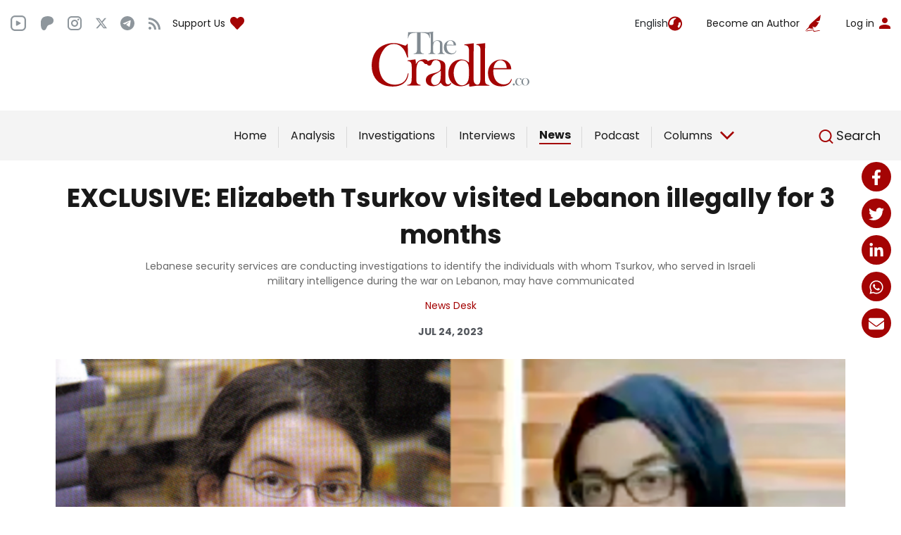

--- FILE ---
content_type: text/html; charset=UTF-8
request_url: https://thecradle.co/articles/exclusive-elizabeth-tsurkov-visited-lebanon-illegally-for-3-months
body_size: 12502
content:
<!DOCTYPE html>
<html lang="en" dir="LTR"
      data-theme="light">
<head>
    
    <meta charset="utf-8">
    <meta name="theme-color" content="#FFFFFF"/>

    <!-- CSRF Token -->
    <meta name="csrf-token" content="KGAIBNWjmBI1vSqRQZn1E70H5eMrMv7oPY8f3suw">

        <title>EXCLUSIVE: Elizabeth Tsurkov visited Lebanon illegally for 3 months</title>

    <!-- Canonical SEO -->
    <link rel="canonical" href="https://thecradle.co/articles-id/6557">
    <!--  Social tags      -->
    <meta name="keywords" content="thecradle, news, thecradlearabic">
    <meta name="description"
          content="Lebanese security services are conducting investigations to identify the individuals with whom Tsurkov, who served in Israeli military intelligence during the war on Lebanon, may have communicated">
    <!-- Open Graph data -->
    
    <meta property="og:title"
          content="EXCLUSIVE: Elizabeth Tsurkov visited Lebanon illegally for 3 months">
    <meta property="og:type" content="article">
    <meta property="og:url"
          content="thecradle.co">
    <meta property="og:image" content="https://thecradle-main.oss-eu-central-1.aliyuncs.com/public/articles/850192c4-2a21-11ee-949e-00163e02c055.png">
    <meta property="og:description"
          content="Lebanese security services are conducting investigations to identify the individuals with whom Tsurkov, who served in Israeli military intelligence during the war on Lebanon, may have communicated">
    <meta property="og:site_name"
          content="thecradle.co">

    <meta name="facebook:site"
          content="https://www.facebook.com/TheCradleMedia">
    <meta name="instagram:site"
          content="https://www.instagram.com/TheCradleMedia/">
    <meta name="telegram:site"
          content="https://t.me/TheCradleMedia">
    <meta name="rss:site"
          content="https://TheCradleMedia/feed">

    <meta name="twitter:card" content="summary_large_image">
    <meta name="twitter:site"
          content="@TheCradleMedia">
    <meta name="twitter:creator"
          content="@TheCradleMedia">
    <meta name="twitter:title"
          content="EXCLUSIVE: Elizabeth Tsurkov visited Lebanon illegally for 3 months">
    <meta name="twitter:description"
          content="Lebanese security services are conducting investigations to identify the individuals with whom Tsurkov, who served in Israeli military intelligence during the war on Lebanon, may have communicated">
    <meta name="twitter:image" content="https://thecradle-main.oss-eu-central-1.aliyuncs.com/public/articles/850192c4-2a21-11ee-949e-00163e02c055.png">
    <meta name="twitter:url"
          content="https://thecradle.co/articles-id/6557">


    <meta name="facebook:url"
          content="thecradle.co">
    <meta name="facebook:title"
          content="EXCLUSIVE: Elizabeth Tsurkov visited Lebanon illegally for 3 months">
    <meta name="facebook:description"
          content="Lebanese security services are conducting investigations to identify the individuals with whom Tsurkov, who served in Israeli military intelligence during the war on Lebanon, may have communicated">
    <meta name="facebook:image" content="https://thecradle-main.oss-eu-central-1.aliyuncs.com/public/articles/850192c4-2a21-11ee-949e-00163e02c055.png">
    <meta name="facebook:card">


    

    <link rel="icon" href="/assets/images/favicon.png" type="image/x-icon">
    <meta name="viewport" content="width=device-width, initial-scale=1, shrink-to-fit=no">
    <link rel="stylesheet" href="https://cdnjs.cloudflare.com/ajax/libs/slick-carousel/1.8.1/slick.min.css"/>
    <link rel="preconnect" href="https://fonts.googleapis.com">
    <link rel="preconnect" href="https://fonts.gstatic.com" crossorigin>

    <link href="https://fonts.googleapis.com/css2?family=Poppins:wght@100;200;300;400;500;600;700;800;900&display=swap"
          rel="stylesheet">
    <link href="https://fonts.googleapis.com/css2?family=Noto+Naskh+Arabic&display=swap" rel="stylesheet">
    <meta name="msapplication-TileImage" content="/ms-icon-144x144.png">
    <link rel="preconnect" href="https://fonts.googleapis.com">
    <link rel="preconnect" href="https://fonts.gstatic.com" crossorigin>

    <!-- Custom styles for this template -->
    <!-- <link href="assets/css/bootstrap.css" rel="stylesheet" type="text/css"> -->
    <link href="https://cdn.jsdelivr.net/npm/bootstrap@5.0.2/dist/css/bootstrap.min.css" rel="stylesheet"
          integrity="sha384-EVSTQN3/azprG1Anm3QDgpJLIm9Nao0Yz1ztcQTwFspd3yD65VohhpuuCOmLASjC" crossorigin="anonymous">

    <link href="/assets/scss/main.css?v=3" rel="stylesheet">
    <link href="/assets/scss/style.css?v=3" rel="stylesheet">

    
    <link rel="icon" href="/assets/images/favicon.png" type="image/x-icon">
    <link rel="apple-touch-icon" href="/apple-touch-icon.png">
    <link rel="stylesheet" href="https://cdnjs.cloudflare.com/ajax/libs/font-awesome/6.5.1/css/all.min.css">

    <script type="9d614367a65b001604a13ba7-text/javascript">
        function ifMobile() {
            return !!(navigator.userAgent.match(/Android/i)
                || navigator.userAgent.match(/webOS/i)
                || navigator.userAgent.match(/iPhone/i)
                || navigator.userAgent.match(/iPad/i)
                || navigator.userAgent.match(/iPod/i)
                || navigator.userAgent.match(/BlackBerry/i)
                || navigator.userAgent.match(/Windows Phone/i));
        }

        function ifDarkMode() {
            return ((localStorage.getItem('isDarkTheme') === 'true' || localStorage.getItem('isDarkTheme') === true) && ifMobile());
        }

        var htmlObj = document.querySelectorAll("[data-theme]")[0];
        if (ifDarkMode()) htmlObj.dataset.theme = 'dark';
        var isDarkTheme = false;

        function setThemeMode() {
            isDarkTheme = ifDarkMode();
            if (isDarkTheme) {
                htmlObj.dataset.theme = 'dark';
            } else {
                htmlObj.dataset.theme = 'light';
            }
        }

        setThemeMode();

        function toggleThemeColorSwitcher() {
            var isDark = !ifDarkMode();
            localStorage.setItem('isDarkTheme', isDark);
            setThemeMode();
        }

        window.addEventListener("resize", function () {
            setTimeout(() => {
                setThemeMode();
            }, 50)
        })
    </script>


    
    
    
    
    
    

    <style>
        #\3a 1.menuBody {
            display: none !important;
        }

        @media (max-width: 767px) {
            .Analysis-list {
                display: block;
            }
        }


        .Analysis-list .Analysis-list-right {
            width: 100% !important;
        }


        /*@media (max-width: 576px) {*/
        /*    .columns-box {*/
        /*        width: calc(100%) !important;*/
        /*        margin: 0 -16px 30px !important;*/
        /*    }*/
        /*}*/


        @media (max-width: 960px) {
            .Analysis-left {
                height: auto !important;
            }
        }

        @media (max-width: 960px) {
            .Analysis-left figure > div {
                height: auto !important;
            }
        }

        .skiptranslate {
            /*position: relative!important;*/
            z-index: 1 !important;
        }

        .mouse-over-animation :not(.exclude-mouse-over-animation) .slide-overlay-animation {
            height: unset;
        }

        .mouse-over-animation :not(.exclude-mouse-over-animation) figure:has(.slide-overlay-animation):hover .slide-overlay-animation {
            height: unset;
        }

        .top-stories .top-stories-slider .slick-track .item-row .figcaptionrow figcaption {
            height: 70px;
        }
    </style>

    <script type="9d614367a65b001604a13ba7-text/javascript">
        let pageErrors = [];
                let pageSuccesses = [];
                                window.recaptchaSiteKey = '6Ld3Xv8mAAAAAJSdwXb6BysaOps8-vQJMk9W_ej5';
    </script>

    <style>
        .arabic-content-font {
            font-family: 'Noto Naskh Arabic', serif;
            font-weight: 400 !important;
            font-size: 20px !important;
            line-height: 30px !important;
            text-rendering: optimizelegibility !important;
            text-size-adjust: 100% !important;
        }

        .arabic-font {
            font-family: 'Noto Naskh Arabic', serif;
        }

        .header-search {
            padding-left: revert;
            padding-right: 1rem;
        }

        .header-search-text {
            display: none;
        }

        @media (min-width: 1270px) {
            .header-search-text {
                display: inline;
            }
        }


    </style>


    
    <style>
        .top-stories .top-stories-slider .slick-track .item-row .figcaptionrow {
            position: absolute;
            width: 100%;
            bottom: 0;
            right: 0;
        }

        /*.inner-article-content .article-content a {*/
        /*    color: #B90404;*/
        /*}*/
    </style>
    

            <script async src="https://pagead2.googlesyndication.com/pagead/js/adsbygoogle.js?client=ca-pub-3187563739914650" crossorigin="anonymous" type="9d614367a65b001604a13ba7-text/javascript"></script>
    
    
            <!-- Google Tag Manager -->
        <script type="9d614367a65b001604a13ba7-text/javascript">(function (w, d, s, l, i) {
                w[l] = w[l] || [];
                w[l].push({
                    'gtm.start':
                        new Date().getTime(), event: 'gtm.js'
                });
                var f = d.getElementsByTagName(s)[0],
                    j = d.createElement(s), dl = l != 'dataLayer' ? '&l=' + l : '';
                j.async = true;
                j.src =
                    'https://www.googletagmanager.com/gtm.js?id=' + i + dl;
                f.parentNode.insertBefore(j, f);
            })(window, document, 'script', 'dataLayer', 'GTM-PZ7LJQSH');</script>
        <!-- End Google Tag Manager -->
    </head>
<body class="mouse-over-animation">
    <!-- Google Tag Manager (noscript) -->
    <noscript>
        <iframe src="https://www.googletagmanager.com/ns.html?id=GTM-PZ7LJQSH"
                height="0" width="0" style="display:none;visibility:hidden"></iframe>
    </noscript>
    <!-- End Google Tag Manager (noscript) -->

    <!-- use class middle with sharing-buttons-style-1 to center the social media icons in the middle of the screens on web view only, ex: sharing-buttons-style-1 middle -->
    <style>
        .share-button img {
            width: 100% !important;
            height: 100% !important;
            overflow: hidden !important;
            padding: 10px !important;
        }
    </style>
    <div class="sharing-buttons-style-1 middle">
        <div class="share-buttons exclude-mouse-over-animation">
            <a class="share-button" href="https://www.facebook.com/sharer/sharer.php?u=https://thecradle.co/articles-id/6557" target="_blank"><img src="/assets/images/sharing-buttons/facebook.svg" alt="Facebook"></a>
            <a class="share-button" href="https://twitter.com/intent/tweet?url=EXCLUSIVE: Elizabeth Tsurkov visited Lebanon illegally for 3 months https://thecradle.co/articles-id/6557" target="_blank"><img src="/assets/images/sharing-buttons/twitter.svg" alt="Twitter"></a>
            <a class="share-button" href="https://www.linkedin.com/sharing/share-offsite/?url=https://thecradle.co/articles-id/6557" target="_blank"><img src="/assets/images/sharing-buttons/linkedin.svg" alt="Linkedin"></a>
            <a class="share-button" href="whatsapp://send?text=EXCLUSIVE: Elizabeth Tsurkov visited Lebanon illegally for 3 months https://thecradle.co/articles-id/6557" target="_blank"><img src="/assets/images/sharing-buttons/whatsapp.svg" alt="WhatsApp"></a>
            <a class="share-button" href="/cdn-cgi/l/email-protection#[base64]" target="_blank"><img src="/assets/images/sharing-buttons/email.svg" alt="Email"></a>
        </div>
        <button id="share-toggle" class="share-toggle">
            <img class="icon-off" src="/assets/images/sharing-buttons/share.svg" alt="Share">
            <img class="icon-on" src="/assets/images/sharing-buttons/close.svg" alt="Close">
        </button>
    </div>

<div>
    <div id="app"
         data-language="{&quot;id&quot;:1,&quot;name&quot;:&quot;English&quot;,&quot;code&quot;:&quot;en&quot;,&quot;created_at&quot;:&quot;2023-06-26 23:06:03&quot;,&quot;updated_at&quot;:&quot;2023-06-26 23:06:03&quot;}"
         data-logged-in-user="{}"
    >
        <div class="wrapper">
            <div>
    <top-bar
        :top-bar-categories="[{&quot;id&quot;:1,&quot;slug&quot;:&quot;analysis&quot;,&quot;is_hidden&quot;:0,&quot;sort_number&quot;:1,&quot;is_slide_bar&quot;:1,&quot;is_topped_bar&quot;:1,&quot;created_at&quot;:&quot;2023-06-26 23:06:04&quot;,&quot;updated_at&quot;:&quot;2023-06-26 23:06:04&quot;,&quot;poll_id&quot;:null,&quot;category_languages&quot;:[{&quot;id&quot;:1,&quot;name&quot;:&quot;English&quot;,&quot;code&quot;:&quot;en&quot;,&quot;created_at&quot;:&quot;2023-06-26 23:06:03&quot;,&quot;updated_at&quot;:&quot;2023-06-26 23:06:03&quot;,&quot;pivot&quot;:{&quot;category_id&quot;:1,&quot;language_id&quot;:1,&quot;name&quot;:&quot;Analysis&quot;}}]},{&quot;id&quot;:2,&quot;slug&quot;:&quot;investigations&quot;,&quot;is_hidden&quot;:0,&quot;sort_number&quot;:2,&quot;is_slide_bar&quot;:1,&quot;is_topped_bar&quot;:1,&quot;created_at&quot;:&quot;2023-06-26 23:06:04&quot;,&quot;updated_at&quot;:&quot;2023-06-26 23:06:04&quot;,&quot;poll_id&quot;:null,&quot;category_languages&quot;:[{&quot;id&quot;:1,&quot;name&quot;:&quot;English&quot;,&quot;code&quot;:&quot;en&quot;,&quot;created_at&quot;:&quot;2023-06-26 23:06:03&quot;,&quot;updated_at&quot;:&quot;2023-06-26 23:06:03&quot;,&quot;pivot&quot;:{&quot;category_id&quot;:2,&quot;language_id&quot;:1,&quot;name&quot;:&quot;Investigations&quot;}}]},{&quot;id&quot;:3,&quot;slug&quot;:&quot;interviews&quot;,&quot;is_hidden&quot;:0,&quot;sort_number&quot;:3,&quot;is_slide_bar&quot;:1,&quot;is_topped_bar&quot;:1,&quot;created_at&quot;:&quot;2023-06-26 23:06:04&quot;,&quot;updated_at&quot;:&quot;2023-06-26 23:06:04&quot;,&quot;poll_id&quot;:null,&quot;category_languages&quot;:[{&quot;id&quot;:1,&quot;name&quot;:&quot;English&quot;,&quot;code&quot;:&quot;en&quot;,&quot;created_at&quot;:&quot;2023-06-26 23:06:03&quot;,&quot;updated_at&quot;:&quot;2023-06-26 23:06:03&quot;,&quot;pivot&quot;:{&quot;category_id&quot;:3,&quot;language_id&quot;:1,&quot;name&quot;:&quot;Interviews&quot;}}]},{&quot;id&quot;:4,&quot;slug&quot;:&quot;news&quot;,&quot;is_hidden&quot;:0,&quot;sort_number&quot;:4,&quot;is_slide_bar&quot;:0,&quot;is_topped_bar&quot;:1,&quot;created_at&quot;:&quot;2023-06-26 23:06:04&quot;,&quot;updated_at&quot;:&quot;2024-04-22 13:32:01&quot;,&quot;poll_id&quot;:null,&quot;category_languages&quot;:[{&quot;id&quot;:1,&quot;name&quot;:&quot;English&quot;,&quot;code&quot;:&quot;en&quot;,&quot;created_at&quot;:&quot;2023-06-26 23:06:03&quot;,&quot;updated_at&quot;:&quot;2023-06-26 23:06:03&quot;,&quot;pivot&quot;:{&quot;category_id&quot;:4,&quot;language_id&quot;:1,&quot;name&quot;:&quot;News&quot;}}]}]"
        :columns="[{&quot;id&quot;:6,&quot;slug&quot;:&quot;sharmine-narwani&quot;,&quot;phone&quot;:null,&quot;email&quot;:&quot;Sharminen@gmail.com&quot;,&quot;twitter_account&quot;:&quot;snarwani&quot;,&quot;username&quot;:&quot;Sharminen@gmail.com&quot;,&quot;password&quot;:&quot;$2y$10$Dr71vP1IvNbT2RgK86n5TeuCISgPiPECBC8HpFrHEKLjHJU4QAAHC&quot;,&quot;sort_number&quot;:0,&quot;is_locked&quot;:0,&quot;is_column&quot;:1,&quot;is_column_arabic&quot;:1,&quot;is_column_turkish&quot;:1,&quot;last_login_at&quot;:null,&quot;role_id&quot;:2,&quot;blob_id&quot;:27606,&quot;cover_id&quot;:null,&quot;remember_token&quot;:null,&quot;deleted_at&quot;:null,&quot;created_at&quot;:&quot;2023-06-26 23:06:04&quot;,&quot;updated_at&quot;:&quot;2025-03-27 15:32:38&quot;,&quot;reference_id&quot;:6,&quot;arabic_reference_id&quot;:4,&quot;author_languages&quot;:[{&quot;id&quot;:1,&quot;name&quot;:&quot;English&quot;,&quot;code&quot;:&quot;en&quot;,&quot;created_at&quot;:&quot;2023-06-26 23:06:03&quot;,&quot;updated_at&quot;:&quot;2023-06-26 23:06:03&quot;,&quot;pivot&quot;:{&quot;admin_id&quot;:6,&quot;language_id&quot;:1,&quot;name&quot;:&quot;Sharmine Narwani&quot;,&quot;bio&quot;:&quot;Sharmine Narwani is a Beirut-based writer and analyst of West Asian geopolitics, and a columnist at The Cradle. Her work has been published in a broad array of media outlets, including The American Conservative, Russia Today, The New York Times, USA Today, The Guardian, Al-Akhbar English, Assafir, Huffington Post, BRICS Post, Salon.com, Al Jazeera and others. She is cited in many publications for her groundbreaking, investigative coverage of the Syrian conflict.&quot;}}]},{&quot;id&quot;:12,&quot;slug&quot;:&quot;ceyda-karan&quot;,&quot;phone&quot;:null,&quot;email&quot;:&quot;ceydak22@gmail.com&quot;,&quot;twitter_account&quot;:&quot;ceydak&quot;,&quot;username&quot;:&quot;ceydak22@gmail.com&quot;,&quot;password&quot;:&quot;$2y$10$XRC0Bk02tlJL\/V3NSD\/JJeRXaqC\/spBv6Xr15RoEnApSrXYPpIbQ.&quot;,&quot;sort_number&quot;:0,&quot;is_locked&quot;:0,&quot;is_column&quot;:1,&quot;is_column_arabic&quot;:0,&quot;is_column_turkish&quot;:1,&quot;last_login_at&quot;:null,&quot;role_id&quot;:2,&quot;blob_id&quot;:6954,&quot;cover_id&quot;:null,&quot;remember_token&quot;:null,&quot;deleted_at&quot;:null,&quot;created_at&quot;:&quot;2023-06-26 23:06:04&quot;,&quot;updated_at&quot;:&quot;2025-03-27 15:13:30&quot;,&quot;reference_id&quot;:12,&quot;arabic_reference_id&quot;:null,&quot;author_languages&quot;:[{&quot;id&quot;:1,&quot;name&quot;:&quot;English&quot;,&quot;code&quot;:&quot;en&quot;,&quot;created_at&quot;:&quot;2023-06-26 23:06:03&quot;,&quot;updated_at&quot;:&quot;2023-06-26 23:06:03&quot;,&quot;pivot&quot;:{&quot;admin_id&quot;:12,&quot;language_id&quot;:1,&quot;name&quot;:&quot;Ceyda Karan&quot;,&quot;bio&quot;:&quot;Ceyda Karan, born in 1970, studied Journalism at Istanbul University. Throughout her career she has worked at well known Turkish newspapers and tv channels. She is one of the leading journalists who focused on foreign policy field in Turkey. She worked as chief editor of foreign news and commentator at newspapers like Radikal Daily and Cumhuriyet (Republic) Daily, which is the oldest and most influential in Turkey. She also worked for tv channels like Kanal D, Haberturk TV, Halk TV and Tele1. She has been writing weekly columns on global affairs for 20 years. Currently she is a commentator at Turkish independent newspaper Birg\u00fcn Daily and works as presenter and commentator on RSFM (Sputnik Turkish Radio); has a news show called \u2018Eksen\u2019 (Axis).&quot;}}]},{&quot;id&quot;:32,&quot;slug&quot;:&quot;pepe-escobar&quot;,&quot;phone&quot;:null,&quot;email&quot;:&quot;pepeusa@me.com&quot;,&quot;twitter_account&quot;:&quot;RealPepeEscobar&quot;,&quot;username&quot;:&quot;\u0628\u064a\u0628\u064a \u0625\u0633\u0643\u0648\u0628\u0627\u0631&quot;,&quot;password&quot;:&quot;$2y$10$jrjNIiApgZ4cvlBZ1BM.Cuj\/nc0\/ukLpyK8ml5EIzH\/Fhkm9Lv9nO&quot;,&quot;sort_number&quot;:0,&quot;is_locked&quot;:0,&quot;is_column&quot;:1,&quot;is_column_arabic&quot;:1,&quot;is_column_turkish&quot;:1,&quot;last_login_at&quot;:null,&quot;role_id&quot;:2,&quot;blob_id&quot;:10,&quot;cover_id&quot;:null,&quot;remember_token&quot;:null,&quot;deleted_at&quot;:null,&quot;created_at&quot;:&quot;2023-06-26 23:06:06&quot;,&quot;updated_at&quot;:&quot;2025-03-27 15:20:58&quot;,&quot;reference_id&quot;:32,&quot;arabic_reference_id&quot;:19,&quot;author_languages&quot;:[{&quot;id&quot;:1,&quot;name&quot;:&quot;English&quot;,&quot;code&quot;:&quot;en&quot;,&quot;created_at&quot;:&quot;2023-06-26 23:06:03&quot;,&quot;updated_at&quot;:&quot;2023-06-26 23:06:03&quot;,&quot;pivot&quot;:{&quot;admin_id&quot;:32,&quot;language_id&quot;:1,&quot;name&quot;:&quot;Pepe Escobar&quot;,&quot;bio&quot;:&quot;Pepe Escobar is a columnist at The Cradle, editor-at-large at Asia Times and an independent geopolitical analyst focused on Eurasia. Since the mid-1980s he has lived and worked as a foreign correspondent in London, Paris, Milan, Los Angeles, Singapore and Bangkok. He is the author of countless books; his latest one is Raging Twenties.&quot;}}]},{&quot;id&quot;:107,&quot;slug&quot;:&quot;mohamad-hasan-sweidan&quot;,&quot;phone&quot;:null,&quot;email&quot;:&quot;MohamadHasanSweidan@gg.com&quot;,&quot;twitter_account&quot;:&quot;mhmdsweidan&quot;,&quot;username&quot;:&quot;Mohamad Hasan Sweidan&quot;,&quot;password&quot;:&quot;$2y$10$4Sv1JsH8T6DZEXnI7HBwE.s5rg4apLSP0mmJMCNRiGRLJ7XQ8YwCK&quot;,&quot;sort_number&quot;:0,&quot;is_locked&quot;:0,&quot;is_column&quot;:1,&quot;is_column_arabic&quot;:0,&quot;is_column_turkish&quot;:1,&quot;last_login_at&quot;:null,&quot;role_id&quot;:2,&quot;blob_id&quot;:63,&quot;cover_id&quot;:null,&quot;remember_token&quot;:null,&quot;deleted_at&quot;:null,&quot;created_at&quot;:&quot;2023-06-26 23:06:10&quot;,&quot;updated_at&quot;:&quot;2025-09-30 15:58:59&quot;,&quot;reference_id&quot;:107,&quot;arabic_reference_id&quot;:null,&quot;author_languages&quot;:[{&quot;id&quot;:1,&quot;name&quot;:&quot;English&quot;,&quot;code&quot;:&quot;en&quot;,&quot;created_at&quot;:&quot;2023-06-26 23:06:03&quot;,&quot;updated_at&quot;:&quot;2023-06-26 23:06:03&quot;,&quot;pivot&quot;:{&quot;admin_id&quot;:107,&quot;language_id&quot;:1,&quot;name&quot;:&quot;Mohamad Hasan Sweidan&quot;,&quot;bio&quot;:&quot;Mohamad Sweidan is a strategic studies researcher, a writer for different media platforms, and the author of several studies in the field of international relations. Mohamad&#039;s main focus is on Russian affairs, Turkish politics, and the relationship between energy security and geopolitics.&quot;}}]}]"
        active-tab="news"
    >
    </top-bar>
    <article-page
        :poll="null"
        :article="{&quot;id&quot;:6557,&quot;language_id&quot;:1,&quot;arabic_reference_id&quot;:null,&quot;slug&quot;:&quot;exclusive-elizabeth-tsurkov-visited-lebanon-illegally-for-3-months&quot;,&quot;is_hidden&quot;:0,&quot;is_popular&quot;:0,&quot;is_featured&quot;:0,&quot;is_slide_bar&quot;:0,&quot;is_topped_bar&quot;:1,&quot;sort_number&quot;:0,&quot;category_id&quot;:4,&quot;author_id&quot;:9,&quot;creator_id&quot;:216,&quot;initial_creator_id&quot;:null,&quot;section_id&quot;:null,&quot;blob_id&quot;:6939,&quot;mobile_blob_id&quot;:null,&quot;thumbnail_id&quot;:null,&quot;created_at&quot;:&quot;2023-07-24 15:56:34&quot;,&quot;updated_at&quot;:&quot;2026-02-01 01:59:58&quot;,&quot;views&quot;:5738,&quot;scheduled_at&quot;:null,&quot;published_at&quot;:&quot;2023-07-24 15:56:34&quot;,&quot;reference_id&quot;:null,&quot;edit_lock&quot;:0,&quot;is_draft&quot;:0,&quot;is_arabic&quot;:0,&quot;second_author_id&quot;:null,&quot;reference_local_article_id&quot;:null,&quot;poll_id&quot;:null,&quot;is_featured_topped_bar&quot;:0,&quot;category&quot;:{&quot;id&quot;:4,&quot;slug&quot;:&quot;news&quot;,&quot;is_hidden&quot;:0,&quot;sort_number&quot;:4,&quot;is_slide_bar&quot;:0,&quot;is_topped_bar&quot;:1,&quot;created_at&quot;:&quot;2023-06-26 23:06:04&quot;,&quot;updated_at&quot;:&quot;2024-04-22 13:32:01&quot;,&quot;poll_id&quot;:null,&quot;category_languages&quot;:[{&quot;id&quot;:1,&quot;name&quot;:&quot;English&quot;,&quot;code&quot;:&quot;en&quot;,&quot;created_at&quot;:&quot;2023-06-26 23:06:03&quot;,&quot;updated_at&quot;:&quot;2023-06-26 23:06:03&quot;,&quot;pivot&quot;:{&quot;category_id&quot;:4,&quot;language_id&quot;:1,&quot;name&quot;:&quot;News&quot;}}]},&quot;author&quot;:{&quot;id&quot;:9,&quot;slug&quot;:&quot;news-desk-9&quot;,&quot;phone&quot;:null,&quot;email&quot;:&quot;escalo87@gmail.com&quot;,&quot;twitter_account&quot;:&quot;&quot;,&quot;username&quot;:&quot;escalo87@gmail.com&quot;,&quot;password&quot;:&quot;$2y$10$gKaEC1c.h7TZjO.UChBBXerodDJrgo8m0IvPwhAwL\/AIhn25XvmSm&quot;,&quot;sort_number&quot;:0,&quot;is_locked&quot;:0,&quot;is_column&quot;:0,&quot;is_column_arabic&quot;:0,&quot;is_column_turkish&quot;:0,&quot;last_login_at&quot;:null,&quot;role_id&quot;:2,&quot;blob_id&quot;:null,&quot;cover_id&quot;:null,&quot;remember_token&quot;:null,&quot;deleted_at&quot;:null,&quot;created_at&quot;:&quot;2023-06-26 23:06:04&quot;,&quot;updated_at&quot;:&quot;2025-02-13 12:00:28&quot;,&quot;reference_id&quot;:9,&quot;arabic_reference_id&quot;:null,&quot;author_languages&quot;:[{&quot;id&quot;:1,&quot;name&quot;:&quot;English&quot;,&quot;code&quot;:&quot;en&quot;,&quot;created_at&quot;:&quot;2023-06-26 23:06:03&quot;,&quot;updated_at&quot;:&quot;2023-06-26 23:06:03&quot;,&quot;pivot&quot;:{&quot;admin_id&quot;:9,&quot;language_id&quot;:1,&quot;name&quot;:&quot;News Desk&quot;,&quot;bio&quot;:null}}],&quot;blob&quot;:null},&quot;second_author&quot;:null,&quot;article_languages&quot;:[{&quot;id&quot;:1,&quot;name&quot;:&quot;English&quot;,&quot;code&quot;:&quot;en&quot;,&quot;created_at&quot;:&quot;2023-06-26 23:06:03&quot;,&quot;updated_at&quot;:&quot;2023-06-26 23:06:03&quot;,&quot;pivot&quot;:{&quot;article_id&quot;:6557,&quot;language_id&quot;:1,&quot;title&quot;:&quot;EXCLUSIVE: Elizabeth Tsurkov visited Lebanon illegally for 3 months&quot;,&quot;description&quot;:&quot;Lebanese security services are conducting investigations to identify the individuals with whom Tsurkov, who served in Israeli military intelligence during the war on Lebanon, may have communicated&quot;,&quot;body_text&quot;:&quot;&lt;p&gt;Official sources in Lebanon have &lt;a href=\&quot;https:\/\/thecradle.co\/arabic\/article\/7055\/%D8%A7%D9%84%D8%A5%D8%B3%D8%B1%D8%A7%D8%A6%D9%8A%D9%84%D9%8A%D8%A9-%D8%A5%D9%84%D9%8A%D8%B2%D8%A7%D8%A8%D9%8A%D8%AA-%D8%AA%D8%B3%D9%88%D8%B1%D9%83%D9%88%D9%81-%D9%85%D9%83%D8%AB%D8%AA-%D9%81%D9%8A-%D9%84%D8%A8%D9%86%D8%A7%D9%86-3-%D8%A3%D8%B4%D9%87%D8%B1\&quot;&gt;confirmed&lt;\/a&gt; to &lt;i&gt;The Cradle&lt;\/i&gt; that Elizabeth Tsurkov, an Israeli citizen kidnapped in Iraq in March after entering the country illegally on a Russian passport, also illegally visited Lebanon for three months between April and July 2022.&amp;nbsp;&lt;\/p&gt;&lt;p&gt;The sources revealed that Tsurkov entered Lebanon on a Russian passport issued under the name \u201cElizaveta Tsurkova,\u201d a slight variation from the name she uses publicly.&lt;\/p&gt;&lt;p&gt;&lt;i&gt;The Cradle&lt;\/i&gt; &lt;a href=\&quot;https:\/\/new.thecradle.co\/articles\/israeli-researcher-elizabeth-tsurkov-disappears-in-baghdad-iraq-sources\&quot;&gt;broke&lt;\/a&gt; the news of Tsurkov\u2019s disappearance on 5 July, based on information from security sources in Iraq. Hours later, Israeli Prime Minister Benjamin Netanyahu confirmed Tsurkov\u2019s disappearance, claiming that the Iraqi resistance faction Kataeb Hezbollah had kidnapped her \u2013 an allegation the group denies.&lt;\/p&gt;&lt;p&gt;Tsurkov, who served in an Israeli military intelligence unit during the 2006 war in south Lebanon against Lebanese Hezbollah, entered Iraq and Lebanon using a Russian passport. The laws of both countries make it illegal for any Israeli citizen to enter and for Lebanese and Iraqi citizens to have any communication or contact with Israelis.&amp;nbsp;&lt;\/p&gt;&lt;p&gt;Lebanese security officials are investigating the identities of those in Lebanon Tsurkov communicated with, and who may have facilitated her visit, &lt;i&gt;The Cradle&lt;\/i&gt; was told.&lt;\/p&gt;&lt;p&gt;Tsurkov was born in the former Soviet Union before emigrating to Israel and growing up in an illegal Jewish settlement in the occupied West Bank.&amp;nbsp;&lt;\/p&gt;&lt;p&gt;Tsurkov claimed to be living in Iraq to research the Sadrist movement, led by Shia cleric Muqtada al-Sadr, as part of her PhD studies at Princeton University.&lt;\/p&gt;&lt;p&gt;However, Palestinian journalist Ali Abunimah &lt;a href=\&quot;https:\/\/electronicintifada.net\/content\/what-we-know-about-elizabeth-tsurkov\/38166\&quot;&gt;reported&lt;\/a&gt; that \u201cPrinceton strictly bans its students from conducting any university-related research in Iraq for safety reasons, so whatever she was doing there, it was not work Princeton would recognize as part of her dissertation.\u201d&lt;\/p&gt;&lt;p&gt;Tsurkov gained prominence as an analyst of the Syria war while promoting Washington\u2019s policy of regime change and calling for Western intervention in the form of a no-fly zone. Tsurkov enjoyed close personal contact with commanders and fighters of Western, Israeli, Gulf, and Turkish-backed extremist groups fighting to topple the Syrian government, including the Al-Qaeda-affiliated Nusra Front.&amp;nbsp;&lt;\/p&gt;&lt;p&gt;Though the Israeli government initially denied supporting the US-led cover war on Syria, claiming to prefer the stability of the Syrian government, Israeli officials later acknowledged their desire to topple Assad, a view they had held since the beginning of the war in 2011. Israeli officials also later acknowledged support for Al-Qaeda affiliated Nusra Front, arguing that the group had no desire to fight Israel.&lt;\/p&gt;&lt;p&gt;Israel\u2019s support for Al-Qaeda groups in Syria and Tsurkov\u2019s close contacts with such groups has led to speculation that she took the risk to enter Iraq and Lebanon illegally because she was still working for Israeli intelligence in some capacity.&amp;nbsp;&lt;\/p&gt;&quot;,&quot;image_caption&quot;:null}}],&quot;blob&quot;:{&quot;id&quot;:6939,&quot;url&quot;:&quot;https:\/\/thecradle-main.oss-eu-central-1.aliyuncs.com\/public\/articles\/850192c4-2a21-11ee-949e-00163e02c055.png&quot;,&quot;type&quot;:&quot;file&quot;,&quot;size&quot;:580260,&quot;ext&quot;:&quot;&quot;,&quot;name&quot;:&quot;exclusive-elizabeth-tsurkov-visited-lebanon-illegally-for-3-months&quot;,&quot;directory&quot;:&quot;articles&quot;,&quot;sort_number&quot;:0,&quot;alt_text&quot;:null,&quot;image_caption&quot;:null,&quot;created_at&quot;:&quot;2023-07-24 15:56:34&quot;,&quot;updated_at&quot;:&quot;2024-11-23 01:35:57&quot;},&quot;mobile_blob&quot;:null,&quot;debates&quot;:[]}"
        :most-popular-articles="[{&quot;id&quot;:35725,&quot;language_id&quot;:1,&quot;arabic_reference_id&quot;:null,&quot;slug&quot;:&quot;uae-denies-reports-alleging-emirati-take-over-of-gaza&quot;,&quot;is_hidden&quot;:0,&quot;is_popular&quot;:0,&quot;is_featured&quot;:0,&quot;is_slide_bar&quot;:0,&quot;is_topped_bar&quot;:1,&quot;sort_number&quot;:0,&quot;category_id&quot;:4,&quot;author_id&quot;:9,&quot;creator_id&quot;:294,&quot;initial_creator_id&quot;:141,&quot;section_id&quot;:null,&quot;blob_id&quot;:75736,&quot;mobile_blob_id&quot;:null,&quot;thumbnail_id&quot;:null,&quot;created_at&quot;:&quot;2026-02-02 17:11:36&quot;,&quot;updated_at&quot;:&quot;2026-02-03 06:13:39&quot;,&quot;views&quot;:1720,&quot;scheduled_at&quot;:null,&quot;published_at&quot;:&quot;2026-02-02 17:32:35&quot;,&quot;reference_id&quot;:null,&quot;edit_lock&quot;:0,&quot;is_draft&quot;:0,&quot;is_arabic&quot;:0,&quot;second_author_id&quot;:null,&quot;reference_local_article_id&quot;:null,&quot;poll_id&quot;:null,&quot;is_featured_topped_bar&quot;:0,&quot;category&quot;:{&quot;id&quot;:4,&quot;slug&quot;:&quot;news&quot;,&quot;is_hidden&quot;:0,&quot;sort_number&quot;:4,&quot;is_slide_bar&quot;:0,&quot;is_topped_bar&quot;:1,&quot;created_at&quot;:&quot;2023-06-26 23:06:04&quot;,&quot;updated_at&quot;:&quot;2024-04-22 13:32:01&quot;,&quot;poll_id&quot;:null,&quot;category_languages&quot;:[{&quot;id&quot;:1,&quot;name&quot;:&quot;English&quot;,&quot;code&quot;:&quot;en&quot;,&quot;created_at&quot;:&quot;2023-06-26 23:06:03&quot;,&quot;updated_at&quot;:&quot;2023-06-26 23:06:03&quot;,&quot;pivot&quot;:{&quot;category_id&quot;:4,&quot;language_id&quot;:1,&quot;name&quot;:&quot;News&quot;}}]},&quot;second_author&quot;:null,&quot;article_languages&quot;:[{&quot;id&quot;:1,&quot;name&quot;:&quot;English&quot;,&quot;code&quot;:&quot;en&quot;,&quot;created_at&quot;:&quot;2023-06-26 23:06:03&quot;,&quot;updated_at&quot;:&quot;2023-06-26 23:06:03&quot;,&quot;pivot&quot;:{&quot;article_id&quot;:35725,&quot;language_id&quot;:1,&quot;title&quot;:&quot; UAE denies reports alleging Emirati &#039;take over&#039; of Gaza&quot;,&quot;description&quot;:&quot;Israeli media said Abu Dhabi is ready to confront Hamas as part of a billion-dollar plan that would make the UAE Gaza\u2019s &#039;patron&#039;  &quot;}}],&quot;blob&quot;:{&quot;id&quot;:75736,&quot;url&quot;:&quot;https:\/\/thecradle-main.oss-eu-central-1.aliyuncs.com\/public\/articles\/45f38162-004a-11f1-b1f2-00163e02c055.jpeg&quot;,&quot;type&quot;:&quot;file&quot;,&quot;size&quot;:178255,&quot;ext&quot;:&quot;&quot;,&quot;name&quot;:&quot;45f38162-004a-11f1-b1f2-00163e02c055.jpeg&quot;,&quot;directory&quot;:&quot;articles&quot;,&quot;sort_number&quot;:0,&quot;alt_text&quot;:null,&quot;image_caption&quot;:null,&quot;created_at&quot;:&quot;2026-02-02 17:17:22&quot;,&quot;updated_at&quot;:&quot;2026-02-02 17:17:22&quot;},&quot;mobile_blob&quot;:null},{&quot;id&quot;:35722,&quot;language_id&quot;:1,&quot;arabic_reference_id&quot;:null,&quot;slug&quot;:&quot;rafah-crossing-reopens-for-palestinian-travelers-after-more-than-two-years-of-genocide&quot;,&quot;is_hidden&quot;:0,&quot;is_popular&quot;:0,&quot;is_featured&quot;:0,&quot;is_slide_bar&quot;:0,&quot;is_topped_bar&quot;:1,&quot;sort_number&quot;:0,&quot;category_id&quot;:4,&quot;author_id&quot;:9,&quot;creator_id&quot;:294,&quot;initial_creator_id&quot;:141,&quot;section_id&quot;:null,&quot;blob_id&quot;:75707,&quot;mobile_blob_id&quot;:null,&quot;thumbnail_id&quot;:null,&quot;created_at&quot;:&quot;2026-02-02 15:33:14&quot;,&quot;updated_at&quot;:&quot;2026-02-03 06:23:42&quot;,&quot;views&quot;:1560,&quot;scheduled_at&quot;:&quot;2026-02-02 16:20:00&quot;,&quot;published_at&quot;:&quot;2026-02-02 16:20:00&quot;,&quot;reference_id&quot;:null,&quot;edit_lock&quot;:0,&quot;is_draft&quot;:0,&quot;is_arabic&quot;:0,&quot;second_author_id&quot;:null,&quot;reference_local_article_id&quot;:null,&quot;poll_id&quot;:null,&quot;is_featured_topped_bar&quot;:0,&quot;category&quot;:{&quot;id&quot;:4,&quot;slug&quot;:&quot;news&quot;,&quot;is_hidden&quot;:0,&quot;sort_number&quot;:4,&quot;is_slide_bar&quot;:0,&quot;is_topped_bar&quot;:1,&quot;created_at&quot;:&quot;2023-06-26 23:06:04&quot;,&quot;updated_at&quot;:&quot;2024-04-22 13:32:01&quot;,&quot;poll_id&quot;:null,&quot;category_languages&quot;:[{&quot;id&quot;:1,&quot;name&quot;:&quot;English&quot;,&quot;code&quot;:&quot;en&quot;,&quot;created_at&quot;:&quot;2023-06-26 23:06:03&quot;,&quot;updated_at&quot;:&quot;2023-06-26 23:06:03&quot;,&quot;pivot&quot;:{&quot;category_id&quot;:4,&quot;language_id&quot;:1,&quot;name&quot;:&quot;News&quot;}}]},&quot;second_author&quot;:null,&quot;article_languages&quot;:[{&quot;id&quot;:1,&quot;name&quot;:&quot;English&quot;,&quot;code&quot;:&quot;en&quot;,&quot;created_at&quot;:&quot;2023-06-26 23:06:03&quot;,&quot;updated_at&quot;:&quot;2023-06-26 23:06:03&quot;,&quot;pivot&quot;:{&quot;article_id&quot;:35722,&quot;language_id&quot;:1,&quot;title&quot;:&quot;Rafah Crossing reopens for Palestinian travelers after more than two years of genocide&quot;,&quot;description&quot;:&quot;Hamas announced that it has completed the procedures to hand over Gaza\u2019s governance to a US-backed technocratic committee linked to Ramallah&quot;}}],&quot;blob&quot;:{&quot;id&quot;:75707,&quot;url&quot;:&quot;https:\/\/thecradle-main.oss-eu-central-1.aliyuncs.com\/public\/articles\/448ad338-003c-11f1-9070-00163e02c055.jpeg&quot;,&quot;type&quot;:&quot;file&quot;,&quot;size&quot;:198225,&quot;ext&quot;:&quot;&quot;,&quot;name&quot;:&quot;448ad338-003c-11f1-9070-00163e02c055.jpeg&quot;,&quot;directory&quot;:&quot;articles&quot;,&quot;sort_number&quot;:0,&quot;alt_text&quot;:null,&quot;image_caption&quot;:null,&quot;created_at&quot;:&quot;2026-02-02 15:37:07&quot;,&quot;updated_at&quot;:&quot;2026-02-02 15:37:07&quot;},&quot;mobile_blob&quot;:null},{&quot;id&quot;:35726,&quot;language_id&quot;:1,&quot;arabic_reference_id&quot;:null,&quot;slug&quot;:&quot;israel-launches-new-smear-campaign-against-abducted-palestinian-doctor&quot;,&quot;is_hidden&quot;:0,&quot;is_popular&quot;:0,&quot;is_featured&quot;:0,&quot;is_slide_bar&quot;:0,&quot;is_topped_bar&quot;:1,&quot;sort_number&quot;:0,&quot;category_id&quot;:4,&quot;author_id&quot;:9,&quot;creator_id&quot;:294,&quot;initial_creator_id&quot;:135,&quot;section_id&quot;:null,&quot;blob_id&quot;:75738,&quot;mobile_blob_id&quot;:null,&quot;thumbnail_id&quot;:null,&quot;created_at&quot;:&quot;2026-02-02 17:20:30&quot;,&quot;updated_at&quot;:&quot;2026-02-03 06:16:51&quot;,&quot;views&quot;:1600,&quot;scheduled_at&quot;:null,&quot;published_at&quot;:&quot;2026-02-02 18:12:23&quot;,&quot;reference_id&quot;:null,&quot;edit_lock&quot;:0,&quot;is_draft&quot;:0,&quot;is_arabic&quot;:0,&quot;second_author_id&quot;:null,&quot;reference_local_article_id&quot;:null,&quot;poll_id&quot;:null,&quot;is_featured_topped_bar&quot;:0,&quot;category&quot;:{&quot;id&quot;:4,&quot;slug&quot;:&quot;news&quot;,&quot;is_hidden&quot;:0,&quot;sort_number&quot;:4,&quot;is_slide_bar&quot;:0,&quot;is_topped_bar&quot;:1,&quot;created_at&quot;:&quot;2023-06-26 23:06:04&quot;,&quot;updated_at&quot;:&quot;2024-04-22 13:32:01&quot;,&quot;poll_id&quot;:null,&quot;category_languages&quot;:[{&quot;id&quot;:1,&quot;name&quot;:&quot;English&quot;,&quot;code&quot;:&quot;en&quot;,&quot;created_at&quot;:&quot;2023-06-26 23:06:03&quot;,&quot;updated_at&quot;:&quot;2023-06-26 23:06:03&quot;,&quot;pivot&quot;:{&quot;category_id&quot;:4,&quot;language_id&quot;:1,&quot;name&quot;:&quot;News&quot;}}]},&quot;second_author&quot;:null,&quot;article_languages&quot;:[{&quot;id&quot;:1,&quot;name&quot;:&quot;English&quot;,&quot;code&quot;:&quot;en&quot;,&quot;created_at&quot;:&quot;2023-06-26 23:06:03&quot;,&quot;updated_at&quot;:&quot;2023-06-26 23:06:03&quot;,&quot;pivot&quot;:{&quot;article_id&quot;:35726,&quot;language_id&quot;:1,&quot;title&quot;:&quot;Israel launches new smear campaign against abducted Palestinian doctor&quot;,&quot;description&quot;:&quot;More than 100 Palestinian medical workers remain in Israeli detention, where torture and sexual abuse are rampant&quot;}}],&quot;blob&quot;:{&quot;id&quot;:75738,&quot;url&quot;:&quot;https:\/\/thecradle-main.oss-eu-central-1.aliyuncs.com\/public\/articles\/975f7438-004b-11f1-8c7b-00163e02c055.webp&quot;,&quot;type&quot;:&quot;file&quot;,&quot;size&quot;:250327,&quot;ext&quot;:&quot;&quot;,&quot;name&quot;:&quot;975f7438-004b-11f1-8c7b-00163e02c055.webp&quot;,&quot;directory&quot;:&quot;articles&quot;,&quot;sort_number&quot;:0,&quot;alt_text&quot;:null,&quot;image_caption&quot;:null,&quot;created_at&quot;:&quot;2026-02-02 17:26:48&quot;,&quot;updated_at&quot;:&quot;2026-02-02 17:26:48&quot;},&quot;mobile_blob&quot;:null},{&quot;id&quot;:35721,&quot;language_id&quot;:1,&quot;arabic_reference_id&quot;:null,&quot;slug&quot;:&quot;israel-to-expel-doctors-without-borders-from-gaza-west-bank&quot;,&quot;is_hidden&quot;:0,&quot;is_popular&quot;:0,&quot;is_featured&quot;:0,&quot;is_slide_bar&quot;:0,&quot;is_topped_bar&quot;:1,&quot;sort_number&quot;:0,&quot;category_id&quot;:4,&quot;author_id&quot;:9,&quot;creator_id&quot;:294,&quot;initial_creator_id&quot;:385,&quot;section_id&quot;:null,&quot;blob_id&quot;:75705,&quot;mobile_blob_id&quot;:null,&quot;thumbnail_id&quot;:null,&quot;created_at&quot;:&quot;2026-02-02 15:25:02&quot;,&quot;updated_at&quot;:&quot;2026-02-03 06:18:52&quot;,&quot;views&quot;:2030,&quot;scheduled_at&quot;:null,&quot;published_at&quot;:&quot;2026-02-02 15:48:34&quot;,&quot;reference_id&quot;:null,&quot;edit_lock&quot;:0,&quot;is_draft&quot;:0,&quot;is_arabic&quot;:0,&quot;second_author_id&quot;:null,&quot;reference_local_article_id&quot;:null,&quot;poll_id&quot;:null,&quot;is_featured_topped_bar&quot;:0,&quot;category&quot;:{&quot;id&quot;:4,&quot;slug&quot;:&quot;news&quot;,&quot;is_hidden&quot;:0,&quot;sort_number&quot;:4,&quot;is_slide_bar&quot;:0,&quot;is_topped_bar&quot;:1,&quot;created_at&quot;:&quot;2023-06-26 23:06:04&quot;,&quot;updated_at&quot;:&quot;2024-04-22 13:32:01&quot;,&quot;poll_id&quot;:null,&quot;category_languages&quot;:[{&quot;id&quot;:1,&quot;name&quot;:&quot;English&quot;,&quot;code&quot;:&quot;en&quot;,&quot;created_at&quot;:&quot;2023-06-26 23:06:03&quot;,&quot;updated_at&quot;:&quot;2023-06-26 23:06:03&quot;,&quot;pivot&quot;:{&quot;category_id&quot;:4,&quot;language_id&quot;:1,&quot;name&quot;:&quot;News&quot;}}]},&quot;second_author&quot;:null,&quot;article_languages&quot;:[{&quot;id&quot;:1,&quot;name&quot;:&quot;English&quot;,&quot;code&quot;:&quot;en&quot;,&quot;created_at&quot;:&quot;2023-06-26 23:06:03&quot;,&quot;updated_at&quot;:&quot;2023-06-26 23:06:03&quot;,&quot;pivot&quot;:{&quot;article_id&quot;:35721,&quot;language_id&quot;:1,&quot;title&quot;:&quot;Israel to expel Doctors Without Borders from Gaza, West Bank&quot;,&quot;description&quot;:&quot;The 37 organizations targeted by Tel Aviv provide over half of the food aid for Gaza and the occupied West Bank, and run about 60 percent of the field hospitals&quot;}}],&quot;blob&quot;:{&quot;id&quot;:75705,&quot;url&quot;:&quot;https:\/\/thecradle-main.oss-eu-central-1.aliyuncs.com\/public\/articles\/ca2d9496-003a-11f1-a4e8-00163e02c055.webp&quot;,&quot;type&quot;:&quot;file&quot;,&quot;size&quot;:111135,&quot;ext&quot;:&quot;&quot;,&quot;name&quot;:&quot;ca2d9496-003a-11f1-a4e8-00163e02c055.webp&quot;,&quot;directory&quot;:&quot;articles&quot;,&quot;sort_number&quot;:0,&quot;alt_text&quot;:null,&quot;image_caption&quot;:null,&quot;created_at&quot;:&quot;2026-02-02 15:26:32&quot;,&quot;updated_at&quot;:&quot;2026-02-02 15:26:32&quot;},&quot;mobile_blob&quot;:null},{&quot;id&quot;:35701,&quot;language_id&quot;:1,&quot;arabic_reference_id&quot;:null,&quot;slug&quot;:&quot;fbi-memo-concludes-trump-compromised-by-israel-new-epstein-files-show&quot;,&quot;is_hidden&quot;:0,&quot;is_popular&quot;:0,&quot;is_featured&quot;:0,&quot;is_slide_bar&quot;:0,&quot;is_topped_bar&quot;:1,&quot;sort_number&quot;:0,&quot;category_id&quot;:4,&quot;author_id&quot;:9,&quot;creator_id&quot;:129,&quot;initial_creator_id&quot;:135,&quot;section_id&quot;:null,&quot;blob_id&quot;:75603,&quot;mobile_blob_id&quot;:null,&quot;thumbnail_id&quot;:null,&quot;created_at&quot;:&quot;2026-01-31 16:26:58&quot;,&quot;updated_at&quot;:&quot;2026-02-03 06:20:14&quot;,&quot;views&quot;:23570,&quot;scheduled_at&quot;:null,&quot;published_at&quot;:&quot;2026-01-31 16:53:51&quot;,&quot;reference_id&quot;:null,&quot;edit_lock&quot;:0,&quot;is_draft&quot;:0,&quot;is_arabic&quot;:0,&quot;second_author_id&quot;:null,&quot;reference_local_article_id&quot;:null,&quot;poll_id&quot;:null,&quot;is_featured_topped_bar&quot;:0,&quot;category&quot;:{&quot;id&quot;:4,&quot;slug&quot;:&quot;news&quot;,&quot;is_hidden&quot;:0,&quot;sort_number&quot;:4,&quot;is_slide_bar&quot;:0,&quot;is_topped_bar&quot;:1,&quot;created_at&quot;:&quot;2023-06-26 23:06:04&quot;,&quot;updated_at&quot;:&quot;2024-04-22 13:32:01&quot;,&quot;poll_id&quot;:null,&quot;category_languages&quot;:[{&quot;id&quot;:1,&quot;name&quot;:&quot;English&quot;,&quot;code&quot;:&quot;en&quot;,&quot;created_at&quot;:&quot;2023-06-26 23:06:03&quot;,&quot;updated_at&quot;:&quot;2023-06-26 23:06:03&quot;,&quot;pivot&quot;:{&quot;category_id&quot;:4,&quot;language_id&quot;:1,&quot;name&quot;:&quot;News&quot;}}]},&quot;second_author&quot;:null,&quot;article_languages&quot;:[{&quot;id&quot;:1,&quot;name&quot;:&quot;English&quot;,&quot;code&quot;:&quot;en&quot;,&quot;created_at&quot;:&quot;2023-06-26 23:06:03&quot;,&quot;updated_at&quot;:&quot;2023-06-26 23:06:03&quot;,&quot;pivot&quot;:{&quot;article_id&quot;:35701,&quot;language_id&quot;:1,&quot;title&quot;:&quot;FBI memo concludes Trump &#039;compromised&#039; by Israel, new Epstein Files show&quot;,&quot;description&quot;:&quot;The memo alleges that the Chabad Lubavitch movement sought to &#039;coopt&#039; Trump and that his son-in-law, Jared Kushner, was the &#039;real brains&#039; behind the presidency&quot;}}],&quot;blob&quot;:{&quot;id&quot;:75603,&quot;url&quot;:&quot;https:\/\/thecradle-main.oss-eu-central-1.aliyuncs.com\/public\/articles\/10d408c0-feb1-11f0-a1d7-00163e02c055.jpeg&quot;,&quot;type&quot;:&quot;file&quot;,&quot;size&quot;:566370,&quot;ext&quot;:&quot;&quot;,&quot;name&quot;:&quot;10d408c0-feb1-11f0-a1d7-00163e02c055.jpeg&quot;,&quot;directory&quot;:&quot;articles&quot;,&quot;sort_number&quot;:0,&quot;alt_text&quot;:null,&quot;image_caption&quot;:null,&quot;created_at&quot;:&quot;2026-01-31 16:28:09&quot;,&quot;updated_at&quot;:&quot;2026-01-31 16:28:09&quot;},&quot;mobile_blob&quot;:null}]"
        :keywords="[]"
        :author-articles="[{&quot;id&quot;:35731,&quot;language_id&quot;:1,&quot;arabic_reference_id&quot;:null,&quot;slug&quot;:&quot;trump-lowers-india-tariffs-as-modi-pledges-to-end-russian-oil-purchases&quot;,&quot;is_hidden&quot;:0,&quot;is_popular&quot;:0,&quot;is_featured&quot;:0,&quot;is_slide_bar&quot;:0,&quot;is_topped_bar&quot;:1,&quot;sort_number&quot;:0,&quot;category_id&quot;:4,&quot;author_id&quot;:9,&quot;creator_id&quot;:129,&quot;initial_creator_id&quot;:135,&quot;section_id&quot;:null,&quot;blob_id&quot;:75791,&quot;mobile_blob_id&quot;:null,&quot;thumbnail_id&quot;:null,&quot;created_at&quot;:&quot;2026-02-02 20:10:32&quot;,&quot;updated_at&quot;:&quot;2026-02-03 00:47:56&quot;,&quot;views&quot;:480,&quot;scheduled_at&quot;:null,&quot;published_at&quot;:&quot;2026-02-02 21:44:37&quot;,&quot;reference_id&quot;:null,&quot;edit_lock&quot;:0,&quot;is_draft&quot;:0,&quot;is_arabic&quot;:0,&quot;second_author_id&quot;:null,&quot;reference_local_article_id&quot;:null,&quot;poll_id&quot;:null,&quot;is_featured_topped_bar&quot;:0,&quot;category&quot;:{&quot;id&quot;:4,&quot;slug&quot;:&quot;news&quot;,&quot;is_hidden&quot;:0,&quot;sort_number&quot;:4,&quot;is_slide_bar&quot;:0,&quot;is_topped_bar&quot;:1,&quot;created_at&quot;:&quot;2023-06-26 23:06:04&quot;,&quot;updated_at&quot;:&quot;2024-04-22 13:32:01&quot;,&quot;poll_id&quot;:null,&quot;category_languages&quot;:[{&quot;id&quot;:1,&quot;name&quot;:&quot;English&quot;,&quot;code&quot;:&quot;en&quot;,&quot;created_at&quot;:&quot;2023-06-26 23:06:03&quot;,&quot;updated_at&quot;:&quot;2023-06-26 23:06:03&quot;,&quot;pivot&quot;:{&quot;category_id&quot;:4,&quot;language_id&quot;:1,&quot;name&quot;:&quot;News&quot;}}]},&quot;second_author&quot;:null,&quot;article_languages&quot;:[{&quot;id&quot;:1,&quot;name&quot;:&quot;English&quot;,&quot;code&quot;:&quot;en&quot;,&quot;created_at&quot;:&quot;2023-06-26 23:06:03&quot;,&quot;updated_at&quot;:&quot;2023-06-26 23:06:03&quot;,&quot;pivot&quot;:{&quot;article_id&quot;:35731,&quot;language_id&quot;:1,&quot;title&quot;:&quot;Trump lowers India tariffs as Modi pledges to end Russian oil purchases&quot;,&quot;description&quot;:&quot;The US president is seeking buyers for US-controlled Venezuelan crude following the kidnapping of President Nicolas Maduro last month&quot;}}],&quot;blob&quot;:{&quot;id&quot;:75791,&quot;url&quot;:&quot;https:\/\/thecradle-main.oss-eu-central-1.aliyuncs.com\/public\/articles\/4778d596-0063-11f1-8c74-00163e02c055.jpeg&quot;,&quot;type&quot;:&quot;file&quot;,&quot;size&quot;:158360,&quot;ext&quot;:&quot;&quot;,&quot;name&quot;:&quot;4778d596-0063-11f1-8c74-00163e02c055.jpeg&quot;,&quot;directory&quot;:&quot;articles&quot;,&quot;sort_number&quot;:0,&quot;alt_text&quot;:null,&quot;image_caption&quot;:null,&quot;created_at&quot;:&quot;2026-02-02 20:16:22&quot;,&quot;updated_at&quot;:&quot;2026-02-02 20:16:22&quot;},&quot;mobile_blob&quot;:null},{&quot;id&quot;:35730,&quot;language_id&quot;:1,&quot;arabic_reference_id&quot;:null,&quot;slug&quot;:&quot;witkoff-araghchi-set-to-meet-in-istanbul-for-direct-us-iran-nuclear-talks-report&quot;,&quot;is_hidden&quot;:0,&quot;is_popular&quot;:0,&quot;is_featured&quot;:0,&quot;is_slide_bar&quot;:0,&quot;is_topped_bar&quot;:1,&quot;sort_number&quot;:0,&quot;category_id&quot;:4,&quot;author_id&quot;:9,&quot;creator_id&quot;:294,&quot;initial_creator_id&quot;:385,&quot;section_id&quot;:null,&quot;blob_id&quot;:75773,&quot;mobile_blob_id&quot;:null,&quot;thumbnail_id&quot;:null,&quot;created_at&quot;:&quot;2026-02-02 19:29:10&quot;,&quot;updated_at&quot;:&quot;2026-02-03 00:52:33&quot;,&quot;views&quot;:800,&quot;scheduled_at&quot;:null,&quot;published_at&quot;:&quot;2026-02-02 20:24:02&quot;,&quot;reference_id&quot;:null,&quot;edit_lock&quot;:0,&quot;is_draft&quot;:0,&quot;is_arabic&quot;:0,&quot;second_author_id&quot;:null,&quot;reference_local_article_id&quot;:null,&quot;poll_id&quot;:null,&quot;is_featured_topped_bar&quot;:0,&quot;category&quot;:{&quot;id&quot;:4,&quot;slug&quot;:&quot;news&quot;,&quot;is_hidden&quot;:0,&quot;sort_number&quot;:4,&quot;is_slide_bar&quot;:0,&quot;is_topped_bar&quot;:1,&quot;created_at&quot;:&quot;2023-06-26 23:06:04&quot;,&quot;updated_at&quot;:&quot;2024-04-22 13:32:01&quot;,&quot;poll_id&quot;:null,&quot;category_languages&quot;:[{&quot;id&quot;:1,&quot;name&quot;:&quot;English&quot;,&quot;code&quot;:&quot;en&quot;,&quot;created_at&quot;:&quot;2023-06-26 23:06:03&quot;,&quot;updated_at&quot;:&quot;2023-06-26 23:06:03&quot;,&quot;pivot&quot;:{&quot;category_id&quot;:4,&quot;language_id&quot;:1,&quot;name&quot;:&quot;News&quot;}}]},&quot;second_author&quot;:null,&quot;article_languages&quot;:[{&quot;id&quot;:1,&quot;name&quot;:&quot;English&quot;,&quot;code&quot;:&quot;en&quot;,&quot;created_at&quot;:&quot;2023-06-26 23:06:03&quot;,&quot;updated_at&quot;:&quot;2023-06-26 23:06:03&quot;,&quot;pivot&quot;:{&quot;article_id&quot;:35730,&quot;language_id&quot;:1,&quot;title&quot;:&quot;Witkoff, Araghchi set to meet in Istanbul for direct US\u2013Iran nuclear talks: Report&quot;,&quot;description&quot;:&quot;The Iranian supreme leader has warned that a US attack on Iran would trigger a &#039;regional war&#039;\n\n&quot;}}],&quot;blob&quot;:{&quot;id&quot;:75773,&quot;url&quot;:&quot;https:\/\/thecradle-main.oss-eu-central-1.aliyuncs.com\/public\/articles\/a2c6d7aa-005d-11f1-8bb3-00163e02c055.webp&quot;,&quot;type&quot;:&quot;file&quot;,&quot;size&quot;:86542,&quot;ext&quot;:&quot;&quot;,&quot;name&quot;:&quot;a2c6d7aa-005d-11f1-8bb3-00163e02c055.webp&quot;,&quot;directory&quot;:&quot;articles&quot;,&quot;sort_number&quot;:0,&quot;alt_text&quot;:null,&quot;image_caption&quot;:null,&quot;created_at&quot;:&quot;2026-02-02 19:35:58&quot;,&quot;updated_at&quot;:&quot;2026-02-02 19:35:58&quot;},&quot;mobile_blob&quot;:null},{&quot;id&quot;:35729,&quot;language_id&quot;:1,&quot;arabic_reference_id&quot;:null,&quot;slug&quot;:&quot;chinese-oil-firms-turn-to-iran-to-replace-venezuelan-crude&quot;,&quot;is_hidden&quot;:0,&quot;is_popular&quot;:0,&quot;is_featured&quot;:0,&quot;is_slide_bar&quot;:0,&quot;is_topped_bar&quot;:1,&quot;sort_number&quot;:0,&quot;category_id&quot;:4,&quot;author_id&quot;:9,&quot;creator_id&quot;:294,&quot;initial_creator_id&quot;:135,&quot;section_id&quot;:null,&quot;blob_id&quot;:75772,&quot;mobile_blob_id&quot;:null,&quot;thumbnail_id&quot;:null,&quot;created_at&quot;:&quot;2026-02-02 18:38:56&quot;,&quot;updated_at&quot;:&quot;2026-02-03 00:58:17&quot;,&quot;views&quot;:960,&quot;scheduled_at&quot;:&quot;2026-02-02 19:45:00&quot;,&quot;published_at&quot;:&quot;2026-02-02 19:45:00&quot;,&quot;reference_id&quot;:null,&quot;edit_lock&quot;:0,&quot;is_draft&quot;:0,&quot;is_arabic&quot;:0,&quot;second_author_id&quot;:null,&quot;reference_local_article_id&quot;:null,&quot;poll_id&quot;:null,&quot;is_featured_topped_bar&quot;:0,&quot;category&quot;:{&quot;id&quot;:4,&quot;slug&quot;:&quot;news&quot;,&quot;is_hidden&quot;:0,&quot;sort_number&quot;:4,&quot;is_slide_bar&quot;:0,&quot;is_topped_bar&quot;:1,&quot;created_at&quot;:&quot;2023-06-26 23:06:04&quot;,&quot;updated_at&quot;:&quot;2024-04-22 13:32:01&quot;,&quot;poll_id&quot;:null,&quot;category_languages&quot;:[{&quot;id&quot;:1,&quot;name&quot;:&quot;English&quot;,&quot;code&quot;:&quot;en&quot;,&quot;created_at&quot;:&quot;2023-06-26 23:06:03&quot;,&quot;updated_at&quot;:&quot;2023-06-26 23:06:03&quot;,&quot;pivot&quot;:{&quot;category_id&quot;:4,&quot;language_id&quot;:1,&quot;name&quot;:&quot;News&quot;}}]},&quot;second_author&quot;:null,&quot;article_languages&quot;:[{&quot;id&quot;:1,&quot;name&quot;:&quot;English&quot;,&quot;code&quot;:&quot;en&quot;,&quot;created_at&quot;:&quot;2023-06-26 23:06:03&quot;,&quot;updated_at&quot;:&quot;2023-06-26 23:06:03&quot;,&quot;pivot&quot;:{&quot;article_id&quot;:35729,&quot;language_id&quot;:1,&quot;title&quot;:&quot;Chinese oil firms turn to Iran to replace Venezuelan crude&quot;,&quot;description&quot;:&quot;China and India have to regularly shift their oil purchases due to US sanctions on major crude exporters&quot;}}],&quot;blob&quot;:{&quot;id&quot;:75772,&quot;url&quot;:&quot;https:\/\/thecradle-main.oss-eu-central-1.aliyuncs.com\/public\/articles\/7bd19f50-0057-11f1-85fb-00163e02c055.webp&quot;,&quot;type&quot;:&quot;file&quot;,&quot;size&quot;:271679,&quot;ext&quot;:&quot;&quot;,&quot;name&quot;:&quot;7bd19f50-0057-11f1-85fb-00163e02c055.webp&quot;,&quot;directory&quot;:&quot;articles&quot;,&quot;sort_number&quot;:0,&quot;alt_text&quot;:null,&quot;image_caption&quot;:null,&quot;created_at&quot;:&quot;2026-02-02 18:51:56&quot;,&quot;updated_at&quot;:&quot;2026-02-02 18:51:56&quot;},&quot;mobile_blob&quot;:null},{&quot;id&quot;:35728,&quot;language_id&quot;:1,&quot;arabic_reference_id&quot;:null,&quot;slug&quot;:&quot;israel-violently-bombs-south-lebanon-drops-unknown-chemicals&quot;,&quot;is_hidden&quot;:0,&quot;is_popular&quot;:0,&quot;is_featured&quot;:0,&quot;is_slide_bar&quot;:0,&quot;is_topped_bar&quot;:1,&quot;sort_number&quot;:0,&quot;category_id&quot;:4,&quot;author_id&quot;:9,&quot;creator_id&quot;:294,&quot;initial_creator_id&quot;:141,&quot;section_id&quot;:null,&quot;blob_id&quot;:75755,&quot;mobile_blob_id&quot;:null,&quot;thumbnail_id&quot;:null,&quot;created_at&quot;:&quot;2026-02-02 18:31:07&quot;,&quot;updated_at&quot;:&quot;2026-02-03 00:54:17&quot;,&quot;views&quot;:880,&quot;scheduled_at&quot;:&quot;2026-02-02 19:15:00&quot;,&quot;published_at&quot;:&quot;2026-02-02 19:15:00&quot;,&quot;reference_id&quot;:null,&quot;edit_lock&quot;:0,&quot;is_draft&quot;:0,&quot;is_arabic&quot;:0,&quot;second_author_id&quot;:null,&quot;reference_local_article_id&quot;:null,&quot;poll_id&quot;:null,&quot;is_featured_topped_bar&quot;:0,&quot;category&quot;:{&quot;id&quot;:4,&quot;slug&quot;:&quot;news&quot;,&quot;is_hidden&quot;:0,&quot;sort_number&quot;:4,&quot;is_slide_bar&quot;:0,&quot;is_topped_bar&quot;:1,&quot;created_at&quot;:&quot;2023-06-26 23:06:04&quot;,&quot;updated_at&quot;:&quot;2024-04-22 13:32:01&quot;,&quot;poll_id&quot;:null,&quot;category_languages&quot;:[{&quot;id&quot;:1,&quot;name&quot;:&quot;English&quot;,&quot;code&quot;:&quot;en&quot;,&quot;created_at&quot;:&quot;2023-06-26 23:06:03&quot;,&quot;updated_at&quot;:&quot;2023-06-26 23:06:03&quot;,&quot;pivot&quot;:{&quot;category_id&quot;:4,&quot;language_id&quot;:1,&quot;name&quot;:&quot;News&quot;}}]},&quot;second_author&quot;:null,&quot;article_languages&quot;:[{&quot;id&quot;:1,&quot;name&quot;:&quot;English&quot;,&quot;code&quot;:&quot;en&quot;,&quot;created_at&quot;:&quot;2023-06-26 23:06:03&quot;,&quot;updated_at&quot;:&quot;2023-06-26 23:06:03&quot;,&quot;pivot&quot;:{&quot;article_id&quot;:35728,&quot;language_id&quot;:1,&quot;title&quot;:&quot;Israel violently bombs south Lebanon, drops &#039;unknown chemicals&#039;&quot;,&quot;description&quot;:&quot;One person was killed, and another eight were wounded in new Israeli strikes targeting multiple villages &quot;}}],&quot;blob&quot;:{&quot;id&quot;:75755,&quot;url&quot;:&quot;https:\/\/thecradle-main.oss-eu-central-1.aliyuncs.com\/public\/articles\/60b144c4-0056-11f1-90ae-00163e02c055.webp&quot;,&quot;type&quot;:&quot;file&quot;,&quot;size&quot;:856150,&quot;ext&quot;:&quot;&quot;,&quot;name&quot;:&quot;60b144c4-0056-11f1-90ae-00163e02c055.webp&quot;,&quot;directory&quot;:&quot;articles&quot;,&quot;sort_number&quot;:0,&quot;alt_text&quot;:null,&quot;image_caption&quot;:null,&quot;created_at&quot;:&quot;2026-02-02 18:44:01&quot;,&quot;updated_at&quot;:&quot;2026-02-02 18:44:01&quot;},&quot;mobile_blob&quot;:null},{&quot;id&quot;:35727,&quot;language_id&quot;:1,&quot;arabic_reference_id&quot;:null,&quot;slug&quot;:&quot;dockworkers-from-dozens-of-mediterranean-ports-coordinate-action-against-israeli-arms-shipments&quot;,&quot;is_hidden&quot;:0,&quot;is_popular&quot;:0,&quot;is_featured&quot;:0,&quot;is_slide_bar&quot;:0,&quot;is_topped_bar&quot;:1,&quot;sort_number&quot;:0,&quot;category_id&quot;:4,&quot;author_id&quot;:9,&quot;creator_id&quot;:294,&quot;initial_creator_id&quot;:385,&quot;section_id&quot;:null,&quot;blob_id&quot;:75740,&quot;mobile_blob_id&quot;:null,&quot;thumbnail_id&quot;:null,&quot;created_at&quot;:&quot;2026-02-02 17:39:34&quot;,&quot;updated_at&quot;:&quot;2026-02-03 01:00:22&quot;,&quot;views&quot;:1020,&quot;scheduled_at&quot;:&quot;2026-02-02 18:45:00&quot;,&quot;published_at&quot;:&quot;2026-02-02 18:45:00&quot;,&quot;reference_id&quot;:null,&quot;edit_lock&quot;:0,&quot;is_draft&quot;:0,&quot;is_arabic&quot;:0,&quot;second_author_id&quot;:null,&quot;reference_local_article_id&quot;:null,&quot;poll_id&quot;:null,&quot;is_featured_topped_bar&quot;:0,&quot;category&quot;:{&quot;id&quot;:4,&quot;slug&quot;:&quot;news&quot;,&quot;is_hidden&quot;:0,&quot;sort_number&quot;:4,&quot;is_slide_bar&quot;:0,&quot;is_topped_bar&quot;:1,&quot;created_at&quot;:&quot;2023-06-26 23:06:04&quot;,&quot;updated_at&quot;:&quot;2024-04-22 13:32:01&quot;,&quot;poll_id&quot;:null,&quot;category_languages&quot;:[{&quot;id&quot;:1,&quot;name&quot;:&quot;English&quot;,&quot;code&quot;:&quot;en&quot;,&quot;created_at&quot;:&quot;2023-06-26 23:06:03&quot;,&quot;updated_at&quot;:&quot;2023-06-26 23:06:03&quot;,&quot;pivot&quot;:{&quot;category_id&quot;:4,&quot;language_id&quot;:1,&quot;name&quot;:&quot;News&quot;}}]},&quot;second_author&quot;:null,&quot;article_languages&quot;:[{&quot;id&quot;:1,&quot;name&quot;:&quot;English&quot;,&quot;code&quot;:&quot;en&quot;,&quot;created_at&quot;:&quot;2023-06-26 23:06:03&quot;,&quot;updated_at&quot;:&quot;2023-06-26 23:06:03&quot;,&quot;pivot&quot;:{&quot;article_id&quot;:35727,&quot;language_id&quot;:1,&quot;title&quot;:&quot;Dockworkers from dozens of Mediterranean ports coordinate action against Israeli arms shipments&quot;,&quot;description&quot;:&quot;Dockworkers across Europe and North Africa plan a major strike under the banner \u2018Dockworkers Don\u2019t Work for War\u2019\n\n&quot;}}],&quot;blob&quot;:{&quot;id&quot;:75740,&quot;url&quot;:&quot;https:\/\/thecradle-main.oss-eu-central-1.aliyuncs.com\/public\/articles\/c0fbe2f6-004e-11f1-b937-00163e02c055.webp&quot;,&quot;type&quot;:&quot;file&quot;,&quot;size&quot;:349515,&quot;ext&quot;:&quot;&quot;,&quot;name&quot;:&quot;c0fbe2f6-004e-11f1-b937-00163e02c055.webp&quot;,&quot;directory&quot;:&quot;articles&quot;,&quot;sort_number&quot;:0,&quot;alt_text&quot;:null,&quot;image_caption&quot;:null,&quot;created_at&quot;:&quot;2026-02-02 17:49:27&quot;,&quot;updated_at&quot;:&quot;2026-02-02 17:49:27&quot;},&quot;mobile_blob&quot;:null}]"
        :comments="{&quot;current_page&quot;:1,&quot;data&quot;:[],&quot;first_page_url&quot;:&quot;https:\/\/thecradle.co\/articles-id\/6557?page=1&quot;,&quot;from&quot;:null,&quot;last_page&quot;:1,&quot;last_page_url&quot;:&quot;https:\/\/thecradle.co\/articles-id\/6557?page=1&quot;,&quot;links&quot;:[{&quot;url&quot;:null,&quot;label&quot;:&quot;&amp;laquo; Previous&quot;,&quot;active&quot;:false},{&quot;url&quot;:&quot;https:\/\/thecradle.co\/articles-id\/6557?page=1&quot;,&quot;label&quot;:&quot;1&quot;,&quot;active&quot;:true},{&quot;url&quot;:null,&quot;label&quot;:&quot;Next &amp;raquo;&quot;,&quot;active&quot;:false}],&quot;next_page_url&quot;:null,&quot;path&quot;:&quot;https:\/\/thecradle.co\/articles-id\/6557&quot;,&quot;per_page&quot;:50,&quot;prev_page_url&quot;:null,&quot;to&quot;:null,&quot;total&quot;:0}"
        :ad-banners="[{&quot;id&quot;:1,&quot;blob_id&quot;:73865,&quot;placement&quot;:&quot;home_part_1&quot;,&quot;link&quot;:&quot;http:\/\/patreon.com\/thecradlemedia\/membership&quot;,&quot;is_hidden&quot;:0,&quot;sort_number&quot;:0,&quot;language_id&quot;:1,&quot;created_at&quot;:&quot;2025-09-01 19:58:59&quot;,&quot;updated_at&quot;:&quot;2026-01-12 14:00:01&quot;,&quot;blob&quot;:{&quot;id&quot;:73865,&quot;url&quot;:&quot;https:\/\/thecradle-main.oss-eu-central-1.aliyuncs.com\/public\/ad_banners\/31533a44-efac-11f0-bb23-00163e02c055.webp&quot;,&quot;type&quot;:&quot;file&quot;,&quot;size&quot;:132979,&quot;ext&quot;:&quot;&quot;,&quot;name&quot;:&quot;31533a44-efac-11f0-bb23-00163e02c055.webp&quot;,&quot;directory&quot;:&quot;ad_banners&quot;,&quot;sort_number&quot;:0,&quot;alt_text&quot;:null,&quot;image_caption&quot;:null,&quot;created_at&quot;:&quot;2026-01-12 13:45:29&quot;,&quot;updated_at&quot;:&quot;2026-01-12 13:45:29&quot;}},{&quot;id&quot;:2,&quot;blob_id&quot;:73889,&quot;placement&quot;:&quot;article_part_1&quot;,&quot;link&quot;:&quot;https:\/\/store.thecradle.co\/&quot;,&quot;is_hidden&quot;:0,&quot;sort_number&quot;:0,&quot;language_id&quot;:1,&quot;created_at&quot;:&quot;2025-09-02 18:46:53&quot;,&quot;updated_at&quot;:&quot;2026-01-12 17:04:13&quot;,&quot;blob&quot;:{&quot;id&quot;:73889,&quot;url&quot;:&quot;https:\/\/thecradle-main.oss-eu-central-1.aliyuncs.com\/public\/ad_banners\/f47e4b9c-efc7-11f0-a00c-00163e02c055.webp&quot;,&quot;type&quot;:&quot;file&quot;,&quot;size&quot;:181885,&quot;ext&quot;:&quot;&quot;,&quot;name&quot;:&quot;f47e4b9c-efc7-11f0-a00c-00163e02c055.webp&quot;,&quot;directory&quot;:&quot;ad_banners&quot;,&quot;sort_number&quot;:0,&quot;alt_text&quot;:null,&quot;image_caption&quot;:null,&quot;created_at&quot;:&quot;2026-01-12 17:04:12&quot;,&quot;updated_at&quot;:&quot;2026-01-12 17:04:12&quot;}},{&quot;id&quot;:3,&quot;blob_id&quot;:71523,&quot;placement&quot;:&quot;most_popular&quot;,&quot;link&quot;:&quot;https:\/\/store.thecradle.co\/&quot;,&quot;is_hidden&quot;:0,&quot;sort_number&quot;:0,&quot;language_id&quot;:1,&quot;created_at&quot;:&quot;2025-09-02 18:48:49&quot;,&quot;updated_at&quot;:&quot;2025-12-13 16:42:34&quot;,&quot;blob&quot;:{&quot;id&quot;:71523,&quot;url&quot;:&quot;https:\/\/thecradle-main.oss-eu-central-1.aliyuncs.com\/public\/ad_banners\/f60df15e-d831-11f0-9985-00163e02c055.webp&quot;,&quot;type&quot;:&quot;file&quot;,&quot;size&quot;:166086,&quot;ext&quot;:&quot;&quot;,&quot;name&quot;:&quot;f60df15e-d831-11f0-9985-00163e02c055.webp&quot;,&quot;directory&quot;:&quot;ad_banners&quot;,&quot;sort_number&quot;:0,&quot;alt_text&quot;:null,&quot;image_caption&quot;:null,&quot;created_at&quot;:&quot;2025-12-13 16:42:34&quot;,&quot;updated_at&quot;:&quot;2025-12-13 16:42:34&quot;}},{&quot;id&quot;:4,&quot;blob_id&quot;:73887,&quot;placement&quot;:&quot;home_part_2&quot;,&quot;link&quot;:&quot;https:\/\/store.thecradle.co\/&quot;,&quot;is_hidden&quot;:0,&quot;sort_number&quot;:0,&quot;language_id&quot;:1,&quot;created_at&quot;:&quot;2025-09-03 15:30:07&quot;,&quot;updated_at&quot;:&quot;2026-01-12 17:03:46&quot;,&quot;blob&quot;:{&quot;id&quot;:73887,&quot;url&quot;:&quot;https:\/\/thecradle-main.oss-eu-central-1.aliyuncs.com\/public\/ad_banners\/e48407cc-efc7-11f0-8f5c-00163e02c055.webp&quot;,&quot;type&quot;:&quot;file&quot;,&quot;size&quot;:171439,&quot;ext&quot;:&quot;&quot;,&quot;name&quot;:&quot;e48407cc-efc7-11f0-8f5c-00163e02c055.webp&quot;,&quot;directory&quot;:&quot;ad_banners&quot;,&quot;sort_number&quot;:0,&quot;alt_text&quot;:null,&quot;image_caption&quot;:null,&quot;created_at&quot;:&quot;2026-01-12 17:03:46&quot;,&quot;updated_at&quot;:&quot;2026-01-12 17:03:46&quot;}},{&quot;id&quot;:5,&quot;blob_id&quot;:73888,&quot;placement&quot;:&quot;article_embedded_part_1&quot;,&quot;link&quot;:&quot;https:\/\/store.thecradle.co\/&quot;,&quot;is_hidden&quot;:0,&quot;sort_number&quot;:0,&quot;language_id&quot;:1,&quot;created_at&quot;:&quot;2025-12-15 12:02:00&quot;,&quot;updated_at&quot;:&quot;2026-01-12 17:03:59&quot;,&quot;blob&quot;:{&quot;id&quot;:73888,&quot;url&quot;:&quot;https:\/\/thecradle-main.oss-eu-central-1.aliyuncs.com\/public\/ad_banners\/ec61c75e-efc7-11f0-b924-00163e02c055.webp&quot;,&quot;type&quot;:&quot;file&quot;,&quot;size&quot;:171439,&quot;ext&quot;:&quot;&quot;,&quot;name&quot;:&quot;ec61c75e-efc7-11f0-b924-00163e02c055.webp&quot;,&quot;directory&quot;:&quot;ad_banners&quot;,&quot;sort_number&quot;:0,&quot;alt_text&quot;:null,&quot;image_caption&quot;:null,&quot;created_at&quot;:&quot;2026-01-12 17:03:59&quot;,&quot;updated_at&quot;:&quot;2026-01-12 17:03:59&quot;}},{&quot;id&quot;:6,&quot;blob_id&quot;:73868,&quot;placement&quot;:&quot;home_part_1_hover&quot;,&quot;link&quot;:&quot;http:\/\/patreon.com\/thecradlemedia\/membership&quot;,&quot;is_hidden&quot;:0,&quot;sort_number&quot;:0,&quot;language_id&quot;:1,&quot;created_at&quot;:&quot;2026-01-12 13:46:37&quot;,&quot;updated_at&quot;:&quot;2026-01-12 13:59:56&quot;,&quot;blob&quot;:{&quot;id&quot;:73868,&quot;url&quot;:&quot;https:\/\/thecradle-main.oss-eu-central-1.aliyuncs.com\/public\/ad_banners\/5a10fc78-efac-11f0-a0c7-00163e02c055.webp&quot;,&quot;type&quot;:&quot;file&quot;,&quot;size&quot;:136106,&quot;ext&quot;:&quot;&quot;,&quot;name&quot;:&quot;5a10fc78-efac-11f0-a0c7-00163e02c055.webp&quot;,&quot;directory&quot;:&quot;ad_banners&quot;,&quot;sort_number&quot;:0,&quot;alt_text&quot;:null,&quot;image_caption&quot;:null,&quot;created_at&quot;:&quot;2026-01-12 13:46:37&quot;,&quot;updated_at&quot;:&quot;2026-01-12 13:46:37&quot;}}]"
        :settings="{&quot;patreon_goal_max&quot;:&quot;1000&quot;,&quot;patreon_goal_current&quot;:&quot;459&quot;}"
    ></article-page>
    <foot-bar
        :categories="[{&quot;id&quot;:1,&quot;slug&quot;:&quot;analysis&quot;,&quot;is_hidden&quot;:0,&quot;sort_number&quot;:1,&quot;is_slide_bar&quot;:1,&quot;is_topped_bar&quot;:1,&quot;created_at&quot;:&quot;2023-06-26 23:06:04&quot;,&quot;updated_at&quot;:&quot;2023-06-26 23:06:04&quot;,&quot;poll_id&quot;:null,&quot;category_languages&quot;:[{&quot;id&quot;:1,&quot;name&quot;:&quot;English&quot;,&quot;code&quot;:&quot;en&quot;,&quot;created_at&quot;:&quot;2023-06-26 23:06:03&quot;,&quot;updated_at&quot;:&quot;2023-06-26 23:06:03&quot;,&quot;pivot&quot;:{&quot;category_id&quot;:1,&quot;language_id&quot;:1,&quot;name&quot;:&quot;Analysis&quot;}}]},{&quot;id&quot;:2,&quot;slug&quot;:&quot;investigations&quot;,&quot;is_hidden&quot;:0,&quot;sort_number&quot;:2,&quot;is_slide_bar&quot;:1,&quot;is_topped_bar&quot;:1,&quot;created_at&quot;:&quot;2023-06-26 23:06:04&quot;,&quot;updated_at&quot;:&quot;2023-06-26 23:06:04&quot;,&quot;poll_id&quot;:null,&quot;category_languages&quot;:[{&quot;id&quot;:1,&quot;name&quot;:&quot;English&quot;,&quot;code&quot;:&quot;en&quot;,&quot;created_at&quot;:&quot;2023-06-26 23:06:03&quot;,&quot;updated_at&quot;:&quot;2023-06-26 23:06:03&quot;,&quot;pivot&quot;:{&quot;category_id&quot;:2,&quot;language_id&quot;:1,&quot;name&quot;:&quot;Investigations&quot;}}]},{&quot;id&quot;:3,&quot;slug&quot;:&quot;interviews&quot;,&quot;is_hidden&quot;:0,&quot;sort_number&quot;:3,&quot;is_slide_bar&quot;:1,&quot;is_topped_bar&quot;:1,&quot;created_at&quot;:&quot;2023-06-26 23:06:04&quot;,&quot;updated_at&quot;:&quot;2023-06-26 23:06:04&quot;,&quot;poll_id&quot;:null,&quot;category_languages&quot;:[{&quot;id&quot;:1,&quot;name&quot;:&quot;English&quot;,&quot;code&quot;:&quot;en&quot;,&quot;created_at&quot;:&quot;2023-06-26 23:06:03&quot;,&quot;updated_at&quot;:&quot;2023-06-26 23:06:03&quot;,&quot;pivot&quot;:{&quot;category_id&quot;:3,&quot;language_id&quot;:1,&quot;name&quot;:&quot;Interviews&quot;}}]},{&quot;id&quot;:4,&quot;slug&quot;:&quot;news&quot;,&quot;is_hidden&quot;:0,&quot;sort_number&quot;:4,&quot;is_slide_bar&quot;:0,&quot;is_topped_bar&quot;:1,&quot;created_at&quot;:&quot;2023-06-26 23:06:04&quot;,&quot;updated_at&quot;:&quot;2024-04-22 13:32:01&quot;,&quot;poll_id&quot;:null,&quot;category_languages&quot;:[{&quot;id&quot;:1,&quot;name&quot;:&quot;English&quot;,&quot;code&quot;:&quot;en&quot;,&quot;created_at&quot;:&quot;2023-06-26 23:06:03&quot;,&quot;updated_at&quot;:&quot;2023-06-26 23:06:03&quot;,&quot;pivot&quot;:{&quot;category_id&quot;:4,&quot;language_id&quot;:1,&quot;name&quot;:&quot;News&quot;}}]}]"
    >
    </foot-bar>
</div>
        </div>

    </div>

    <div></div>
    <script data-cfasync="false" src="/cdn-cgi/scripts/5c5dd728/cloudflare-static/email-decode.min.js"></script><script type="9d614367a65b001604a13ba7-text/javascript">
        function reportIn(e) {
            const a = this.lastListenerInfo[this.lastListenerInfo.length - 1];
        }

        HTMLSpanElement.prototype.realAddEventListener = HTMLAnchorElement.prototype.addEventListener;

        HTMLSpanElement.prototype.addEventListener = function (a, b, c) {
            this.realAddEventListener(a, reportIn, c);
            this.realAddEventListener(a, b, c);
            if (!this.lastListenerInfo) {
                this.lastListenerInfo = []
            }
            this.lastListenerInfo.push({a: a, b: b, c: c});
        };

        
        
        
        
        
        
        
        
        
        

        
        

        
        
        
        
        
        
        
    </script>
</div>
<span itemprop="publisher" itemscope itemtype="http://schema.org/Organization">
    <meta itemprop="name" content="The Cradle">
</span>
<meta itemprop="url"
      content="https://thecradle.co/articles/israeli-army-probe-whitewashes-failures-in-kibbutz-beeri-on-7-oct">

<script src="https://code.jquery.com/jquery-3.2.1.min.js" type="9d614367a65b001604a13ba7-text/javascript"></script>
<script type="9d614367a65b001604a13ba7-text/javascript" src="https://cdnjs.cloudflare.com/ajax/libs/slick-carousel/1.8.1/slick.min.js"></script>
<script src="/js/app.js?id=c51214f212b2aa76495db6a112be4cd7" type="9d614367a65b001604a13ba7-text/javascript"></script>
<script src="/assets/js/custom.js?v=6" type="9d614367a65b001604a13ba7-text/javascript" charset="utf-8"></script>
<script src="/assets/js/load-animation.js?v=3" type="9d614367a65b001604a13ba7-text/javascript" charset="utf-8"></script>


<script async src="https://platform.twitter.com/widgets.js" charset="utf-8" type="9d614367a65b001604a13ba7-text/javascript"></script>

<script type="9d614367a65b001604a13ba7-text/javascript">
    let scriptsLoaded = false;

    function initializeAllScripts() {
        // let scroll = window.scrollY;
        if (scriptsLoaded === false) {
            scriptsLoaded = true;
            console.log('initializeAllScripts')
            const head = document.getElementsByTagName('head')[0];
            const body = document.getElementsByTagName('body')[0];
            const script = document.createElement('script');
            script.type = 'text/javascript';
            script.src = "https://www.google.com/recaptcha/api.js?render=6Ld3Xv8mAAAAAJSdwXb6BysaOps8-vQJMk9W_ej5";
            head.appendChild(script);

            // (function (w, d, s, l, i) {
            //     w[l] = w[l] || [];
            //     w[l].push({
            //         'gtm.start':
            //             new Date().getTime(), event: 'gtm.js'
            //     });
            //     var f = d.getElementsByTagName(s)[0],
            //         j = d.createElement(s), dl = l != 'dataLayer' ? '&l=' + l : '';
            //     j.async = true;
            //     j.src =
            //         'https://www.googletagmanager.com/gtm.js?id=' + i + dl;
            //     f.parentNode.insertBefore(j, f);
            // })(window, document, 'script', 'dataLayer', 'GTM-54JBH7K');
            //
            // const googleTagscript = document.createElement('script');
            // // create noscript tag for google tag manager
            // const googleTagNoScript = document.createElement('noscript');
            // googleTagNoScript.innerHTML = `<iframe src="https://www.googletagmanager.com/ns.html?id=GTM-WZZ58TT"
            //       height="0" width="0" style="display:none;visibility:hidden"></iframe>`;
            // body.appendChild(googleTagNoScript);

                        const script2 = document.createElement('script');
            script2.type = 'text/javascript';
            script2.src = "https://pagead2.googlesyndication.com/pagead/js/adsbygoogle.js?client=ca-pub-3187563739914650";
            script2.crossorigin = 'anonymous';
            head.appendChild(script2);

            // attach meta
            const meta = document.createElement('meta');
            meta.name = 'google-adsense-account';
            meta.content = 'ca-pub-3187563739914650';
            head.appendChild(meta);
            
                    }
    }

    // on page load
    addEventListener("scroll", (event) => {
        initializeAllScripts();
    });

    // on document click
    addEventListener('load', function () {
        addEventListener('click', function () {
            initializeAllScripts();
        });
    });
</script>

<script type="9d614367a65b001604a13ba7-text/javascript">
    async function appendToDataLayer(formId, eventName, additionalData = {}) {
        // Hash sensitive fields before adding to the data layer
        const hashSensitiveData = async (data) => {
            const encoder = new TextEncoder();
            const hashBuffer = await crypto.subtle.digest('SHA-256', encoder.encode(data.trim().toLowerCase()));
            const hashArray = Array.from(new Uint8Array(hashBuffer));
            return hashArray.map(b => b.toString(16).padStart(2, '0')).join('');
        };

        const hashedData = {...additionalData};

        // Hash known sensitive fields (extend as needed)
        if (additionalData.email) {
            hashedData.email = await hashSensitiveData(additionalData.email);
        }
        if (additionalData.phone) {
            hashedData.phone = await hashSensitiveData(additionalData.phone);
        }

        const dataToPush = {
            event: eventName,
            ...hashedData
        }
        if (formId != null) {
            dataToPush.formId = formId;
        }
        return dataLayer.push(dataToPush);
    }

    function appendToDataLayerAction(Id) {
        dataLayer.push({
            event: Id
        });
    }

    function appendActionToDataLayer(Id, href) {
        try {
            appendToDataLayerAction(Id);
        } catch (e) {
            console.error(e);
        }
        if (href) {
            const anchor = document.createElement('a')
            anchor.href = href
            anchor.target = '_blank'
            anchor.click()
            anchor.remove()
        }
    }
</script>

<script src="/cdn-cgi/scripts/7d0fa10a/cloudflare-static/rocket-loader.min.js" data-cf-settings="9d614367a65b001604a13ba7-|49" defer></script><script defer src="https://static.cloudflareinsights.com/beacon.min.js/vcd15cbe7772f49c399c6a5babf22c1241717689176015" integrity="sha512-ZpsOmlRQV6y907TI0dKBHq9Md29nnaEIPlkf84rnaERnq6zvWvPUqr2ft8M1aS28oN72PdrCzSjY4U6VaAw1EQ==" data-cf-beacon='{"version":"2024.11.0","token":"b04ae6f3c3a54ec5a3711de0fd1df452","r":1,"server_timing":{"name":{"cfCacheStatus":true,"cfEdge":true,"cfExtPri":true,"cfL4":true,"cfOrigin":true,"cfSpeedBrain":true},"location_startswith":null}}' crossorigin="anonymous"></script>
</body>
</html>


--- FILE ---
content_type: text/html; charset=utf-8
request_url: https://www.google.com/recaptcha/api2/aframe
body_size: 265
content:
<!DOCTYPE HTML><html><head><meta http-equiv="content-type" content="text/html; charset=UTF-8"></head><body><script nonce="841hBhIcwoUM48L28QmG-w">/** Anti-fraud and anti-abuse applications only. See google.com/recaptcha */ try{var clients={'sodar':'https://pagead2.googlesyndication.com/pagead/sodar?'};window.addEventListener("message",function(a){try{if(a.source===window.parent){var b=JSON.parse(a.data);var c=clients[b['id']];if(c){var d=document.createElement('img');d.src=c+b['params']+'&rc='+(localStorage.getItem("rc::a")?sessionStorage.getItem("rc::b"):"");window.document.body.appendChild(d);sessionStorage.setItem("rc::e",parseInt(sessionStorage.getItem("rc::e")||0)+1);localStorage.setItem("rc::h",'1770134778172');}}}catch(b){}});window.parent.postMessage("_grecaptcha_ready", "*");}catch(b){}</script></body></html>

--- FILE ---
content_type: text/css
request_url: https://thecradle.co/assets/scss/style.css?v=3
body_size: 15058
content:
:root {
  --cdl-blue: #0d6efd;
  --cdl-indigo: #6610f2;
  --cdl-purple: #6f42c1;
  --cdl-pink: #d63384;
  --cdl-red: #dc3545;
  --cdl-orange: #fd7e14;
  --cdl-yellow: #ffc107;
  --cdl-green: #198754;
  --cdl-teal: #20c997;
  --cdl-cyan: #0dcaf0;
  --cdl-black: #191919;
  --cdl-white: #FFFFFF;
  --cdl-gray: #686868;
  --cdl-gray-dark: #343a40;
  --cdl-gray-100: #F4F4F4;
  --cdl-gray-200: #EAEAEA;
  --cdl-gray-300: #dee2e6;
  --cdl-gray-400: #ced4da;
  --cdl-gray-500: #8E969C;
  --cdl-gray-600: #0d3354;
  --cdl-gray-700: #495057;
  --cdl-gray-800: #343a40;
  --cdl-gray-900: #212529;
  --cdl-primary: #A40404;
  --cdl-secondary: #8E969C;
  --cdl-success: #198754;
  --cdl-info: #0dcaf0;
  --cdl-warning: #ffc107;
  --cdl-danger: #dc3545;
  --cdl-light: #f8f9fa;
  --cdl-dark: #191919;
  --cdl-font-sans-serif: system-ui, -apple-system, "Segoe UI", Roboto, "Helvetica Neue", "Noto Sans", "Liberation Sans", Arial, sans-serif, "Apple Color Emoji", "Segoe UI Emoji", "Segoe UI Symbol", "Noto Color Emoji";
  --cdl-font-monospace: SFMono-Regular, Menlo, Monaco, Consolas, "Liberation Mono", "Courier New", monospace;
  --cdl-gradient: linear-gradient(180deg, rgba(255, 255, 255, 0.15), rgba(255, 255, 255, 0));
  --cdl-body-font-family: var(--cdl-font-sans-serif);
  --cdl-body-font-size: 1rem;
  --cdl-body-font-weight: 400;
  --cdl-body-line-height: 1.5;
  --cdl-body-color: #212529;
  --cdl-body-bg: #FFFFFF;
  --cdl-border-width: 1px;
  --cdl-border-style: solid;
  --cdl-border-color: #dee2e6;
  --cdl-border-color-translucent: rgba(25, 25, 25, 0.175);
  --cdl-border-radius: 0.375rem;
  --cdl-border-radius-sm: 0.25rem;
  --cdl-border-radius-lg: 0.5rem;
  --cdl-border-radius-xl: 1rem;
  --cdl-border-radius-2xl: 2rem;
  --cdl-border-radius-pill: 50rem;
  --cdl-link-color: #0d6efd;
  --cdl-link-hover-color: #0a58ca;
  --cdl-code-color: #d63384;
  --cdl-highlight-bg: #fff3cd;
}

html[data-theme=light] {
  --cdl-primary: #A40404;
  --cdl-primary-dark: #A40404;
  --cdl-secondary: #8E969C;
  --cdl-gray: #686868;
  --cdl-gray-100: #F4F4F4;
  --cdl-gray-200: #EAEAEA;
  --cdl-gray-500: #8E969C;
  --cdl-black: #191919;
  --cdl-white: #ffffff;
  --cdl-dark: #191919;
  --cdl-body-bg: #ffffff;
}

html[data-theme=dark] {
  --cdl-primary: #A40404;
  --cdl-primary-dark: #ffffff;
  --cdl-secondary: #ffffff;
  --cdl-gray: #ffffff;
  --cdl-gray-100: #401E1E;
  --cdl-gray-200: #ffffff;
  --cdl-gray-500: #8E969C;
  --cdl-black: #ffffff;
  --cdl-white: #ffffff;
  --cdl-dark: #191919;
  --cdl-body-bg: #191919;
}

.view-more {
  width: 100%;
  margin-top: 1rem;
  text-align: center;
  position: relative;
}
.view-more::after {
  content: "";
  position: absolute;
  width: 100%;
  height: 1px;
  background: #D9D9D9;
  left: 0;
  top: 2rem;
  z-index: -1;
}
.view-more span {
  padding: 1rem;
  display: inline-block;
  background-color: var(--cdl-body-bg);
}
.view-more span:hover a {
  background-color: var(--cdl-primary);
  color: var(--cdl-white);
}
.view-more span a {
  font-size: 1rem;
  font-weight: 700;
  color: var(--cdl-dark);
  background-color: var(--cdl-white);
  padding: 0.8rem;
  border: 1px var(--cdl-primary) solid;
}

.pagination-row {
  display: flex;
  align-items: center;
  justify-content: center;
  margin-top: 2rem;
}
.pagination-row p {
  color: var(--cdl-black);
  font-size: 1rem;
  padding: 0.2rem 0.7rem;
  margin: 0 0.3rem;
  cursor: pointer;
}
.pagination-row p.active {
  background-color: var(--cdl-primary);
  color: var(--cdl-white);
}
.pagination-row span {
  color: var(--cdl-primary);
  margin-right: 0rem;
  cursor: pointer;
}
.pagination-row i {
  margin: 0 1rem;
  cursor: pointer;
}
.pagination-row i img {
  display: block;
}

.Columns-page {
  width: 100%;
  padding: 2rem 0 4rem;
}
.Columns-page h1 {
  padding-bottom: 0;
}
.Columns-page .Columns-intro {
  color: var(--cdl-black);
  font-size: 1rem;
  line-height: 1.6rem;
  width: 60%;
}
@media (max-width: 960px) {
  .Columns-page .Columns-intro {
    width: 100%;
  }
}
.Columns-page .Columns-intro span {
  display: block;
}
.Columns-page .Columns-intro p {
  padding-bottom: 1rem;
}

.Columns-page .Columns-search {
  width: 300px;
  margin-bottom: 2rem;
}
@media (max-width: 960px) {
  .Columns-page .Columns-search {
    width: 100%;
  }
}
.Columns-page .Columns-search input {
  border: 1px solid #C1C1C1;
  height: 40px;
  padding: 0 1rem;
  outline: none;
  appearance: none;
  width: 100%;
  background-image: url(../images/search.svg);
  background-repeat: no-repeat;
  background-position: 94%;
}
.Columns-page .twitter-links {
  color: var(--cdl-secondary);
  font-size: 1rem;
  font-weight: 400;
  margin-bottom: 1rem;
  display: block;
  background-image: url(../images/twitter-color.svg);
  background-repeat: no-repeat;
  background-position: left center;
  padding-left: 1.8rem;
}

.signup-page {
  width: 85%;
  margin: auto;
  padding: 2rem 0 4rem;
}
@media (max-width: 960px) {
  .signup-page {
    width: 100%;
  }
}
.signup-page h1 {
  color: var(--cdl-primary-dark);
  font-size: 2.5rem;
  font-weight: 700;
  line-height: 3.75rem;
  padding-bottom: 2rem;
  display: block;
}
@media (max-width: 767px) {
  .signup-page h1 {
    font-size: 2rem;
    line-height: 2.25rem;
  }
}
.signup-page .forgot-password {
  width: 100%;
  text-align: right;
  margin-bottom: 2.5rem;
}
.signup-page .forgot-password a {
  color: var(--cdl-primary);
  font-size: 1rem;
  font-weight: 700;
}

.finish-signup {
  max-width: 540px;
  margin: 5rem auto;
}
@media (max-width: 960px) {
  .finish-signup {
    max-width: 100%;
    margin: 2rem 0;
    padding: 1.5rem;
  }
}
.finish-signup h1 {
  color: var(--cdl-primary-dark);
  font-size: 2.5rem;
  font-weight: 700;
  line-height: 3.75rem;
  padding-bottom: 2rem;
  display: block;
  padding-bottom: 1rem;
}
@media (max-width: 767px) {
  .finish-signup h1 {
    font-size: 2rem;
    line-height: 2.25rem;
  }
}
.finish-signup > span {
  font-size: 1.3rem;
  font-weight: 700;
  color: var(--cdl-black);
}
@media (max-width: 960px) {
  .finish-signup > span {
    font-size: 1rem;
  }
}
.finish-signup > span a {
  color: var(--cdl-primary);
}
.finish-signup p {
  font-size: 1rem;
  color: var(--cdl-black);
  font-weight: 400;
  padding: 0.7rem 0;
  display: block;
  margin: 0;
}
.finish-signup .email-login {
  width: 200px;
  background-color: var(--cdl-primary);
  padding: 0.8rem 1.3rem;
  font-size: 1rem;
  font-weight: 700;
  appearance: none;
  border: 0;
  color: var(--cdl-white);
  cursor: pointer;
  margin: 2rem auto 0;
  display: inherit;
}
.finish-signup .dont_email {
  display: flex;
  flex-wrap: wrap;
  justify-content: center;
  align-items: center;
  border-top: 1px #D9D9D9 solid;
  padding-top: 2rem;
  margin-top: 1rem;
}
.finish-signup .dont_email span {
  color: var(--cdl-black);
  font-weight: 700;
  font-size: 1rem;
  display: block;
  padding-bottom: 1rem;
  width: 100%;
  text-align: center;
}
.finish-signup .dont_email code {
  color: var(--cdl-primary);
  font-size: 1rem;
  font-weight: 700;
  padding-left: 1rem;
  font-family: "Poppins", sans-serif;
}
.finish-signup .dont_email button {
  background-color: var(--cdl-primary);
  padding: 0.8rem 1.3rem;
  font-size: 1rem;
  font-weight: 700;
  appearance: none;
  border: 0;
  color: var(--cdl-white);
  cursor: pointer;
}
.finish-signup .dont_email button:disabled {
  background: #F4F4F4;
  color: var(--cdl-secondary);
}

.media-account {
  width: 100%;
}
@media (max-width: 960px) {
  .media-account {
    padding-top: 3rem;
    display: flex;
    flex-wrap: wrap;
  }
}
.media-account .already_account {
  width: 100%;
  text-align: center;
  font-size: 1rem;
  letter-spacing: -0.2px;
  color: var(--cdl-black);
  display: block;
  padding-top: 2rem;
}
@media (max-width: 960px) {
  .media-account .already_account {
    padding: 0 0 2rem;
  }
}
.media-account .already_account a {
  color: var(--cdl-primary);
  text-decoration: underline;
  font-weight: 700;
}
.media-account .media-account-row {
  background: var(--cdl-gray-100);
  padding: 1rem;
  width: 100%;
}
@media (max-width: 960px) {
  .media-account .media-account-row {
    order: 2;
  }
}
.media-account .media-account-row > p {
  font-weight: 700;
  font-size: 1.2rem;
  display: block;
  color: var(--cdl-black);
  padding-bottom: 0.7rem;
  margin: 0;
}
.media-account .media-account-row span {
  font-weight: 400;
  color: var(--cdl-black);
  font-size: 0.9rem;
  line-height: 1.4rem;
  padding-bottom: 2rem;
  display: block;
}
.media-account .media-account-row ul {
  width: 100%;
}
.media-account .media-account-row ul li {
  display: flex;
  justify-content: center;
  background-color: var(--cdl-body-bg);
  height: 4.0625rem;
  align-items: center;
  margin-bottom: 1rem;
}
.media-account .media-account-row ul li i {
  margin-right: 0.7rem;
}
.media-account .media-account-row ul li i img {
  display: block;
}
.media-account .media-account-row ul li p {
  margin: 0;
  font-weight: 700;
  font-size: 1.2rem;
  color: var(--cdl-black);
}

.profile-setting-page {
  width: 60%;
  padding: 4rem 4rem;
}
@media (max-width: 960px) {
  .profile-setting-page {
    width: 100%;
    padding: 2rem 1rem;
  }
}
.profile-setting-page h1 {
  color: var(--cdl-primary-dark);
  font-size: 2.5rem;
  font-weight: 700;
  line-height: 3.75rem;
  padding-bottom: 2rem;
  display: block;
}
@media (max-width: 767px) {
  .profile-setting-page h1 {
    font-size: 2rem;
    line-height: 2.25rem;
  }
}
.profile-setting-page .input-file {
  width: 100%;
  margin-bottom: 2rem;
}
.profile-setting-page .input-file .upload-img {
  border-radius: 100%;
  display: inline-block;
  width: 90px;
  height: 90px;
  object-fit: cover;
  object-position: 50% 50%;
  margin-right: 15px;
  vertical-align: middle;
}
.profile-setting-page .input-file .input-file-upload {
  position: relative;
  display: inline-block;
  vertical-align: middle;
}
.profile-setting-page .input-file input[type=file] {
  opacity: 0;
  padding: 10px 0;
  height: 36px;
  width: 150px;
}
.profile-setting-page .input-file .upload-label {
  text-align: center;
  color: var(--cdl-primary);
  display: block;
  position: absolute;
  line-height: normal;
  font-size: 1rem;
  font-weight: 700;
  transition: all 0.3s ease-in-out;
  background-image: url(../images/upload-icon.svg);
  background-repeat: no-repeat;
  background-position: left center;
  padding-left: 2rem;
}
.profile-setting-page .input-row {
  width: 100%;
  margin-bottom: 2rem;
}
@media (max-width: 960px) {
  .profile-setting-page .input-row {
    margin-bottom: 1rem;
  }
}
.profile-setting-page .input-row input {
  border: 1px solid #C1C1C1;
  height: 40px;
  padding: 0 1rem;
  outline: none;
  appearance: none;
  width: 100%;
}
.profile-setting-page .input-row label {
  display: block;
  color: var(--cdl-black);
  font-size: 1rem;
  font-weight: 700;
  padding-bottom: 0.3rem;
}
.profile-setting-page .input-row .useremail {
  color: var(--cdl-black);
  font-size: 1rem;
  font-weight: 400;
}
.profile-setting-page .input-row .change-pwd {
  background-color: transparent;
  appearance: none;
  padding: 0;
  color: var(--cdl-primary);
  font-weight: 400;
  font-size: 1rem;
  border: 0;
  margin-top: 1rem;
}
.profile-setting-page .profile-btn {
  display: flex;
  justify-content: space-between;
  width: 100%;
  margin-top: 1rem;
}
.profile-setting-page .profile-btn .cancelbtn {
  color: var(--cdl-black);
  background-color: var(--cdl-white);
  padding: 0.5rem 1rem;
  font-weight: 700;
  font-size: 1rem;
  text-transform: uppercase;
  border: 1px var(--cdl-black) solid;
}
.profile-setting-page .profile-btn .updatebtn {
  color: var(--cdl-white);
  background-color: var(--cdl-primary);
  padding: 0.5rem 1rem;
  font-weight: 700;
  font-size: 1rem;
  border: 0;
  text-transform: uppercase;
}

.become-an-author-page {
  width: 100%;
  padding: 2rem 0;
}
.become-an-author-page .become-an-author {
  width: 70%;
  padding-left: 5rem;
}
@media (max-width: 960px) {
  .become-an-author-page .become-an-author {
    width: 100%;
    padding: 0;
  }
}
.become-an-author-page .become-an-author .row {
  width: 60%;
}
@media (max-width: 960px) {
  .become-an-author-page .become-an-author .row {
    width: 100%;
  }
}
.become-an-author-page .become-an-author h1 {
  color: var(--cdl-primary-dark);
  font-size: 2.5rem;
  font-weight: 700;
  line-height: 3.75rem;
  padding-bottom: 2rem;
  display: block;
  margin: 0;
  padding-bottom: 0.5rem;
}
@media (max-width: 767px) {
  .become-an-author-page .become-an-author h1 {
    font-size: 2rem;
    line-height: 2.25rem;
  }
}
.become-an-author-page .become-an-author p {
  color: var(--cdl-black);
  font-size: 1.2rem;
  padding-bottom: 2rem;
}

.analysis-page {
  width: 100%;
  padding-top: 2rem;
}
.analysis-page h1 {
  padding-top: 2rem;
  padding-top: 1rem;
}
@media (max-width: 960px) {
  .analysis-page h1 {
    padding: 1rem 0 0.9rem;
  }
}
.analysis-page .analysis-page-top {
  width: 100%;
  background: var(--cdl-gray-100);
  padding: 2rem 0;
}
@media (max-width: 960px) {
  .analysis-page .analysis-page-top {
    padding: 1rem 0;
  }
}
@media (max-width: 960px) {
  .analysis-page .analysis-page-top .sub-container {
    padding: 0;
    width: 100%;
  }
}
.analysis-page .analysis-page-top .analysis-top-list {
  width: 100%;
  display: flex;
}
@media (max-width: 960px) {
  .analysis-page .analysis-page-top .analysis-top-list {
    white-space: nowrap;
    justify-content: flex-start;
    overflow: auto;
    padding-left: 10px;
    padding-bottom: 2rem;
  }
}
.analysis-page .analysis-page-top .analysis-top-list .analysis-small-left {
  width: 45%;
}
@media (max-width: 960px) {
  .analysis-page .analysis-page-top .analysis-top-list .analysis-small-left {
    width: 100%;
    display: flex;
    justify-content: flex-start;
  }
}

.analysis-listing {
  width: 100%;
  padding: 2rem 0;
}

.inner-article-page {
  width: 100%;
  padding: 3rem 0;
}
@media (max-width: 960px) {
  .inner-article-page {
    padding: 2rem 0;
  }
}
.inner-article-page .inner-article-top {
  width: 100%;
  text-align: center;
  padding-top: 2rem;
}
@media (max-width: 960px) {
  .inner-article-page .inner-article-top {
    padding-top: 1rem;
    text-align: left;
  }
}
.inner-article-page .inner-article-top h1 {
  color: var(--cdl-black);
  font-weight: 700;
  font-size: 2.6rem;
  padding-bottom: 0.6rem;
}
@media (max-width: 960px) {
  .inner-article-page .inner-article-top h1 {
    font-size: 1.7rem;
  }
}
.inner-article-page .inner-article-top > p {
  font-weight: 400;
  color: var(--cdl-gray);
  font-size: 1rem;
  width: 80%;
  margin: 0 auto 1rem;
}
@media (max-width: 960px) {
  .inner-article-page .inner-article-top > p {
    width: 100%;
    margin: 0 auto 1rem;
  }
}
.inner-article-page .inner-article-top .another-name {
  display: flex;
  align-items: center;
  justify-content: center;
  margin: auto;
}
@media (max-width: 960px) {
  .inner-article-page .inner-article-top .another-name {
    margin: 0;
    justify-content: flex-start;
  }
}
.inner-article-page .inner-article-top .another-name i {
  display: inline-block;
  width: 60px;
  height: 60px;
  border-radius: 100px;
  margin-right: 1rem;
}
.inner-article-page .inner-article-top .another-name i img {
  border-radius: 100px;
  display: block;
  width: 100%;
  height: 100%;
  object-fit: cover;
}
.inner-article-page .inner-article-top .another-name p {
  color: var(--cdl-primary-dark);
  font-size: 1rem;
  font-weight: 400;
  margin: 0;
}
.inner-article-page .inner-article-top .another-name p span {
  display: block;
  font-weight: 700;
  color: var(--cdl-secondary);
}
.inner-article-page .inner-article-img {
  width: 100%;
  padding-top: 2rem;
}
@media (max-width: 960px) {
  .inner-article-page .inner-article-img {
    padding-top: 1rem;
  }
}
.inner-article-page .inner-article-img img {
  width: 100%;
  display: block;
}
.inner-article-page .inner-article-img span {
  color: var(--cdl-secondary);
  font-size: 0.8rem;
  font-weight: 400;
  display: block;
  padding-top: 0.4rem;
}
.inner-article-page .columns-box {
  margin: 0;
}
.inner-article-page .Subscribe-row {
  margin: 1.4rem 0;
}

.inner-article-content {
  width: 100%;
  padding-top: 2rem;
}
@media (max-width: 960px) {
  .inner-article-content {
    padding-top: 2rem;
  }
}
.inner-article-content .article-content {
  width: 100%;
  color: var(--cdl-black);
  font-size: 1.2rem;
  line-height: 1.6em;
}
@media (max-width: 960px) {
  .inner-article-content .article-content {
    font-size: 1rem;
  }
}
.inner-article-content .article-content a {
  color: var(--cdl-primary);
}
.inner-article-content .article-content blockquote {
  position: relative;
  padding: 6rem 0 2rem;
  font-weight: 700;
  color: #5C5C5C;
}
@media (max-width: 960px) {
  .inner-article-content .article-content blockquote {
    padding: 5rem 0 1rem;
    margin: 0 1rem;
  }
}
.inner-article-content .article-content blockquote::after {
  background-image: url(../images/blockquote-icon.svg);
  width: 5rem;
  height: 4rem;
  position: absolute;
  left: 0;
  top: 1rem;
  content: "";
  background-repeat: no-repeat;
  background-size: contain;
}
@media (max-width: 960px) {
  .inner-article-content .article-content blockquote::after {
    background-size: 3rem;
    height: 3rem;
    width: 3rem;
  }
}
.inner-article-content .article-content-box {
  width: 460px;
  float: left;
  margin-right: 1rem;
}
@media (max-width: 960px) {
  .inner-article-content .article-content-box {
    width: 100%;
    padding: 0.2rem;
    margin: 0 0 1rem;
  }
}
.inner-article-content .article-content-box p {
  font-weight: 700;
  font-size: 1.2rem;
  line-height: 2rem;
  letter-spacing: 0.02em;
  color: var(--cdl-gray);
  margin: 0;
}
@media (max-width: 960px) {
  .inner-article-content .article-content-box p {
    font-size: 1rem;
    line-height: 1.5rem;
  }
}
.inner-article-content .necessarily {
  color: var(--cdl-primary);
  font-weight: 700;
  font-size: 1.2rem;
  border-top: 1px var(--cdl-secondary) solid;
  border-bottom: 1px var(--cdl-secondary) solid;
  padding: 1rem 0;
  display: block;
  margin-bottom: 1.2rem;
}
.inner-article-content .article-tag {
  display: flex;
  flex-wrap: wrap;
}
.inner-article-content .article-tag li {
  padding-right: 0.5rem;
}
.inner-article-content .article-tag li a {
  padding: 0.5rem 1rem;
  font-weight: 700;
  font-size: 1rem;
  background: var(--cdl-gray-100);
  display: block;
  color: var(--cdl-secondary);
  margin-bottom: 1rem;
}

.search-page {
  width: 100%;
  padding: 3rem 0;
}
@media (max-width: 960px) {
  .search-page {
    padding-top: 1rem;
  }
}
.search-page h1 {
  color: var(--cdl-primary-dark);
  font-size: 2.5rem;
  font-weight: 700;
  line-height: 3.75rem;
  padding-bottom: 2rem;
  display: block;
  margin: 0;
}
@media (max-width: 767px) {
  .search-page h1 {
    font-size: 2rem;
    line-height: 2.25rem;
  }
}
.search-page .search-result-top {
  width: 100%;
  display: flex;
  align-items: center;
  justify-content: space-between;
  margin-bottom: 1.5rem;
}
.search-page .search-result-top span {
  margin: 0;
  color: var(--cdl-black);
  font-size: 1.3rem;
  font-weight: 700;
}
.search-page .search-result-top .sort-by {
  display: flex;
  align-items: center;
  white-space: nowrap;
}
.search-page .search-result-top .sort-by p {
  margin: 0;
  color: var(--cdl-black);
  font-size: 1.3rem;
  font-weight: 700;
  padding-right: 1rem;
}
.search-page .search-result-top .sort-by select {
  border: 1px solid #C1C1C1;
  height: 40px;
  padding: 0 1rem;
  outline: none;
  appearance: none;
  width: 100%;
  background-image: url(../images/select-arrow.svg);
  background-repeat: no-repeat;
  background-position: 90%;
  width: 150px;
}

.search-not-found {
  width: 100%;
  min-height: 100px;
}
.search-not-found p {
  margin: 0;
  color: var(--cdl-black);
  font-size: 1rem;
  font-weight: 700;
}

#header {
  width: 100%;
}
#header.darkHeader {
  position: fixed;
  top: 0;
  left: 0;
  z-index: 99;
  filter: drop-shadow(0px 4px 6px rgba(172, 172, 172, 0.25));
  animation: slideDown 0.35s ease-out;
}
#header.darkHeader .header {
  display: none;
}
#header .header {
  width: 100%;
}
@media (max-width: 960px) {
  #header .header {
    display: none;
  }
}
#header .header .header-top {
  display: flex;
  justify-content: space-between;
  width: 100%;
  padding: 1.5rem 0 0rem;
}
@media (max-width: 960px) {
  #header .header .header-top {
    display: none;
  }
}
#header .header .header-top .header-top-left {
  display: flex;
}
#header .header .logo {
  width: 100%;
  text-align: center;
  padding-bottom: 2rem;
}
#header .header .logo a {
  display: inline-block;
}
#header .header .logo img {
  display: block;
  margin: auto;
  width: 16rem;
}

.support-popup {
  width: 100%;
  background: rgba(82, 82, 82, 0.4);
  display: flex;
  align-items: center;
  justify-content: center;
  position: fixed;
  top: 0;
  left: 0;
  height: 100%;
  z-index: 999;
  opacity: 0;
  visibility: hidden;
  z-index: -1;
  overflow: auto;
}
@media (max-width: 960px) {
  .support-popup {
    padding: 7rem 0;
  }
}
.support-popup.active {
  opacity: 1;
  visibility: visible;
  z-index: 999;
}
.support-popup .popup-close {
  position: absolute;
  right: 20px;
  top: 30px;
  cursor: pointer;
}
.support-popup .popup-close img {
  display: block;
}
.support-popup .support-popup-row {
  width: 682px;
  background-color: var(--cdl-body-bg);
  padding: 2rem;
  position: relative;
}
@media (max-width: 960px) {
  .support-popup .support-popup-row {
    width: 94%;
    padding: 1rem;
    height: auto;
  }
}
@media (max-width: 960px) and (max-width: 960px) {
  .support-popup .support-popup-row {
    margin-top: 13rem;
  }
}
@media (max-width: 960px) and (max-width: 767px) {
  .support-popup .support-popup-row {
    margin-top: 0rem;
  }
}
.support-popup .support-popup-row .support-popup-top {
  padding: 0 1rem;
  width: 100%;
}
.support-popup .support-popup-row .support-popup-top h3 {
  color: var(--cdl-primary-dark);
  font-weight: 700;
  font-size: 1.3rem;
  display: block;
  padding-bottom: 0.4rem;
}
.support-popup .support-popup-row .support-popup-top p {
  color: var(--cdl-black);
  font-size: 1rem;
  padding-bottom: 1rem;
}
.support-popup .support-popup-row .credit-card {
  width: 100%;
  border: 1px solid #EDEDED;
  display: flex;
  padding: 2rem;
  justify-content: center;
  margin-bottom: 1rem;
  position: relative;
}
@media (max-width: 960px) {
  .support-popup .support-popup-row .credit-card {
    padding: 1rem;
  }
}
.support-popup .support-popup-row .credit-card p {
  display: flex;
  align-items: center;
  justify-content: center;
  color: var(--cdl-black);
  font-weight: 700;
  font-size: 1.3rem;
  margin: 0;
}
.support-popup .support-popup-row .credit-card p img {
  display: block;
  margin-right: 1rem;
}
.support-popup .support-popup-row .credit-card i {
  position: absolute;
  right: 2rem;
  top: 3rem;
  cursor: pointer;
}
@media (max-width: 960px) {
  .support-popup .support-popup-row .credit-card i {
    top: 2rem;
  }
}
.support-popup .support-popup-row .credit-card i img {
  display: block;
}
.support-popup .support-popup-row .support-row {
  width: 100%;
  display: flex;
  align-items: center;
  justify-content: space-between;
}
@media (max-width: 960px) {
  .support-popup .support-popup-row .support-row {
    display: block;
  }
}
.support-popup .support-popup-row .support-row .support-box {
  background: #FFFFFF;
  border: 1px solid #EDEDED;
  padding: 0;
  width: 33.3%;
  margin: 0 0.6rem;
}
@media (max-width: 960px) {
  .support-popup .support-popup-row .support-row .support-box {
    width: 100%;
    margin: 0 0 0.5rem;
    display: flex;
    align-items: center;
    height: 100px;
    justify-content: space-between;
  }
}
.support-popup .support-popup-row .support-row .support-box:first-child {
  margin-left: 0;
}
.support-popup .support-popup-row .support-row .support-box:last-child {
  margin-right: 0;
}
.support-popup .support-popup-row .support-row .support-box .support-info {
  display: flex;
  align-items: center;
  justify-content: center;
  padding: 0.8rem;
  height: 100px;
}
.support-popup .support-popup-row .support-row .support-box .support-info i {
  display: block;
  padding-top: 0.4rem;
}
.support-popup .support-popup-row .support-row .support-box .support-info i img {
  display: block;
  margin: auto;
}
.support-popup .support-popup-row .support-row .support-box .support-info p {
  color: var(--cdl-black);
  font-weight: 700;
  font-size: 1.3rem;
  margin: 0;
  padding-left: 1rem;
}
.support-popup .support-popup-row .support-row .support-box .support-info p span {
  display: block;
  font-weight: 400;
  color: var(--cdl-secondary);
  font-size: 1rem;
}
.support-popup .support-popup-row .support-row .support-box .support-info p code {
  font-family: "Poppins", sans-serif;
  color: var(--cdl-black);
  display: block;
  font-size: 1rem;
  font-weight: 400;
}
.support-popup .support-popup-row .support-row .support-box > span {
  background: #EDEDED;
  font-size: 0.8rem;
  display: flex;
  justify-content: center;
  padding: 0.4rem 0;
  align-items: center;
}
.support-popup .support-popup-row .support-row .support-box > span div {
  display: flex;
  align-items: center;
}
@media (max-width: 960px) {
  .support-popup .support-popup-row .support-row .support-box > span div {
    display: block;
  }
}
@media (max-width: 960px) {
  .support-popup .support-popup-row .support-row .support-box > span {
    min-width: 100px;
    text-align: center;
    min-height: 100px;
  }
}
.support-popup .support-popup-row .support-row .support-box > span img {
  display: block;
  margin-left: 0.4rem;
  cursor: pointer;
}
@media (max-width: 960px) {
  .support-popup .support-popup-row .support-row .support-box > span img {
    margin: auto;
    padding-top: 0.3rem;
  }
}

.msite-header {
  width: 100%;
  display: none;
  background: var(--cdl-body-bg);
}
@media (max-width: 960px) {
  .msite-header {
    display: block;
  }
}
.msite-header .msite-top {
  width: 100%;
  display: flex;
  align-items: center;
  justify-content: space-between;
  padding: 1.5rem;
}
.msite-header .msite-top .msite-left {
  display: flex;
  align-items: center;
}
.msite-header .msite-top .msite-left .msite-click {
  width: 35px;
  margin-right: 3rem;
}
.msite-header .msite-top .msite-left .msite-click span {
  display: block;
  background: var(--cdl-primary);
  width: 100%;
  height: 5px;
  margin-bottom: 0.5rem;
}
.msite-header .msite-top .msite-left .msite-click span:last-child {
  margin: 0;
}
.msite-header .msite-top .msite-left .logo img {
  width: 10rem;
  display: block;
}
.msite-header .msite-top .msite-right .msite-search img {
  display: block;
}
.msite-header .msite-subheader {
  width: 100%;
  background: var(--cdl-gray-100);
  padding: 1.5rem;
  display: flex;
  align-items: center;
  justify-content: space-between;
}
.msite-header .msite-subheader button {
  font-weight: 400;
  font-size: 1.2rem;
  font-weight: 400;
  appearance: none;
  background: transparent;
  padding: 0;
  color: var(--cdl-black);
  border: 0;
}
.msite-header .msite-subheader .translate {
  color: var(--cdl-black);
  font-size: 1.1rem;
  font-weight: 400;
  background-image: url(../images/nav-arrow.svg);
  background-repeat: no-repeat;
  background-position: right center;
  padding-right: 2rem;
  margin-left: 2rem;
  cursor: pointer;
}

.translate-click .translation-keys-container {
  padding-top: 2rem;
  position: absolute;
  right: 0;
  top: 44px;
  z-index: 2;
  display: none;
  width: 80%;
}
@media (max-width: 960px) {
  .translate-click .translation-keys-container {
    position: static;
    width: 100%;
    display: block;
    padding: 0;
  }
}
.translate-click:hover .translation-keys-container {
  display: block;
}

.Select-Language {
  background: var(--cdl-gray-100);
  box-shadow: 0px 1px 3px rgba(0, 0, 0, 0.25);
  padding: 1rem;
}
@media (max-width: 960px) {
  .Select-Language {
    width: 100%;
    top: 0;
  }
}
.Select-Language ul {
  display: flex;
  flex-wrap: wrap;
}
@media (max-width: 960px) {
  .Select-Language ul {
    justify-content: space-around;
  }
}
.Select-Language ul li {
  width: 12%;
  padding: 0.4rem 0.4rem;
  color: var(--cdl-black);
  font-size: 1rem;
  padding-right: 0.8rem;
}
@media (max-width: 960px) {
  .Select-Language ul li {
    width: auto;
  }
}
.Select-Language ul a {
  color: var(--cdl-black);
}
.Select-Language ul a:hover {
  color: var(--cdl-primary);
}
.Select-Language ul a.active {
  color: var(--cdl-primary);
}

.msite-nav {
  background: var(--cdl-gray-100);
  position: fixed;
  width: 100%;
  height: 0%;
  top: 0;
  left: 0;
  z-index: 99;
  text-align: center;
  overflow: auto;
  padding: 1rem;
  transition: opacity 0.2s ease-out;
  opacity: 0;
  z-index: -1;
}
.msite-nav.active {
  flex-grow: 1;
  opacity: 1;
  will-change: opacity;
  transition-duration: 0.2s;
  transition-delay: 0.3s;
  z-index: 99;
  height: 100%;
}
.msite-nav .msite-nav-top {
  display: flex;
  align-items: center;
  justify-content: space-between;
  width: 100%;
  margin-bottom: 1rem;
}
.msite-nav .msite-nav-top .nav-close {
  width: 40px;
  height: 40px;
  display: flex;
  align-items: center;
  justify-content: center;
  background-color: var(--cdl-white);
  border-radius: 100px;
}
.msite-nav .msite-nav-top .nav-close img {
  display: block;
}
.msite-nav .msite-nav-top span {
  color: var(--cdl-black);
  display: flex;
  align-items: center;
}
.msite-nav .msite-nav-top span i {
  margin-left: 0.4rem;
}
.msite-nav .msite-nav-top span i img {
  display: block;
}
.msite-nav nav ul li {
  padding: 0.5rem 0;
  position: relative;
}
.msite-nav nav ul li.sub-menu > a {
  background-image: url(../images/nav-arrow.svg);
  background-repeat: no-repeat;
  background-position: right center;
  padding-right: 2rem;
}
.msite-nav nav ul li.sub-menu .sub-menu-click {
  display: none;
}
.msite-nav nav ul li a {
  color: var(--cdl-black);
  font-size: 1.2rem;
}
.msite-nav nav ul li a.active {
  border-bottom: 2px var(--cdl-primary) solid;
  font-weight: 700;
}
.msite-nav .msite-btn {
  padding-top: 3rem;
  position: relative;
}
.msite-nav .msite-btn li {
  padding: 0.5rem 0;
}
.msite-nav .msite-btn li.myprofile-click a {
  background-image: url(../images/nav-arrow.svg);
  background-repeat: no-repeat;
  background-position: 34%;
  padding-left: 1rem;
}
.msite-nav .msite-btn li a {
  color: var(--cdl-black);
  font-weight: 700;
  display: flex;
  align-items: center;
  justify-content: center;
}
.msite-nav .msite-btn li a i {
  margin-left: 0.5rem;
}
.msite-nav .msite-btn li a i img {
  display: block;
}
.msite-nav .msite-btn .myprofile-open {
  position: absolute;
  background: var(--cdl-gray-100);
  box-shadow: 0px 1px 3px rgba(0, 0, 0, 0.25);
  top: -20px;
  width: 165px;
  padding: 1rem;
  margin: auto;
  right: 0;
  left: 0;
  display: none;
}
.msite-nav .msite-btn .myprofile-open li {
  display: flex;
  align-items: center;
}
.msite-nav .msite-btn .myprofile-open li i {
  margin-right: 0.7rem;
}
.msite-nav .msite-btn .myprofile-open li i img {
  display: block;
}
.msite-nav .msite-btn .myprofile-open li a {
  color: var(--cdl-black);
  font-weight: 700;
}
.msite-nav .msite-links {
  display: flex;
  align-items: center;
  justify-content: center;
  padding-top: 3rem;
}
.msite-nav .msite-links li {
  padding: 0 0.7rem;
}
.msite-nav .msite-links li:first-child {
  padding-left: 0;
}
.msite-nav .msite-links li:last-child {
  padding-right: 0;
}
.msite-nav .msite-links li img {
  display: block;
}

[data-theme=dark] .msite-nav {
  background-color: var(--cdl-dark);
}

.navigation {
  width: 100%;
  background: #F4F4F4;
  padding: 0;
}
.navigation .navigation-content {
  display: flex;
  justify-content: space-between;
  align-items: center;
  position: relative;
}
@media (max-width: 960px) {
  .navigation .navigation-content {
    position: static;
  }
}
.navigation .nav-logo {
  background-color: var(--cdl-primary);
  padding: 1rem 3rem;
  opacity: 0;
  transition-duration: 0.4s;
  transition-property: all;
  transition-timing-function: ease;
}
@media (max-width: 960px) {
  .navigation .nav-logo {
    display: none;
  }
}
.navigation .nav-logo img {
  display: block;
  margin: auto;
}
.navigation .sub-menu-click {
  position: absolute;
  background: #F4F4F4;
  box-shadow: 0px 1px 3px rgba(0, 0, 0, 0.25);
  padding: 0.5rem 1rem;
  width: 170px;
  top: 104%;
  left: 0;
  display: none;
  z-index: 1;
}
.navigation .sub-menu-click li {
  padding: 0.3rem 0;
}
.navigation .sub-menu-click li a {
  color: var(--cdl-black);
  font-weight: 700;
  font-size: 1rem;
}
.navigation .header-search {
  display: flex;
}
.navigation .header-search .search-click {
  display: block;
}
@media (max-width: 960px) {
  .navigation .header-search .search-click {
    display: none;
  }
}
.navigation .header-search .translate-click {
  color: var(--cdl-black);
  font-size: 1.2rem;
  font-weight: 400;
  background-image: url(../images/nav-arrow.svg);
  background-repeat: no-repeat;
  background-position: right center;
  padding-right: 2rem;
  margin-left: 2rem;
  cursor: pointer;
}
@media (max-width: 960px) {
  .navigation .header-search .translate-click {
    display: none;
    position: absolute;
    left: 0;
    width: 100%;
    margin: 0;
    padding: 0;
    z-index: 9;
    top: 129px;
  }
}
@media (max-width: 960px) {
  .navigation .header-search .translate-click span {
    display: none;
  }
}

.darkHeader ul.primary-navigation > li:nth-last-child(1)::after {
  display: none;
}
.darkHeader ul.primary-navigation > li:nth-last-child(2)::after {
  display: block;
}

ul.primary-navigation {
  display: flex;
  padding: 0;
  margin: 0;
  list-style-type: none;
  justify-content: center;
}
@media (max-width: 960px) {
  ul.primary-navigation {
    display: none;
  }
}
ul.primary-navigation > li:nth-last-child(2)::after {
  display: none;
}
ul.primary-navigation > li {
  padding: 0 1.2rem;
  position: relative;
  display: flex;
  align-items: center;
}
ul.primary-navigation > li::after {
  content: "";
  position: absolute;
  top: 25%;
  right: 0;
  height: 30px;
  width: 1px;
  background-color: #D9D9D9;
}
ul.primary-navigation > li:hover .sub-menu-click {
  display: block;
}
ul.primary-navigation > li:last-child {
  border-right: 0;
  padding-right: 2rem;
}
ul.primary-navigation > li:first-child {
  padding-left: 0;
}
ul.primary-navigation > li.sub-menu {
  background-image: url(../images/nav-arrow.svg);
  background-repeat: no-repeat;
  background-position: right 10px center;
  padding-right: 3rem;
}
ul.primary-navigation > li.sub-menu a {
  padding-bottom: 1rem;
  padding-top: 1rem;
}
ul.primary-navigation > li > a {
  font-weight: 400;
  color: var(--cdl-black);
  font-size: 1.125rem;
}
ul.primary-navigation > li > a:hover {
  color: var(--cdl-primary);
}
ul.primary-navigation > li > a.active {
  font-weight: 700;
  border-bottom: 2px var(--cdl-primary) solid;
}
ul.primary-navigation .support-btn {
  display: none;
}
ul.primary-navigation .support-btn button {
  background-color: var(--cdl-primary);
  appearance: none;
  color: var(--cdl-white);
  font-size: 1.2rem;
  border-radius: 100px;
  border: 0;
  padding: 0 1rem;
  height: 39px;
  margin-top: 0.4rem;
  border: 1px var(--cdl-primary) solid;
  cursor: pointer;
}
ul.primary-navigation .support-btn button:hover {
  background: transparent;
  color: var(--cdl-primary);
}

ul.menu-secondary-1 {
  display: flex;
  list-style: none;
  align-items: center;
  padding: 0;
}
ul.menu-secondary-1 li {
  padding: 0 1.25rem;
  cursor: pointer;
}
ul.menu-secondary-1 li:first-child:not(:last-child) {
  padding-left: 0;
}
ul.menu-secondary-1 li:last-child {
  padding-right: 0;
}
ul.menu-secondary-1 li i {
  margin-left: 0.5rem;
}
ul.menu-secondary-1 li i img {
  display: block;
}
ul.menu-secondary-1 li a {
  font-size: 1rem;
  color: var(--cdl-black);
  display: flex;
  align-items: center;
}
ul.menu-secondary-1 li a.active {
  color: var(--cdl-primary);
}
ul.menu-secondary-1 li:hover a {
  color: var(--cdl-primary);
}

.menu-dropdown {
  text-align: center;
  position: relative;
  width: 170px;
  padding-bottom: 0.5rem;
}
.menu-dropdown:hover ul {
  display: block;
}
.menu-dropdown span {
  color: var(--cdl-black);
  text-align: center;
  display: flex;
  justify-content: center;
  font-weight: 400;
  font-size: 1.1rem;
  cursor: pointer;
  align-items: center;
  background-image: url(../images/nav-arrow.svg);
  background-repeat: no-repeat;
  background-position: left center;
}
.menu-dropdown span i {
  margin-left: 1rem;
}
.menu-dropdown span i img {
  display: block;
}
.menu-dropdown ul {
  background: #F4F4F4;
  box-shadow: 0px 1px 3px rgba(0, 0, 0, 0.25);
  padding: 0.4rem 1rem;
  text-align: left;
  position: absolute;
  left: 0;
  z-index: 1;
  display: none;
  top: 2rem;
}
.menu-dropdown ul li {
  padding: 0.2rem 0;
  display: flex;
  align-items: center;
}
.menu-dropdown ul li a {
  padding: 0.3rem 0;
  display: flex;
  align-items: center;
  color: var(--cdl-black);
}
.menu-dropdown ul li i {
  padding-right: 0.5rem;
}
.menu-dropdown ul li i img {
  display: block;
}

footer {
  width: 100%;
  background: var(--cdl-gray-100);
  margin-top: 20px;
  padding: 4rem 0 0;
}
@media (max-width: 960px) {
  footer {
    padding: 2rem 0 0;
  }
}
footer .container {
  padding: 0rem 4rem 2rem;
}
@media (max-width: 960px) {
  footer .container {
    padding: 0 1rem;
  }
}
footer .footer-nav ul {
  display: flex;
  flex-wrap: wrap;
}
@media (max-width: 960px) {
  footer .footer-nav ul {
    width: 90%;
    margin: auto;
  }
}
footer .footer-nav ul li {
  width: 50%;
  padding: 0.7rem 0 0.7rem 2rem;
}
@media (max-width: 960px) {
  footer .footer-nav ul li {
    width: 100%;
    padding: 0.3rem 0 0.7rem 2rem;
  }
}
@media (max-width: 767px) {
  footer .footer-nav ul li {
    width: 50%;
  }
}
footer .footer-nav ul li a {
  font-weight: 400;
  font-size: 1.3rem;
  line-height: 1.5rem;
  color: var(--cdl-black);
}
@media (max-width: 960px) {
  footer .footer-nav ul li a {
    font-size: 1rem;
  }
}
footer .footer-nav ul li a:hover {
  color: var(--cdl-primary);
}
footer .footer-right {
  width: 100%;
  text-align: center;
}
@media (max-width: 960px) {
  footer .footer-right {
    padding: 2rem 0;
  }
}
footer .footer-right .footer-logo {
  width: 100%;
  text-align: center;
}
footer .footer-right .footer-logo img {
  display: block;
  margin: auto;
  width: 14rem;
}
footer .footer-right .footer-email {
  font-weight: 400;
  font-size: 1rem;
}
footer .footer-right .footer-email a {
  color: var(--cdl-black);
}
footer .footer-right .footer-social-links {
  display: flex;
  justify-content: center;
  padding: 2rem 0;
}
footer .footer-right .footer-social-links li {
  padding: 0 0.7rem;
}
footer .footer-right .footer-social-links li img {
  display: block;
}
@media (max-width: 960px) {
  footer .footer-Newsletter-input {
    padding: 2rem 0;
  }
}
footer .footer-Newsletter-input span {
  display: block;
  color: var(--cdl-black);
  font-weight: 700;
  font-size: 1rem;
  padding-bottom: 0.8rem;
}
footer .footer-Newsletter-input .Newsletter-input {
  display: flex;
}
@media (max-width: 960px) {
  footer .footer-Newsletter-input .Newsletter-input {
    display: block;
    text-align: center;
  }
}
footer .footer-Newsletter-input .Newsletter-input input {
  border: 1px solid #C1C1C1;
  height: 40px;
  width: 70%;
  padding: 0 1rem;
  outline: none;
}
@media (max-width: 960px) {
  footer .footer-Newsletter-input .Newsletter-input input {
    width: 100%;
    margin-bottom: 1rem;
  }
}
footer .footer-Newsletter-input .Newsletter-input button {
  background-color: var(--cdl-primary);
  width: 30%;
  margin-left: 1rem;
  height: 40px;
  color: var(--cdl-white);
  font-size: 1rem;
  font-weight: 700;
  border: 0;
  appearance: none;
  border: 1px var(--cdl-primary) solid;
  cursor: pointer;
}
@media (max-width: 960px) {
  footer .footer-Newsletter-input .Newsletter-input button {
    margin: 0 auto;
    width: 40%;
  }
}
footer .footer-Newsletter-input .Newsletter-input button:hover {
  background-color: var(--cdl-white);
  color: var(--cdl-primary);
}
footer .sub_footer {
  width: 100%;
  background: var(--cdl-gray-500);
  display: flex;
  justify-content: center;
  height: 3.5rem;
  align-items: center;
}
@media (max-width: 960px) {
  footer .sub_footer {
    text-align: center;
    height: auto;
    padding: 0.6rem 0;
    flex-wrap: wrap;
  }
}
footer .sub_footer span {
  font-size: 1rem;
  color: var(--cdl-white);
  padding-right: 2rem;
}
@media (max-width: 960px) {
  footer .sub_footer span {
    order: 2;
    padding-right: 0rem;
    width: 100%;
  }
}
footer .sub_footer ul {
  display: flex;
}
@media (max-width: 960px) {
  footer .sub_footer ul {
    justify-content: center;
    padding-bottom: 0.5rem;
    order: 1;
  }
}
footer .sub_footer ul li {
  font-size: 1rem;
  padding: 0 1.5rem;
}
@media (max-width: 960px) {
  footer .sub_footer ul li {
    padding: 0 1rem;
  }
}
footer .sub_footer ul li a {
  color: var(--cdl-white);
}
footer .sub_footer ul li a:hover {
  color: var(--cdl-primary);
}
footer .footer-Support {
  width: 143px;
  height: 42px;
  display: flex;
  align-items: center;
  font-size: 1.2rem;
  font-weight: 700;
  margin: 3rem auto 0;
  background-color: var(--cdl-body-bg);
  padding: 0;
  color: var(--cdl-black);
  justify-content: center;
  cursor: pointer;
  border: 0;
}
footer .footer-Support:hover {
  background-color: var(--cdl-primary);
  color: var(--cdl-white);
}
footer .footer-Support:hover i {
  filter: brightness(0) invert(1);
}
@media (max-width: 960px) {
  footer .footer-Support {
    margin-top: 1rem;
  }
}
footer .footer-Support i {
  margin-left: 0.5rem;
}
footer .footer-Support i img {
  display: block;
}

[data-theme=dark] footer .footer-Support {
  background-color: var(--cdl-primary);
}

.banner-one-slide-1 {
  width: 100%;
  position: relative;
}
@media (max-width: 960px) {
  .banner-one-slide-1 {
    width: calc(100% + 30px);
    margin: 0 -15px;
  }
}
.banner-one-slide-1 figure {
  width: 100%;
  padding: 0;
  position: relative;
}
.banner-one-slide-1 figure img {
  display: block;
  width: 100%;
}
@media (max-width: 960px) {
  .banner-one-slide-1 figure img {
    height: 300px;
    object-fit: cover;
  }
}
@media (max-width: 767px) {
  .banner-one-slide-1 figure img {
    height: auto;
  }
}
.banner-one-slide-1 figure figcaption {
  position: absolute;
  background: rgba(0, 0, 0, 0.6);
  backdrop-filter: blur(1.5px);
  left: 2rem;
  bottom: 2rem;
  width: 40%;
  padding: 2rem;
}
@media (max-width: 960px) {
  .banner-one-slide-1 figure figcaption {
    width: 94%;
    margin: auto;
    left: 0;
    padding: 1rem;
    right: 0;
  }
}
.banner-one-slide-1 figure figcaption .banner-category {
  font-weight: 700;
  font-size: 1rem;
  display: inline-block;
  color: var(--cdl-white);
  border-bottom: 2px var(--cdl-primary) solid;
  padding-bottom: 0.2rem;
  margin-bottom: 0.4rem;
  text-transform: uppercase;
}
.banner-one-slide-1 figure figcaption .banner-category a {
  color: var(--cdl-white);
}
.banner-one-slide-1 figure figcaption .banner-category a:hover {
  color: var(--cdl-primary);
}
.banner-one-slide-1 figure figcaption h1 {
  display: block;
  padding: 0.5rem 0;
  font-weight: 700;
  font-size: 2rem;
  display: block;
  color: var(--cdl-white);
  line-height: 2.5rem;
}
@media (max-width: 960px) {
  .banner-one-slide-1 figure figcaption h1 {
    font-size: 1.5rem;
    line-height: 2rem;
  }
}
.banner-one-slide-1 figure figcaption h1 a {
  color: var(--cdl-white);
}
.banner-one-slide-1 figure figcaption h1 a:hover {
  color: var(--cdl-primary);
}
.banner-one-slide-1 figure figcaption p {
  font-weight: 700;
  font-size: 0.8rem;
  display: block;
  color: var(--cdl-white);
}
.banner-one-slide-1 figure figcaption p span {
  font-weight: normal;
  padding-right: 0.3rem;
}

.top-stories {
  width: 100%;
  margin: 1.5rem 0;
}
.top-stories .top-stories-slider {
  width: 100%;
  position: relative;
}
.top-stories .top-stories-slider .slick-list {
  overflow: hidden;
}
.top-stories .top-stories-slider .slick-track {
  overflow: hidden;
  display: flex;
}
.top-stories .top-stories-slider .slick-track .item-row {
  position: relative;
  margin: 0 0.5rem;
  width: 100%;
}
.top-stories .top-stories-slider .slick-track .item-row figure {
  margin: 0;
  width: 100%;
  height: 120px;
}
.top-stories .top-stories-slider .slick-track .item-row figure img {
  width: 100%;
  display: block;
  height: 100%;
  object-fit: cover;
}
@media (max-width: 960px) {
  .top-stories .top-stories-slider .slick-track .item-row figure img {
    display: none;
  }
}
.top-stories .top-stories-slider .slick-track .item-row .figcaptionrow {
  position: absolute;
  width: 100%;
  bottom: 0;
  left: 0;
}
@media (max-width: 960px) {
  .top-stories .top-stories-slider .slick-track .item-row .figcaptionrow {
    position: relative;
  }
}
.top-stories .top-stories-slider .slick-track .item-row .figcaptionrow span {
  background-color: var(--cdl-primary);
  color: var(--cdl-white);
  padding: 0.2rem 0.4rem;
  font-weight: 700;
  display: inline-block;
}
.top-stories .top-stories-slider .slick-track .item-row .figcaptionrow > a:hover span {
  background-color: var(--cdl-black);
}
.top-stories .top-stories-slider .slick-track .item-row .figcaptionrow figcaption {
  width: 100%;
  padding: 5px 7px;
}
@media (min-width: 960px) {
  .top-stories .top-stories-slider .slick-track .item-row .figcaptionrow figcaption {
    background: rgba(244, 244, 244, 0.8);
  }
}
@media (max-width: 960px) {
  .top-stories .top-stories-slider .slick-track .item-row .figcaptionrow figcaption {
    min-height: 5rem;
    background: var(--cdl-gray-100);
  }
}
.top-stories .top-stories-slider .slick-track .item-row .figcaptionrow figcaption h2 {
  font-weight: 500;
  color: var(--cdl-black);
  font-size: 1rem;
  line-height: 1.2rem;
  display: block;
}
.top-stories .top-stories-slider .slick-track .item-row .figcaptionrow figcaption h2 a {
  color: var(--cdl-black);
}
.top-stories .top-stories-slider .slick-track .item-row .figcaptionrow figcaption h2 a:hover {
  color: var(--cdl-primary);
}
.top-stories .top-stories-slider .slick-arrow {
  position: absolute;
  width: 30px;
  height: 100%;
  top: 0;
  font-size: 0;
  border: 0;
  background: #F4F4F4;
  z-index: 1;
  background-repeat: no-repeat;
  background-position: center;
}
.top-stories .top-stories-slider .slick-arrow.slick-next {
  right: 0;
  background-image: url(../images/arrow-right.svg);
}
.top-stories .top-stories-slider .slick-arrow.slick-prev {
  left: 0;
  background-image: url(../images/arrow-left.svg);
}

.tabs {
  background: var(--cdl-gray-100);
  display: flex;
  align-items: center;
  margin-bottom: 1.5rem;
}
.tabs li {
  font-weight: 400;
  font-size: 1rem;
  text-transform: uppercase;
  padding: 1rem 1rem;
  cursor: pointer;
  border-left: 2px var(--cdl-gray-100) solid;
  border-right: 2px var(--cdl-gray-100) solid;
}
.tabs li.current {
  font-weight: 700;
  border-color: var(--cdl-primary);
  background: var(--cdl-white);
}
@media (max-width: 960px) {
  .tabs li {
    flex: 1 0 0;
    text-align: center;
  }
}

[data-theme=dark] .tabs li {
  color: var(--cdl-white);
}
[data-theme=dark] .tabs li.current {
  background: var(--cdl-dark);
}

.tab-content {
  width: 100%;
  display: none;
}
.tab-content.current {
  display: block;
}

.listing-item-over {
  position: relative;
}
@media (max-width: 960px) {
  .listing-item-over {
    height: 250px;
    overflow: hidden;
    margin-bottom: 1rem;
  }
}
.listing-item-over figure {
  height: 275px;
}
.listing-item-over figure img {
  display: block;
  width: 100%;
  height: 100%;
  object-fit: cover;
}
@media (max-width: 960px) {
  .listing-item-over figure img {
    height: 100%;
  }
}
.listing-item-over figure figcaption {
  position: absolute;
  background: rgba(0, 0, 0, 0.6);
  backdrop-filter: blur(1.5px);
  left: 0rem;
  bottom: 0rem;
  width: 100%;
  padding: 1rem;
  overflow: hidden;
}
@media (max-width: 960px) {
  .listing-item-over figure figcaption {
    padding: 0.7rem;
  }
}
.listing-item-over figure figcaption h3 {
  font-weight: 700;
  font-size: 1rem;
  display: inline-block;
  color: var(--cdl-white);
  border-bottom: 2px var(--cdl-primary) solid;
  padding-bottom: 0.2rem;
  margin-bottom: 0.4rem;
  text-transform: uppercase;
}
.listing-item-over figure figcaption h3 a {
  color: var(--cdl-white);
}
.listing-item-over figure figcaption h3 a:hover {
  color: var(--cdl-primary);
}
.listing-item-over figure figcaption h2 {
  display: block;
  padding: 0.3rem 0;
  font-weight: 700;
  font-size: 1rem;
  display: block;
  color: var(--cdl-white);
  line-height: 1.7rem;
}
.listing-item-over figure figcaption h2 a {
  color: var(--cdl-white);
}
.listing-item-over figure figcaption h2 a:hover {
  color: var(--cdl-primary);
}
.listing-item-over figure figcaption p {
  font-weight: 700;
  font-size: 0.8rem;
  display: block;
  color: var(--cdl-white);
  margin: 0;
}
.listing-item-over figure figcaption p span {
  font-weight: normal;
  padding-right: 0.3rem;
}

.Analysis-left {
  background: var(--cdl-gray-100);
  backdrop-filter: blur(2px);
  width: 100%;
  height: 100%;
  position: relative;
}
@media (max-width: 960px) {
  .Analysis-left {
    height: auto;
  }
}
.Analysis-left .slick-list {
  overflow: hidden;
}
.Analysis-left .slick-list .slick-track {
  display: flex;
  overflow: hidden;
}
.Analysis-left figure > div {
  height: 335px;
}
@media (max-width: 960px) {
  .Analysis-left figure > div {
    height: auto;
  }
}
.Analysis-left figure a {
  display: block;
}
.Analysis-left figure a img {
  display: block;
  width: 100%;
  height: 100%;
  object-fit: cover;
}
.Analysis-left figure figcaption {
  width: 100%;
  padding: 0.6rem 1rem;
}
.Analysis-left figure figcaption .Analysis-left-top {
  display: flex;
  align-items: center;
  justify-content: space-between;
}
.Analysis-left figure figcaption .Analysis-left-top h2 {
  line-height: 1rem;
  font-weight: 700;
  color: var(--cdl-primary-dark);
  font-size: 0.8rem;
  display: inline-block;
  border-bottom: 2px var(--cdl-secondary) solid;
  padding-bottom: 0.1rem;
}
.Analysis-left figure figcaption .Analysis-left-top h2 a {
  color: var(--cdl-primary-dark);
}
.Analysis-left figure figcaption .Analysis-left-top h2 a:hover {
  color: var(--cdl-black);
}
.Analysis-left figure figcaption .Analysis-left-top span {
  color: var(--cdl-secondary);
  font-size: 0.8rem;
}
.Analysis-left figure figcaption h3 {
  display: block;
  padding: 0.5rem 0 1.5rem;
  color: var(--cdl-black);
  font-size: 1rem;
  font-weight: 500;
  line-height: 1.5rem;
}
.Analysis-left figure figcaption h3 a {
  color: var(--cdl-black);
}
.Analysis-left figure figcaption h3 a:hover {
  color: var(--cdl-primary);
}
.Analysis-left figure figcaption p {
  font-weight: 400;
  font-size: 0.875rem;
  display: block;
  color: var(--cdl-secondary);
}
.Analysis-left figure figcaption p b {
  font-weight: 700;
}
.Analysis-left .slick-arrow {
  position: absolute;
  top: 50%;
  background: #A40404;
  width: 30px;
  height: 30px;
  border-radius: 100px;
  border: 0;
  padding: 0;
  font-size: 0;
  appearance: none;
  outline: none;
  transform: translateY(-50%);
  z-index: 1;
  cursor: pointer;
}
.Analysis-left .slick-arrow.slick-next {
  right: -11px;
  background-image: url(../images/right-arrow.svg);
  background-repeat: no-repeat;
  background-position: center;
}
.Analysis-left .slick-arrow.slick-prev {
  left: -11px;
  background-image: url(../images/left-arrow.svg);
  background-repeat: no-repeat;
  background-position: center;
}

.Analysis-list {
  display: flex;
  width: 100%;
  background: #F4F4F4;
  backdrop-filter: blur(2px);
  margin-bottom: 1rem;
}
@media (max-width: 960px) {
  .Analysis-list {
    display: flex;
  }
}
@media (max-width: 767px) {
  .Analysis-list {
    display: none;
  }
}
.Analysis-list:last-child {
  margin: 0;
}
.Analysis-list .Analysis-list-left {
  width: 50%;
  height: 159px;
}
.Analysis-list .Analysis-list-left img {
  display: block;
  width: 100%;
  height: 100%;
  object-fit: cover;
}
.Analysis-list .Analysis-list-right {
  width: 50%;
  padding: 0.5rem 1rem;
}
.Analysis-list .Analysis-list-right .Analysis-right-top {
  display: flex;
  align-items: center;
  justify-content: space-between;
}
@media (max-width: 960px) {
  .Analysis-list .Analysis-list-right .Analysis-right-top {
    display: block;
  }
}
.Analysis-list .Analysis-list-right .Analysis-right-top h2 {
  font-weight: 700;
  color: var(--cdl-primary);
  font-size: 0.8rem;
  display: inline-block;
  border-bottom: 2px var(--cdl-secondary) solid;
  margin-bottom: 0.6rem;
  text-transform: uppercase;
  line-height: 1rem;
}
.Analysis-list .Analysis-list-right .Analysis-right-top h2 a {
  color: var(--cdl-primary);
}
.Analysis-list .Analysis-list-right .Analysis-right-top h2 a:hover {
  color: var(--cdl-black);
}
@media (max-width: 960px) {
  .Analysis-list .Analysis-list-right .Analysis-right-top h2 {
    margin-bottom: 1rem;
  }
}
.Analysis-list .Analysis-list-right .Analysis-right-top span {
  font-weight: 400;
  font-size: 0.875rem;
  display: block;
  color: var(--cdl-secondary);
  margin-top: -0.7rem;
}
.Analysis-list .Analysis-list-right h3 {
  font-size: 1rem;
  font-weight: 500;
  line-height: 1.5rem;
  display: block;
  color: var(--cdl-black);
  font-size: 0.9rem;
}
.Analysis-list .Analysis-list-right h3 a {
  color: var(--cdl-black);
}
.Analysis-list .Analysis-list-right h3 a:hover {
  color: var(--cdl-primary);
}
.Analysis-list .Analysis-list-right p {
  font-weight: 400;
  font-size: 0.875rem;
  display: block;
  color: var(--cdl-secondary);
}
.Analysis-list .Analysis-list-right p b {
  font-weight: 700;
}

.analysis-big {
  width: 60%;
  padding-right: 1rem;
}
@media (max-width: 960px) {
  .analysis-big {
    padding-right: 1rem;
    min-width: 280px;
    width: auto;
  }
}
.analysis-big .analysis-big-left {
  width: 100%;
  height: 340px;
}
.analysis-big .analysis-big-left img {
  width: 100%;
  display: block;
  height: 100%;
  object-fit: cover;
}
@media (max-width: 960px) {
  .analysis-big .analysis-big-left {
    display: block;
    height: 136px;
  }
}
.analysis-big .analysis-big-right {
  width: 100%;
}
@media (max-width: 960px) {
  .analysis-big .analysis-big-right {
    white-space: normal;
  }
}
.analysis-big .analysis-big-right h2 {
  display: block;
  padding-bottom: 0.5rem;
  font-weight: 700;
  color: var(--cdl-primary);
  font-size: 0.8rem;
  display: inline-block;
  border-bottom: 2px var(--cdl-secondary) solid;
  margin-bottom: 0.6rem;
  text-transform: uppercase;
  line-height: 1rem;
  color: var(--cdl-primary-dark);
}
.analysis-big .analysis-big-right h2 a {
  color: var(--cdl-primary);
}
.analysis-big .analysis-big-right h2 a:hover {
  color: var(--cdl-black);
}
.analysis-big .analysis-big-right h2 a {
  color: var(--cdl-primary-dark);
}
.analysis-big .analysis-big-right h2 .date-label {
  font-weight: 400;
  font-size: 0.875rem;
  display: block;
  color: var(--cdl-secondary);
  margin-top: -0.7rem;
  float: right;
  margin-top: 0.8rem;
}
@media (max-width: 960px) {
  .analysis-big .analysis-big-right h2 {
    line-height: initial;
    margin-top: 0.7rem;
  }
}
.analysis-big .analysis-big-right h3 {
  font-size: 1rem;
  font-weight: 500;
  line-height: 1.5rem;
  display: block;
  color: var(--cdl-black);
}
.analysis-big .analysis-big-right h3 a {
  color: var(--cdl-black);
}
.analysis-big .analysis-big-right h3 a:hover {
  color: var(--cdl-primary);
}
.analysis-big .analysis-big-right p {
  color: var(--cdl-gray);
  font-size: 1rem;
  line-height: 1.5rem;
  margin: 0.8rem 0;
}
.analysis-big .analysis-big-right ul {
  padding-top: 0rem;
  display: flex;
}
@media (min-width: 960px) {
  .analysis-big .analysis-big-right ul {
    align-items: center;
    justify-content: space-between;
  }
}
@media (max-width: 960px) {
  .analysis-big .analysis-big-right ul {
    flex-direction: column;
  }
}
.analysis-big .analysis-big-right ul li {
  font-weight: 400;
  font-size: 0.875rem;
  display: block;
  color: var(--cdl-secondary);
  color: var(--cdl-gray-500);
}
@media (max-width: 960px) {
  .analysis-big .analysis-big-right ul li:first-child {
    order: 2;
  }
}
.analysis-big .analysis-big-right ul li b {
  font-weight: 700;
}
.analysis-big .analysis-big-right ul li strong, .analysis-big .analysis-big-right ul li b {
  color: var(--cdl-secondary);
}

.analysis-small {
  width: 100%;
  display: flex;
  margin-bottom: 1.5rem;
}
@media (max-width: 960px) {
  .analysis-small {
    margin-bottom: 0;
    display: block;
    margin-right: 1rem;
    white-space: normal;
    min-width: 270px;
  }
}
.analysis-small:last-child {
  margin-bottom: 0;
}
@media (max-width: 960px) {
  .analysis-small:last-child {
    padding-right: 1rem;
  }
}
.analysis-small .analysis-lest-left {
  width: 42%;
  height: 227px;
}
@media (max-width: 960px) {
  .analysis-small .analysis-lest-left {
    width: 100%;
    height: 136px;
  }
}
.analysis-small .analysis-lest-left img {
  width: 100%;
  display: block;
  height: 100%;
  object-fit: cover;
}
@media (max-width: 960px) {
  .analysis-small .analysis-lest-left img {
    height: 136px;
    object-fit: cover;
  }
}
.analysis-small .analysis-lest-right {
  width: 58%;
  padding-left: 1rem;
}
@media (max-width: 960px) {
  .analysis-small .analysis-lest-right {
    width: 100%;
    padding: 0;
  }
}
.analysis-small .analysis-lest-right .analysis-lest-right-top {
  display: flex;
  justify-content: space-between;
  width: 100%;
  align-items: center;
  margin-bottom: 0.7rem;
}
@media (max-width: 960px) {
  .analysis-small .analysis-lest-right .analysis-lest-right-top {
    margin-bottom: 0.5rem;
  }
}
.analysis-small .analysis-lest-right .analysis-lest-right-top h2 {
  font-weight: 700;
  color: var(--cdl-primary);
  font-size: 0.8rem;
  display: inline-block;
  border-bottom: 2px var(--cdl-secondary) solid;
  margin-bottom: 0.6rem;
  text-transform: uppercase;
  line-height: 1rem;
  color: var(--cdl-primary-dark);
}
.analysis-small .analysis-lest-right .analysis-lest-right-top h2 a {
  color: var(--cdl-primary);
}
.analysis-small .analysis-lest-right .analysis-lest-right-top h2 a:hover {
  color: var(--cdl-black);
}
.analysis-small .analysis-lest-right .analysis-lest-right-top h2 a {
  color: var(--cdl-primary-dark);
}
@media (max-width: 960px) {
  .analysis-small .analysis-lest-right .analysis-lest-right-top h2 {
    line-height: initial;
    margin-top: 0.7rem;
  }
}
.analysis-small .analysis-lest-right .analysis-lest-right-top span {
  font-weight: 400;
  font-size: 0.875rem;
  display: block;
  color: var(--cdl-secondary);
  margin-top: -0.7rem;
  color: var(--cdl-gray-500);
}
.analysis-small .analysis-lest-right h3 {
  font-size: 1rem;
  font-weight: 500;
  line-height: 1.5rem;
  display: block;
  color: var(--cdl-black);
}
.analysis-small .analysis-lest-right h3 a {
  color: var(--cdl-black);
}
.analysis-small .analysis-lest-right h3 a:hover {
  color: var(--cdl-primary);
}
.analysis-small .analysis-lest-right p {
  font-style: normal;
  font-weight: 400;
  font-size: 0.9rem;
  line-height: 1.4rem;
  color: var(--cdl-gray);
  padding-top: 0.9rem;
}
.analysis-small .analysis-lest-right p a {
  color: var(--cdl-primary);
}
.analysis-small .analysis-lest-right p a:hover {
  color: var(--cdl-black);
}
.analysis-small .analysis-lest-right ul {
  display: flex;
  flex-direction: column;
}
.analysis-small .analysis-lest-right ul li {
  font-weight: 400;
  font-size: 0.875rem;
  display: block;
  color: var(--cdl-secondary);
  color: var(--cdl-gray-500);
}
.analysis-small .analysis-lest-right ul li b {
  font-weight: 700;
}
.analysis-small .analysis-lest-right ul li strong, .analysis-small .analysis-lest-right ul li b {
  color: var(--cdl-secondary);
}
@media (max-width: 960px) {
  .analysis-small .analysis-lest-right ul li:first-child {
    order: 2;
  }
}

.search-result-row {
  width: 100%;
  margin-bottom: 2.5rem;
}
.search-result-row .search-result-img {
  width: 100%;
  display: flex;
}
.search-result-row .search-result-img .search-result-left {
  width: 150px;
  height: 150px;
}
.search-result-row .search-result-img .search-result-left img {
  width: 100%;
  display: block;
  height: 100%;
  object-fit: cover;
}
.search-result-row .search-result-img .search-result-right {
  width: calc(100% - 150px);
  padding-left: 1rem;
}
.search-result-row .search-result-img .search-result-right h2 {
  font-weight: 700;
  color: var(--cdl-primary);
  font-size: 0.8rem;
  display: inline-block;
  border-bottom: 2px var(--cdl-secondary) solid;
  margin-bottom: 0.6rem;
  text-transform: uppercase;
  line-height: 1rem;
  color: var(--cdl-primary-dark);
}
.search-result-row .search-result-img .search-result-right h2 a {
  color: var(--cdl-primary);
}
.search-result-row .search-result-img .search-result-right h2 a:hover {
  color: var(--cdl-black);
}
.search-result-row .search-result-img .search-result-right h2 a {
  color: var(--cdl-primary-dark);
}
.search-result-row .search-result-img .search-result-right h3 {
  font-size: 1rem;
  font-weight: 500;
  line-height: 1.5rem;
  display: block;
  color: var(--cdl-black);
}
.search-result-row .search-result-img .search-result-right h3 a {
  color: var(--cdl-black);
}
.search-result-row .search-result-img .search-result-right h3 a:hover {
  color: var(--cdl-primary);
}
.search-result-row p {
  font-style: normal;
  font-weight: 400;
  font-size: 0.9rem;
  line-height: 1.4rem;
  color: var(--cdl-gray);
  padding-top: 0.9rem;
}
.search-result-row p a {
  color: var(--cdl-primary);
}
.search-result-row p a:hover {
  color: var(--cdl-black);
}
.search-result-row ul {
  display: flex;
  justify-content: space-between;
  width: 100%;
}
@media (max-width: 960px) {
  .search-result-row ul {
    flex-wrap: wrap;
  }
}
.search-result-row ul li {
  font-weight: 400;
  font-size: 0.875rem;
  display: block;
  color: var(--cdl-secondary);
  color: var(--cdl-gray-500);
  font-size: 0.9rem;
}
.search-result-row ul li b {
  font-weight: 700;
}
.search-result-row ul li strong, .search-result-row ul li b {
  color: var(--cdl-secondary);
}
@media (max-width: 960px) {
  .search-result-row ul li:first-child {
    order: 2;
    padding-top: 0.5rem;
  }
}
@media (max-width: 960px) {
  .search-result-row ul li:last-child {
    order: 1;
    width: 100%;
  }
}

.news-box {
  display: flex;
  justify-content: space-between;
  margin-bottom: 1.5rem;
}
.news-box .news-box-left {
  width: 30%;
  height: 95px;
}
.news-box .news-box-left img {
  display: block;
  width: 100%;
  height: 100%;
  object-fit: cover;
}
.news-box .news-box-right {
  width: 70%;
  padding-left: 1rem;
}
.news-box .news-box-right h2 {
  display: block;
  padding-bottom: 0.3rem;
  position: relative;
  margin-bottom: 0.5rem;
}
.news-box .news-box-right h2 a {
  font-weight: 500;
  color: var(--cdl-black);
  font-size: 1.1rem;
  line-height: 1.6rem;
  display: block;
}
.news-box .news-box-right h2 a:hover {
  color: var(--cdl-primary);
}
.news-box .news-box-right h2::after {
  content: "";
  position: absolute;
  left: 0;
  bottom: 0;
  background-color: var(--cdl-primary);
  width: 30px;
  height: 2px;
}
.news-box .news-box-right span {
  font-weight: 400;
  font-size: 0.875rem;
  display: block;
  color: var(--cdl-secondary);
  margin-top: -0.7rem;
  font-size: 0.75rem;
  margin-top: 0;
  color: var(--cdl-gray-500);
}

.most-popular-row {
  display: flex;
  margin-bottom: 1.5rem;
}
.most-popular-row .most-popular-left {
  width: 108px;
  height: 108px;
}
.most-popular-row .most-popular-left img {
  display: block;
  width: 100%;
  height: 100%;
  object-fit: cover;
}
.most-popular-row .most-popular-right {
  width: calc(100% - 108px);
  padding-left: 1rem;
}
.most-popular-row .most-popular-right .most-popular-top {
  display: flex;
  align-items: center;
  justify-content: space-between;
  white-space: nowrap;
}
.most-popular-row .most-popular-right .most-popular-top h2 {
  font-weight: 700;
  color: var(--cdl-primary);
  font-size: 0.8rem;
  display: inline-block;
  border-bottom: 2px var(--cdl-secondary) solid;
  margin-bottom: 0.6rem;
  text-transform: uppercase;
  line-height: 1rem;
  color: var(--cdl-primary-dark);
}
.most-popular-row .most-popular-right .most-popular-top h2 a {
  color: var(--cdl-primary);
}
.most-popular-row .most-popular-right .most-popular-top h2 a:hover {
  color: var(--cdl-black);
}
.most-popular-row .most-popular-right .most-popular-top h2 a {
  color: var(--cdl-primary-dark);
}
.most-popular-row .most-popular-right .most-popular-top span {
  font-weight: 400;
  font-size: 0.875rem;
  display: block;
  color: var(--cdl-secondary);
  margin-top: -0.7rem;
  color: var(--cdl-gray-500);
}
.most-popular-row .most-popular-right h3 {
  font-size: 1rem;
  font-weight: 500;
  line-height: 1.5rem;
  display: block;
  color: var(--cdl-black);
}
.most-popular-row .most-popular-right h3 a {
  color: var(--cdl-black);
}
.most-popular-row .most-popular-right h3 a:hover {
  color: var(--cdl-primary);
}
@media (max-width: 960px) {
  .most-popular-row .most-popular-right h3 {
    font-size: 0.8rem;
    line-height: 1.2rem;
  }
}

.columns-row {
  display: flex;
  align-items: center;
  border-bottom: 1px #D9D9D9 solid;
  padding-bottom: 1.5rem;
  margin-bottom: 1.3rem;
}
.columns-row:last-child {
  border: 0;
  margin-bottom: 0;
}
.columns-row .columns_img {
  width: 80px;
  height: 80px;
  overflow: hidden;
  border-radius: 100px;
}
.columns-row .columns_img img {
  display: block;
  border-radius: 100px;
}
.columns-row .columns_content {
  width: calc(100% - 80px);
  padding-left: 1rem;
}
.columns-row .columns_content h2 {
  display: block;
  position: relative;
  padding-bottom: 0.3rem;
  margin-bottom: 0.5rem;
  font-size: 1rem;
  font-weight: 500;
  line-height: 1.5rem;
  display: block;
  color: var(--cdl-black);
}
.columns-row .columns_content h2::after {
  content: "";
  position: absolute;
  left: 0;
  bottom: 0;
  background-color: var(--cdl-primary);
  width: 100px;
  height: 1px;
}
.columns-row .columns_content h2 a {
  color: var(--cdl-black);
}
.columns-row .columns_content h2 a:hover {
  color: var(--cdl-primary);
}
@media (max-width: 960px) {
  .columns-row .columns_content h2 {
    font-size: 0.8rem;
    line-height: 1.2rem;
  }
}
.columns-row .columns_content ul {
  display: flex;
  justify-content: space-between;
}
.columns-row .columns_content ul li {
  font-weight: 400;
  font-size: 0.875rem;
  display: block;
  color: var(--cdl-secondary);
}
.columns-row .columns_content ul li b {
  font-weight: 700;
}

.Newsletter-input {
  display: flex;
  align-items: center;
  justify-content: space-between;
}
@media (max-width: 960px) {
  .Newsletter-input {
    display: block;
    width: 100%;
  }
}
.Newsletter-input span {
  display: block;
  color: var(--cdl-black);
  font-weight: 700;
  font-size: 1rem;
  padding-right: 0.8rem;
}
@media (max-width: 960px) {
  .Newsletter-input span {
    padding-right: 0;
    padding-bottom: 0.6rem;
  }
}
.Newsletter-input .Newsletter-row {
  display: flex;
}
@media (max-width: 960px) {
  .Newsletter-input .Newsletter-row {
    display: block;
    text-align: center;
  }
}
.Newsletter-input .Newsletter-row input {
  border: 1px solid #C1C1C1;
  height: 40px;
  padding: 0 1rem;
  outline: none;
  width: 250px;
}
@media (max-width: 960px) {
  .Newsletter-input .Newsletter-row input {
    width: 100%;
    margin-top: 1.5rem;
    margin-bottom: 1.5rem;
  }
}
.Newsletter-input .Newsletter-row button {
  background-color: var(--cdl-primary);
  margin-left: 1rem;
  height: 40px;
  color: var(--cdl-white);
  font-size: 1rem;
  font-weight: 700;
  border: 0;
  padding: 0 1rem;
  appearance: none;
  border: 1px var(--cdl-primary) solid;
  cursor: pointer;
}
.Newsletter-input .Newsletter-row button:hover {
  background-color: transparent;
  color: var(--cdl-primary);
}
@media (max-width: 960px) {
  .Newsletter-input .Newsletter-row button {
    margin-bottom: 0.9rem;
  }
}

.Subscribe-row {
  width: 100%;
  padding: 2rem;
  background: var(--cdl-dark);
}
@media (max-width: 960px) {
  .Subscribe-row {
    width: 100%;
    margin: 0px 0px 20px;
  }
}
@media (max-width: 767px) {
  .Subscribe-row {
    width: calc(100% + 30px);
    margin: 15px -15px 0;
  }
}
.Subscribe-row span {
  color: var(--cdl-white);
  font-weight: 700;
  font-size: 1rem;
  padding-bottom: 0.7rem;
  display: block;
}
.Subscribe-row .Newsletter-input {
  display: flex;
}
@media (max-width: 960px) {
  .Subscribe-row .Newsletter-input {
    display: block;
  }
}
.Subscribe-row .Newsletter-input input {
  border: 1px solid #C1C1C1;
  height: 40px;
  padding: 0 1rem;
  outline: none;
  appearance: none;
  width: 100%;
  width: 250px;
  margin-right: 1rem;
}
@media (max-width: 960px) {
  .Subscribe-row .Newsletter-input input {
    width: 100%;
  }
}
.Subscribe-row .Newsletter-input button {
  background-color: var(--cdl-primary);
  height: 40px;
  color: var(--cdl-white);
  font-size: 1rem;
  font-weight: 700;
  border: 0;
  appearance: none;
  padding: 0 1.5rem;
  font-family: "Poppins", sans-serif;
  border: 1px var(--cdl-primary) solid;
  cursor: pointer;
}
.Subscribe-row .Newsletter-input button:disabled {
  background-color: var(--cdl-secondary);
}
.Subscribe-row .Newsletter-input button:hover {
  background-color: var(--cdl-white);
  color: var(--cdl-primary);
}
@media (max-width: 960px) {
  .Subscribe-row .Newsletter-input button {
    margin: auto;
    display: inherit;
    margin-top: 1rem;
  }
}

ul.social-media-style-1 {
  display: flex;
  list-style-type: none;
  padding: 0;
  margin: 0;
  display: flex;
  align-items: center;
}
ul.social-media-style-1 li {
  padding: 0 0.7rem;
}
ul.social-media-style-1 li:first-child {
  padding-left: 0;
}
ul.social-media-style-1 li:last-child {
  padding-right: 0;
}
ul.social-media-style-1 li img {
  display: block;
}

.sharing-buttons-style-1 {
  position: fixed;
  right: 1rem;
  z-index: 1000;
  /* Animation for fadeIn effect */
}
.sharing-buttons-style-1:not(.middle) {
  bottom: 1rem;
}
.sharing-buttons-style-1:not(.middle) .share-buttons .share-button {
  opacity: 0;
  visibility: hidden;
  transform: translateY(10px);
  -webkit-transition-property: all;
  -webkit-transition-duration: 0.4s;
  -webkit-transition-timing-function: linear;
  -webkit-transition-delay: 0s;
  -moz-transition-property: all;
  -moz-transition-duration: 0.4s;
  -moz-transition-timing-function: linear;
  -moz-transition-delay: 0s;
  -ms-transition-property: all;
  -ms-transition-duration: 0.4s;
  -ms-transition-timing-function: linear;
  -ms-transition-delay: 0s;
  transition-property: all;
  transition-duration: 0.4s;
  transition-timing-function: linear;
  transition-delay: 0s;
}
.sharing-buttons-style-1:not(.middle) .share-buttons .share-button:nth-of-type(6n+6) {
  -webkit-transition-delay: 0;
  -moz-transition-delay: 0;
  -ms-transition-delay: 0;
  transition-delay: 0;
}
.sharing-buttons-style-1:not(.middle) .share-buttons .share-button:nth-of-type(6n+5) {
  -webkit-transition-delay: 150ms;
  -moz-transition-delay: 150ms;
  -ms-transition-delay: 150ms;
  transition-delay: 150ms;
}
.sharing-buttons-style-1:not(.middle) .share-buttons .share-button:nth-of-type(6n+4) {
  -webkit-transition-delay: 250ms;
  -moz-transition-delay: 250ms;
  -ms-transition-delay: 250ms;
  transition-delay: 250ms;
}
.sharing-buttons-style-1:not(.middle) .share-buttons .share-button:nth-of-type(6n+3) {
  -webkit-transition-delay: 350ms;
  -moz-transition-delay: 350ms;
  -ms-transition-delay: 350ms;
  transition-delay: 350ms;
}
.sharing-buttons-style-1:not(.middle) .share-buttons .share-button:nth-of-type(6n+2) {
  -webkit-transition-delay: 450ms;
  -moz-transition-delay: 450ms;
  -ms-transition-delay: 450ms;
  transition-delay: 450ms;
}
.sharing-buttons-style-1:not(.middle) .share-buttons .share-button:nth-of-type(6n+1) {
  -webkit-transition-delay: 550ms;
  -moz-transition-delay: 550ms;
  -ms-transition-delay: 550ms;
  transition-delay: 550ms;
}
.sharing-buttons-style-1:not(.middle) .share-buttons.show .share-button {
  opacity: 1;
  visibility: visible;
  transform: translateY(0);
}
@media screen and (min-width: 960px) {
  .sharing-buttons-style-1.middle {
    top: 50%;
    transform: translateY(-50%);
  }
  .sharing-buttons-style-1.middle .share-toggle {
    display: none !important;
  }
}
@media screen and (max-width: 960px) {
  .sharing-buttons-style-1.middle {
    bottom: 1rem;
  }
  .sharing-buttons-style-1.middle .share-buttons .share-button {
    opacity: 0;
    visibility: hidden;
    transform: translateY(10px);
    -webkit-transition-property: all;
    -webkit-transition-duration: 0.4s;
    -webkit-transition-timing-function: linear;
    -webkit-transition-delay: 0s;
    -moz-transition-property: all;
    -moz-transition-duration: 0.4s;
    -moz-transition-timing-function: linear;
    -moz-transition-delay: 0s;
    -ms-transition-property: all;
    -ms-transition-duration: 0.4s;
    -ms-transition-timing-function: linear;
    -ms-transition-delay: 0s;
    transition-property: all;
    transition-duration: 0.4s;
    transition-timing-function: linear;
    transition-delay: 0s;
  }
  .sharing-buttons-style-1.middle .share-buttons .share-button:nth-of-type(6n+6) {
    -webkit-transition-delay: 0;
    -moz-transition-delay: 0;
    -ms-transition-delay: 0;
    transition-delay: 0;
  }
  .sharing-buttons-style-1.middle .share-buttons .share-button:nth-of-type(6n+5) {
    -webkit-transition-delay: 150ms;
    -moz-transition-delay: 150ms;
    -ms-transition-delay: 150ms;
    transition-delay: 150ms;
  }
  .sharing-buttons-style-1.middle .share-buttons .share-button:nth-of-type(6n+4) {
    -webkit-transition-delay: 250ms;
    -moz-transition-delay: 250ms;
    -ms-transition-delay: 250ms;
    transition-delay: 250ms;
  }
  .sharing-buttons-style-1.middle .share-buttons .share-button:nth-of-type(6n+3) {
    -webkit-transition-delay: 350ms;
    -moz-transition-delay: 350ms;
    -ms-transition-delay: 350ms;
    transition-delay: 350ms;
  }
  .sharing-buttons-style-1.middle .share-buttons .share-button:nth-of-type(6n+2) {
    -webkit-transition-delay: 450ms;
    -moz-transition-delay: 450ms;
    -ms-transition-delay: 450ms;
    transition-delay: 450ms;
  }
  .sharing-buttons-style-1.middle .share-buttons .share-button:nth-of-type(6n+1) {
    -webkit-transition-delay: 550ms;
    -moz-transition-delay: 550ms;
    -ms-transition-delay: 550ms;
    transition-delay: 550ms;
  }
  .sharing-buttons-style-1.middle .share-buttons.show .share-button {
    opacity: 1;
    visibility: visible;
    transform: translateY(0);
  }
}
.sharing-buttons-style-1 .share-button-dim, .sharing-buttons-style-1 .share-toggle, .sharing-buttons-style-1 .share-button {
  width: 3rem;
  height: 3rem;
  background-color: var(--cdl-primary-dark);
  color: var(--cdl-white);
  border: none !important;
  border-radius: 50%;
  cursor: pointer;
}
.sharing-buttons-style-1 .share-button-dim img, .sharing-buttons-style-1 .share-toggle img, .sharing-buttons-style-1 .share-button img {
  filter: invert(100%) sepia(0%) saturate(4156%) hue-rotate(121deg) brightness(119%) contrast(100%);
  vertical-align: middle;
}
@media screen and (min-width: 960px) {
  .sharing-buttons-style-1 .share-button-dim:hover, .sharing-buttons-style-1 .share-toggle:hover, .sharing-buttons-style-1 .share-button:hover {
    opacity: 0.7;
  }
}
.sharing-buttons-style-1 .share-buttons {
  transition: right 0.3s ease-in-out;
}
.sharing-buttons-style-1 .share-button {
  display: block;
  margin-bottom: 10px;
  text-align: center;
  opacity: 1;
  line-height: 3rem;
}
.sharing-buttons-style-1 .share-toggle .icon-off {
  display: inline-block;
}
.sharing-buttons-style-1 .share-toggle .icon-on {
  display: none;
}
.sharing-buttons-style-1 .share-toggle.show .icon-off {
  display: none;
}
.sharing-buttons-style-1 .share-toggle.show .icon-on {
  display: inline-block;
}

.MyComments-page {
  width: 100%;
  padding: 2rem 0 4rem;
}
.MyComments-page h1 {
  color: var(--cdl-primary-dark);
  font-size: 2.5rem;
  font-weight: 700;
  line-height: 3.75rem;
  padding-bottom: 2rem;
  display: block;
}
@media (max-width: 767px) {
  .MyComments-page h1 {
    font-size: 2rem;
    line-height: 2.25rem;
  }
}
.MyComments-page .MyComments-top {
  width: 100%;
  display: flex;
  justify-content: space-between;
  white-space: nowrap;
  margin-bottom: 2rem;
  align-items: center;
}
@media (max-width: 767px) {
  .MyComments-page .MyComments-top {
    flex-wrap: wrap;
  }
}
.MyComments-page .MyComments-top p {
  color: var(--cdl-black);
  font-size: 1rem;
  font-weight: 700;
  margin: 0;
  background: url(../images/comment-icon.svg);
  background-position: right center;
  background-repeat: no-repeat;
  padding-right: 2rem;
}
.MyComments-page .MyComments-top .Comments-sort {
  display: flex;
  align-items: center;
}
@media (max-width: 767px) {
  .MyComments-page .MyComments-top .Comments-sort {
    width: 100%;
    margin-top: 1.3rem;
  }
}
.MyComments-page .MyComments-top .Comments-sort span {
  color: var(--cdl-black);
  font-size: 1rem;
  font-weight: 700;
  margin: 0;
  padding-right: 0.7rem;
}
.MyComments-page .MyComments-top .Comments-sort select {
  border: 1px solid #C1C1C1;
  height: 40px;
  padding: 0 1rem;
  outline: none;
  appearance: none;
  width: 100%;
  background-image: url(../images/select-arrow.svg);
  background-repeat: no-repeat;
  background-position: 90%;
  width: 150px;
}
.MyComments-page .MyComments-row {
  width: 100%;
  position: relative;
  border-bottom: 1px #D9D9D9 solid;
  margin-bottom: 2rem;
  padding-bottom: 1rem;
}
.MyComments-page .MyComments-row .Comments-row {
  width: 100%;
  display: flex;
  margin-bottom: 1rem;
}
.MyComments-page .MyComments-row .Comments-row .MyComments-img {
  width: 90px;
  height: 90px;
}
.MyComments-page .MyComments-row .Comments-row .MyComments-img img {
  width: 100%;
  height: 100%;
  object-fit: cover;
}
.MyComments-page .MyComments-row .Comments-row .MyComments-content {
  width: calc(100% - 90px);
  padding-left: 1rem;
}
.MyComments-page .MyComments-row .Comments-row .MyComments-content h2 {
  line-height: 1rem;
  font-weight: 700;
  color: var(--cdl-primary);
  font-size: 0.8rem;
  display: inline-block;
  border-bottom: 2px var(--cdl-secondary) solid;
  margin-bottom: 0.6rem;
  text-transform: uppercase;
  line-height: 1rem;
}
.MyComments-page .MyComments-row .Comments-row .MyComments-content h2 a {
  color: var(--cdl-primary);
}
.MyComments-page .MyComments-row .Comments-row .MyComments-content h2 a:hover {
  color: var(--cdl-black);
}
@media (max-width: 767px) {
  .MyComments-page .MyComments-row .Comments-row .MyComments-content h2 {
    padding-bottom: 0.5rem;
  }
}
.MyComments-page .MyComments-row .Comments-row .MyComments-content h3 {
  font-size: 1rem;
  font-weight: 500;
  line-height: 1.5rem;
  display: block;
  color: var(--cdl-black);
}
.MyComments-page .MyComments-row .Comments-row .MyComments-content h3 a {
  color: var(--cdl-black);
}
.MyComments-page .MyComments-row .Comments-row .MyComments-content h3 a:hover {
  color: var(--cdl-primary);
}
.MyComments-page .MyComments-row .Comments-row .MyComments-content p {
  font-style: normal;
  font-weight: 400;
  font-size: 0.9rem;
  line-height: 1.4rem;
  color: var(--cdl-gray);
  padding-top: 0.9rem;
}
.MyComments-page .MyComments-row .Comments-row .MyComments-content p a {
  color: var(--cdl-primary);
}
.MyComments-page .MyComments-row .Comments-row .MyComments-content p a:hover {
  color: var(--cdl-black);
}
.MyComments-page .MyComments-row ul {
  position: absolute;
  top: 0;
  right: 0;
  display: flex;
  align-items: center;
}
@media (max-width: 767px) {
  .MyComments-page .MyComments-row ul {
    position: relative;
  }
}
.MyComments-page .MyComments-row ul li {
  color: var(--cdl-gray);
  font-weight: 700;
  padding-left: 0.6rem;
  display: flex;
  font-size: 0.9rem;
}
@media (max-width: 767px) {
  .MyComments-page .MyComments-row ul li:first-child {
    padding-left: 0;
  }
}
.MyComments-page .MyComments-row ul li:last-child {
  color: var(--cdl-primary);
  font-weight: 500;
  cursor: pointer;
  margin-left: 0.5rem;
}
.MyComments-page .MyComments-row ul li img {
  display: block;
  padding-right: 0.4rem;
}
.MyComments-page .MyComments-row > p {
  font-style: normal;
  font-weight: 400;
  font-size: 0.9rem;
  line-height: 1.4rem;
  color: var(--cdl-gray);
  padding-top: 0.9rem;
}
.MyComments-page .MyComments-row > p a {
  color: var(--cdl-primary);
}
.MyComments-page .MyComments-row > p a:hover {
  color: var(--cdl-black);
}
.MyComments-page .Delete-Comment {
  display: flex;
  align-items: center;
  justify-content: center;
  background: rgba(82, 82, 82, 0.4);
  width: 100%;
  height: 100%;
  position: fixed;
  top: 0;
  left: 0;
  opacity: 0;
  z-index: -1;
  visibility: hidden;
}
.MyComments-page .Delete-Comment.active {
  opacity: 1;
  z-index: 99;
  visibility: visible;
}
.MyComments-page .Delete-Comment .Delete-Comment-row {
  width: 494px;
  background: var(--cdl-white);
  padding: 2rem 1rem;
}
@media (max-width: 767px) {
  .MyComments-page .Delete-Comment .Delete-Comment-row {
    width: 95%;
    margin: auto;
  }
}
.MyComments-page .Delete-Comment .Delete-Comment-row p {
  color: var(--cdl-primary-dark);
  font-size: 2.5rem;
  font-weight: 700;
  line-height: 3.75rem;
  padding-bottom: 2rem;
  display: block;
  font-size: 1.4rem;
  margin: 0;
  padding-bottom: 0.7rem;
  line-height: 1.3rem;
}
@media (max-width: 767px) {
  .MyComments-page .Delete-Comment .Delete-Comment-row p {
    font-size: 2rem;
    line-height: 2.25rem;
  }
}
.MyComments-page .Delete-Comment .Delete-Comment-row span {
  color: var(--cdl-black);
  font-size: 1rem;
  padding-bottom: 1rem;
  display: block;
}
.MyComments-page .Delete-Comment .Delete-Comment-row .Delete-Comment-btn {
  display: flex;
  align-items: center;
  justify-content: flex-end;
}
.MyComments-page .Delete-Comment .Delete-Comment-row .Delete-Comment-btn button {
  background-color: var(--cdl-primary);
  height: 40px;
  color: var(--cdl-white);
  font-size: 1rem;
  font-weight: 700;
  border: 0;
  appearance: none;
  padding: 0 1.5rem;
  font-family: "Poppins", sans-serif;
  border: 1px var(--cdl-primary) solid;
  cursor: pointer;
  margin-left: 1rem;
}
.MyComments-page .Delete-Comment .Delete-Comment-row .Delete-Comment-btn button:disabled {
  background-color: var(--cdl-secondary);
}
.MyComments-page .Delete-Comment .Delete-Comment-row .Delete-Comment-btn button:hover {
  background-color: var(--cdl-white);
  color: var(--cdl-primary);
}
.MyComments-page .Delete-Comment .Delete-Comment-row .Delete-Comment-btn button:first-child {
  background-color: #fff;
  color: var(--cdl-black);
  border: 1px var(--cdl-secondary) solid;
}
.MyComments-page .no-Comments {
  width: 100%;
  display: flex;
  align-items: center;
  justify-content: center;
  text-align: center;
  min-height: 50vh;
}
.MyComments-page .no-Comments i {
  margin-bottom: 1rem;
  display: block;
}
.MyComments-page .no-Comments i img {
  display: block;
  margin: auto;
}
.MyComments-page .no-Comments p {
  color: var(--cdl-black);
  font-weight: 700;
  line-height: 1.45;
}

.article-Comments {
  width: 100%;
}
@media (max-width: 767px) {
  .article-Comments {
    padding-bottom: 3rem;
  }
}
.article-Comments .comments-text {
  width: 100%;
  margin-bottom: 1rem;
}
.article-Comments .comments-text textarea {
  border: 1px solid #C1C1C1;
  height: 113px;
  padding: 1rem;
  outline: none;
  appearance: none;
  width: 100%;
  resize: none;
  font-family: "Poppins", sans-serif;
  color: var(--cdl-secondary);
  background: #FAFAFA;
}
.article-Comments .article-Comments-top {
  width: 100%;
  display: flex;
  align-items: center;
  justify-content: space-between;
  margin-bottom: 1rem;
}
@media (max-width: 767px) {
  .article-Comments .article-Comments-top {
    margin: 1rem 0;
    display: block;
    text-align: center;
  }
}
.article-Comments .article-Comments-top p {
  color: var(--cdl-black);
  font-size: 1rem;
  font-weight: 700;
  margin: 0;
  background: url(../images/comment-icon.svg);
  background-position: right center;
  background-repeat: no-repeat;
  padding-right: 2rem;
}
.article-Comments .article-Comments-top .Comments-sort {
  display: flex;
  white-space: nowrap;
  align-items: center;
}
@media (max-width: 767px) {
  .article-Comments .article-Comments-top .Comments-sort {
    justify-content: center;
    margin-top: 1rem;
  }
}
.article-Comments .article-Comments-top .Comments-sort span {
  color: var(--cdl-black);
  font-size: 1rem;
  font-weight: 700;
  padding-right: 1rem;
}
.article-Comments .article-Comments-top .Comments-sort select {
  border: 1px solid #C1C1C1;
  height: 40px;
  padding: 0 1rem;
  outline: none;
  appearance: none;
  width: 100%;
  background-image: url(../images/select-arrow.svg);
  background-repeat: no-repeat;
  background-position: 90%;
  width: 120px;
}
.article-Comments .Comments-btn {
  width: 100%;
  display: flex;
  align-items: center;
  justify-content: flex-end;
}
@media (max-width: 767px) {
  .article-Comments .Comments-btn {
    display: block;
    text-align: right;
  }
}
.article-Comments .Comments-btn button {
  background-color: var(--cdl-primary);
  height: 40px;
  color: var(--cdl-white);
  font-size: 1rem;
  font-weight: 700;
  border: 0;
  appearance: none;
  padding: 0 1.5rem;
  font-family: "Poppins", sans-serif;
  border: 1px var(--cdl-primary) solid;
  cursor: pointer;
  margin-left: 1rem;
}
.article-Comments .Comments-btn button:disabled {
  background-color: var(--cdl-secondary);
}
.article-Comments .Comments-btn button:hover {
  background-color: var(--cdl-white);
  color: var(--cdl-primary);
}
@media (max-width: 767px) {
  .article-Comments .Comments-btn button {
    margin-left: 0;
    margin-bottom: 1rem;
  }
}
.article-Comments .user-comments {
  width: 100%;
  border-top: 1px var(--cdl-secondary) solid;
  padding-top: 2rem;
  margin-top: 2rem;
}
@media (max-width: 767px) {
  .article-Comments .user-comments {
    margin-top: 1rem;
  }
}
.article-Comments .user-comments .user-img {
  display: flex;
  align-items: center;
  margin-bottom: 1rem;
}
.article-Comments .user-comments .user-img i {
  width: 45px;
  height: 45px;
  border-radius: 100px;
  display: flex;
  align-items: center;
  justify-content: revert;
  margin-right: 1rem;
  overflow: hidden;
}
.article-Comments .user-comments .user-img i img {
  display: block;
  margin: auto;
  border-radius: 100px;
}
.article-Comments .user-comments .user-img p {
  font-weight: 700;
  color: var(--cdl-black);
  margin: 0;
  font-size: 1rem;
}
.article-Comments .user-comments .user-img p span {
  display: block;
  color: var(--cdl-secondary);
  font-size: 0.9rem;
}
.article-Comments .comments {
  width: 100%;
}
.article-Comments .comments p {
  font-size: 1rem;
  color: var(--cdl-black);
  line-height: 1.5rem;
}
.article-Comments .comments-reply {
  width: 100%;
  display: flex;
  align-items: center;
  justify-content: space-between;
  margin-top: 1rem;
  padding-bottom: 1rem;
}
@media (max-width: 767px) {
  .article-Comments .comments-reply {
    align-items: baseline;
  }
}
.article-Comments .comments-reply .react-left {
  display: flex;
  align-items: center;
  font-weight: 700;
  color: var(--cdl-secondary);
}
@media (max-width: 767px) {
  .article-Comments .comments-reply .react-left {
    flex-wrap: wrap;
  }
}
.article-Comments .comments-reply .react-left .comments-like {
  display: flex;
  padding: 0 1rem;
  border-right: 1px var(--cdl-secondary) solid;
  background-image: url(../images/like.svg);
  background-repeat: no-repeat;
  background-position: left center;
  padding-left: 2rem;
}
.article-Comments .comments-reply .react-left .comments-like.active {
  background-image: url(../images/like-color.svg);
}
.article-Comments .comments-reply .react-left .Reply {
  display: flex;
  padding: 0 1rem;
  border-right: 1px var(--cdl-secondary) solid;
  margin-right: 0.9rem;
  cursor: pointer;
}
.article-Comments .comments-reply .react-left .Reply img {
  display: block;
  margin-right: 0.5rem;
}
.article-Comments .comments-reply .react-left .comments-react {
  display: flex;
  align-items: center;
  position: relative;
  cursor: pointer;
}
.article-Comments .comments-reply .react-left .comments-react.active ul {
  opacity: 1;
  top: -50px;
  bottom: inherit;
}
.article-Comments .comments-reply .react-left .comments-react.active p {
  color: var(--cdl-primary);
  background-image: url(../images/plus-icon-color.svg);
}
.article-Comments .comments-reply .react-left .comments-react ul {
  position: absolute;
  display: flex;
  background: var(--cdl-gray-100);
  box-shadow: 0px 1px 3px rgba(0, 0, 0, 0.25);
  align-items: center;
  padding: 0.6rem;
  width: 100%;
  transition-duration: 0.9s;
  transition-property: all;
  transition-timing-function: ease;
  opacity: 0;
  bottom: 0;
  justify-content: space-between;
}
.article-Comments .comments-reply .react-left .comments-react ul li {
  padding: 0 0.4rem;
}
.article-Comments .comments-reply .react-left .comments-react ul li.activeclick {
  background-color: var(--cdl-primary);
}
.article-Comments .comments-reply .react-left .comments-react ul li img {
  display: block;
  padding: 0.2rem;
}
@media (max-width: 767px) {
  .article-Comments .comments-reply .react-left .comments-react {
    width: 100%;
    margin-top: 1.5rem;
  }
}
.article-Comments .comments-reply .react-left .comments-react p {
  margin: 0;
  padding-right: 0.8rem;
  display: flex;
  background-image: url(../images/plus-icon.svg);
  background-repeat: no-repeat;
  background-position: left center;
  padding-left: 1rem;
}
.article-Comments .comments-reply .react-left .comments-react p i {
  margin-right: 0.5rem;
}
.article-Comments .comments-reply .react-left .comments-react p i img {
  display: none;
}
.article-Comments .comments-reply .react-left .comments-react span {
  display: flex;
  cursor: pointer;
  line-height: 2rem;
  margin-right: 1rem;
  font-weight: normal;
}
.article-Comments .comments-reply .react-left .comments-react span img {
  display: block;
  margin-left: 0.5rem;
}
.article-Comments .comments-reply .report {
  color: var(--cdl-primary);
  font-size: 1.2rem;
  display: flex;
  cursor: pointer;
}
@media (max-width: 767px) {
  .article-Comments .comments-reply .report {
    font-size: 1rem;
  }
}
.article-Comments .comments-reply .report img {
  display: block;
  margin-right: 0.7rem;
}
.article-Comments .sub-comments {
  width: 94%;
  padding-left: 2rem;
}
.article-Comments .sub-comments .user-comments {
  border: 0;
  padding: 0;
  margin-top: 0.6rem;
  border-left: 1px #8E969C solid;
  padding-left: 2rem;
}
@media (max-width: 767px) {
  .article-Comments .sub-comments .user-comments {
    padding-left: 1rem;
  }
}
.article-Comments .Delete-Comment {
  display: flex;
  align-items: center;
  justify-content: center;
  background: rgba(82, 82, 82, 0.4);
  width: 100%;
  height: 100%;
  position: fixed;
  top: 0;
  left: 0;
  opacity: 0;
  z-index: -1;
  visibility: hidden;
}
.article-Comments .Delete-Comment.active {
  opacity: 1;
  z-index: 99;
  visibility: visible;
}
.article-Comments .Delete-Comment .Delete-Comment-row {
  width: 494px;
  background: var(--cdl-white);
  padding: 2rem 1rem;
}
@media (max-width: 767px) {
  .article-Comments .Delete-Comment .Delete-Comment-row {
    width: 95%;
    margin: auto;
  }
}
.article-Comments .Delete-Comment .Delete-Comment-row p {
  color: var(--cdl-primary-dark);
  font-size: 2.5rem;
  font-weight: 700;
  line-height: 3.75rem;
  padding-bottom: 2rem;
  display: block;
  font-size: 1.4rem;
  margin: 0;
  padding-bottom: 0.7rem;
  line-height: 1.3rem;
}
@media (max-width: 767px) {
  .article-Comments .Delete-Comment .Delete-Comment-row p {
    font-size: 2rem;
    line-height: 2.25rem;
  }
}
.article-Comments .Delete-Comment .Delete-Comment-row span {
  color: var(--cdl-black);
  font-size: 1rem;
  padding-bottom: 1rem;
  display: block;
}
.article-Comments .Delete-Comment .Delete-Comment-row .Delete-Comment-btn {
  display: flex;
  align-items: center;
  justify-content: flex-end;
}
.article-Comments .Delete-Comment .Delete-Comment-row .Delete-Comment-btn button {
  background-color: var(--cdl-primary);
  height: 40px;
  color: var(--cdl-white);
  font-size: 1rem;
  font-weight: 700;
  border: 0;
  appearance: none;
  padding: 0 1.5rem;
  font-family: "Poppins", sans-serif;
  border: 1px var(--cdl-primary) solid;
  cursor: pointer;
  margin-left: 1rem;
}
.article-Comments .Delete-Comment .Delete-Comment-row .Delete-Comment-btn button:disabled {
  background-color: var(--cdl-secondary);
}
.article-Comments .Delete-Comment .Delete-Comment-row .Delete-Comment-btn button:hover {
  background-color: var(--cdl-white);
  color: var(--cdl-primary);
}
.article-Comments .Delete-Comment .Delete-Comment-row .Delete-Comment-btn button:first-child {
  background-color: #fff;
  color: var(--cdl-black);
  border: 1px var(--cdl-secondary) solid;
}

.popup-row {
  display: flex;
  align-items: center;
  justify-content: center;
  background: rgba(82, 82, 82, 0.4);
  width: 100%;
  height: 100%;
  position: fixed;
  top: 0;
  left: 0;
  opacity: 0;
  z-index: -1;
  visibility: hidden;
}
.popup-row.active {
  opacity: 1;
  z-index: 999;
  visibility: visible;
}
.popup-row .popup-Comment-row {
  width: 494px;
  background: var(--cdl-white);
  padding: 2rem 1rem;
}
@media (max-width: 960px) {
  .popup-row .popup-Comment-row {
    width: 95%;
  }
}
.popup-row .popup-Comment-row p {
  color: var(--cdl-primary-dark);
  font-size: 2.5rem;
  font-weight: 700;
  line-height: 3.75rem;
  padding-bottom: 2rem;
  display: block;
  font-size: 1.4rem;
  margin: 0;
  padding-bottom: 0.7rem;
  line-height: 1.3rem;
}
@media (max-width: 767px) {
  .popup-row .popup-Comment-row p {
    font-size: 2rem;
    line-height: 2.25rem;
  }
}
.popup-row .popup-Comment-row span {
  color: var(--cdl-black);
  font-size: 1rem;
  padding-bottom: 1rem;
  display: block;
}
.popup-row .popup-Comment-row .popup-Comment-btn {
  display: flex;
  align-items: center;
  justify-content: flex-end;
}
.popup-row .popup-Comment-row .popup-Comment-btn button {
  background-color: var(--cdl-primary);
  height: 40px;
  color: var(--cdl-white);
  font-size: 1rem;
  font-weight: 700;
  border: 0;
  appearance: none;
  padding: 0 1.5rem;
  font-family: "Poppins", sans-serif;
  border: 1px var(--cdl-primary) solid;
  cursor: pointer;
  margin-left: 1rem;
}
.popup-row .popup-Comment-row .popup-Comment-btn button:disabled {
  background-color: var(--cdl-secondary);
}
.popup-row .popup-Comment-row .popup-Comment-btn button:hover {
  background-color: var(--cdl-white);
  color: var(--cdl-primary);
}
.popup-row .popup-Comment-row .popup-Comment-btn button:first-child {
  background-color: #fff;
  color: var(--cdl-black);
  border: 1px var(--cdl-secondary) solid;
}

.analysis-listing-top {
  display: flex;
  align-items: center;
  margin-bottom: 2rem;
}
@media (max-width: 960px) {
  .analysis-listing-top {
    flex-wrap: wrap;
  }
}
.analysis-listing-top .analysis-search {
  width: 200px;
}
@media (max-width: 960px) {
  .analysis-listing-top .analysis-search {
    width: 100%;
    margin-bottom: 1rem;
  }
}
.analysis-listing-top .analysis-search input {
  border: 1px solid #C1C1C1;
  height: 40px;
  padding: 0 1rem;
  outline: none;
  appearance: none;
  width: 100%;
}
.analysis-listing-top .analysis-topic {
  display: flex;
  width: 200px;
  padding-left: 1rem;
  align-items: center;
}
.analysis-listing-top .analysis-topic label {
  display: block;
  color: var(--cdl-black);
  font-size: 1rem;
  font-weight: 700;
  padding-bottom: 0.3rem;
  padding-right: 1rem;
}
.analysis-listing-top .analysis-topic select {
  border: 1px solid #C1C1C1;
  height: 40px;
  padding: 0 1rem;
  outline: none;
  appearance: none;
  width: 100%;
  background-image: url(../images/select-arrow.svg);
  background-repeat: no-repeat;
  background-position: 90%;
}

.Columns-people {
  width: 100%;
  background-color: #F4F4F4;
  margin: 1rem 0;
}
.Columns-people .Columns-people-list {
  display: flex;
  align-items: center;
}
@media (max-width: 960px) {
  .Columns-people .Columns-people-list {
    white-space: nowrap;
    overflow: auto;
    justify-content: flex-start;
  }
}
.Columns-people .Columns-people-list li {
  padding: 2rem;
  text-align: center;
}
@media (max-width: 960px) {
  .Columns-people .Columns-people-list li {
    min-width: 210px;
  }
}
.Columns-people .Columns-people-list li:hover {
  background-color: var(--cdl-white);
}
.Columns-people .Columns-people-list li.active {
  background-color: var(--cdl-white);
}
.Columns-people .Columns-people-list li a {
  display: block;
}
.Columns-people .Columns-people-list li a i {
  border-radius: 100%;
  margin: 0 auto 1rem;
  display: block;
}
.Columns-people .Columns-people-list li a i img {
  display: block;
  border-radius: 100%;
  margin: auto;
}
.Columns-people .Columns-people-list li h2 {
  font-weight: 700;
  font-size: 1.2rem;
  color: var(--cdl-dark);
}

.search-row {
  width: 100%;
  display: flex;
  align-items: center;
  border-bottom: 1px #D9D9D9 solid;
  padding-bottom: 3rem;
  margin-bottom: 2rem;
  position: relative;
}
.search-row .msite-filetr {
  background: var(--cdl-white);
}
.search-row.active .msite-filetr {
  box-shadow: 0px 1px 3px rgba(0, 0, 0, 0.25);
}
.search-row.active .search-date {
  display: block;
}
@media (max-width: 960px) {
  .search-row {
    flex-wrap: wrap;
    justify-content: space-between;
  }
}
.search-row .msite-filetr {
  filter: drop-shadow(0px 1px 3px rgba(0, 0, 0, 0.25));
  width: 44px;
  height: 40px;
  align-items: center;
  justify-content: center;
  display: none;
}
@media (max-width: 960px) {
  .search-row .msite-filetr {
    display: flex;
  }
}
.search-row .msite-filetr img {
  display: block;
}
.search-row .search-input {
  width: 25%;
}
@media (max-width: 960px) {
  .search-row .search-input {
    width: calc(100% - 60px);
    padding-right: 0.5rem;
  }
}
.search-row .search-input input {
  border: 1px solid #C1C1C1;
  height: 40px;
  padding: 0 1rem;
  outline: none;
  appearance: none;
  width: 100%;
  background-image: url(../images/search.svg);
  background-repeat: no-repeat;
  background-position: 94%;
}
.search-row .search-date {
  display: flex;
  padding-left: 1rem;
}
@media (max-width: 960px) {
  .search-row .search-date {
    width: 227px;
    background: var(--cdl-gray-100);
    box-shadow: 0px 1px 3px rgba(0, 0, 0, 0.25);
    display: block;
    position: absolute;
    right: 0;
    top: 40px;
    padding: 0.9rem;
    display: none;
  }
}
.search-row .search-date .apply-btn {
  background-color: var(--cdl-primary);
  height: 40px;
  color: var(--cdl-white);
  font-size: 1rem;
  font-weight: 700;
  border: 0;
  appearance: none;
  padding: 0 1.5rem;
  font-family: "Poppins", sans-serif;
  border: 1px var(--cdl-primary) solid;
  cursor: pointer;
  color: var(--cdl-white);
  background-color: var(--cdl-primary);
  border: 1px var(--cdl-primary) solid;
  display: none;
}
.search-row .search-date .apply-btn:disabled {
  background-color: var(--cdl-secondary);
}
.search-row .search-date .apply-btn:hover {
  background-color: var(--cdl-white);
  color: var(--cdl-primary);
}
@media (max-width: 960px) {
  .search-row .search-date .apply-btn {
    display: block;
    float: right;
  }
}
.search-row .search-date .search-date-row {
  display: flex;
  align-items: center;
  padding-right: 1.5rem;
}
@media (max-width: 960px) {
  .search-row .search-date .search-date-row {
    padding-right: 0;
    margin-bottom: 0.7rem;
  }
  .search-row .search-date .search-date-row:last-child {
    margin-bottom: 0;
  }
}
.search-row .search-date .search-date-row label {
  display: block;
  color: var(--cdl-black);
  font-size: 1rem;
  font-weight: 700;
  padding-bottom: 0.3rem;
  padding-right: 1rem;
}
.search-row .search-date .search-date-row select {
  border: 1px solid #C1C1C1;
  height: 40px;
  padding: 0 1rem;
  outline: none;
  appearance: none;
  width: 100%;
  background-image: url(../images/select-arrow.svg);
  background-repeat: no-repeat;
  background-position: 90%;
  width: 200px;
}
@media (max-width: 960px) {
  .search-row .search-btn {
    margin-top: 1.5rem;
  }
}
.search-row .search-btn button {
  background-color: var(--cdl-primary);
  height: 40px;
  color: var(--cdl-white);
  font-size: 1rem;
  font-weight: 700;
  border: 0;
  appearance: none;
  padding: 0 1.5rem;
  font-family: "Poppins", sans-serif;
  border: 1px var(--cdl-primary) solid;
  cursor: pointer;
}
.search-row .search-btn button:disabled {
  background-color: var(--cdl-secondary);
}
.search-row .search-btn button:hover {
  background-color: var(--cdl-white);
  color: var(--cdl-primary);
}

.breadcrumbs {
  width: 100%;
}
.breadcrumbs ul {
  display: flex;
  align-items: center;
}
@media (max-width: 960px) {
  .breadcrumbs ul {
    flex-wrap: wrap;
  }
}
.breadcrumbs ul li {
  color: var(--cdl-black);
  font-weight: 400;
  font-size: 1rem;
  margin: 0 0.4rem;
}
.breadcrumbs ul li:first-child {
  margin-left: 0;
}
.breadcrumbs ul li:last-child {
  margin-right: 0;
}
.breadcrumbs ul li a {
  color: var(--cdl-secondary);
}
.breadcrumbs ul li img {
  display: block;
}

.forms-style-1 .input-row {
  width: 100%;
  margin-bottom: 1.4rem;
  position: relative;
}
.forms-style-1 .input-row .field-icon {
  background-image: url(../images/eye-icon.svg);
  width: 21px;
  height: 17px;
  position: absolute;
  right: 1rem;
  top: 2.5rem;
  background-size: contain;
  background-repeat: no-repeat;
  cursor: pointer;
}
.forms-style-1 .input-row .field-icon.fa-eye-slash {
  background-image: url(../images/eye-open.svg);
}
.forms-style-1 .input-row input {
  border: 1px solid #C1C1C1;
  height: 40px;
  padding: 0 1rem;
  outline: none;
  appearance: none;
  width: 100%;
}
.forms-style-1 .input-row label {
  display: block;
  color: var(--cdl-black);
  font-size: 1rem;
  font-weight: 700;
  padding-bottom: 0.3rem;
}
.forms-style-1 .input-row textarea {
  border: 1px solid #C1C1C1;
  height: 113px;
  padding: 1rem;
  outline: none;
  appearance: none;
  width: 100%;
  resize: none;
  font-family: "Poppins", sans-serif;
  color: var(--cdl-secondary);
  background: #FAFAFA;
  background-color: #fff;
}
.forms-style-1 .input-row .submit-btn {
  border: 1px solid #C1C1C1;
  height: 113px;
  padding: 1rem;
  outline: none;
  appearance: none;
  width: 100%;
  resize: none;
  font-family: "Poppins", sans-serif;
  color: var(--cdl-secondary);
  background: #FAFAFA;
}
.forms-style-1 .submit-btn {
  width: 100%;
  text-align: right;
}
.forms-style-1 .submit-btn input {
  background-color: var(--cdl-primary);
  padding: 0.6rem 1rem;
  border: 0;
  appearance: none;
  color: var(--cdl-white);
  font-weight: 700;
  font-size: 1.2rem;
  text-transform: uppercase;
  border: 1px var(--cdl-primary) solid;
  cursor: pointer;
}
.forms-style-1 .submit-btn input:hover {
  background-color: var(--cdl-white);
  color: var(--cdl-primary);
}

.load-animation {
  /******************************************************************************************/
  /* //////////////////////////ANIMATION//////////// */
}
.load-animation .transition-class {
  transition-delay: 0s;
  transition-duration: 2s;
  transition-property: all;
  transition-timing-function: ease;
  -webkit-transition-delay: 0s;
  -webkit-transition-duration: 2s;
  -webkit-transition-property: all;
  -webkit-transition-timing-function: ease;
  -moz-transition-delay: 0s;
  -moz-transition-duration: 2s;
  -moz-transition-property: all;
  -moz-transition-timing-function: ease;
  -ms-transition-delay: 0s;
  -ms-transition-duration: 2s;
  -ms-transition-property: all;
  -ms-transition-timing-function: ease;
  -o-transition-delay: 0s;
  -o-transition-duration: 2s;
  -o-transition-property: all;
  -o-transition-timing-function: ease;
}
.load-animation .trans.rotate-trans2 {
  transition-delay: 0s;
  transition-duration: 2s;
  transition-property: all;
  transition-timing-function: ease;
  -webkit-transition-delay: 0s;
  -webkit-transition-duration: 2s;
  -webkit-transition-property: all;
  -webkit-transition-timing-function: ease;
  -moz-transition-delay: 0s;
  -moz-transition-duration: 2s;
  -moz-transition-property: all;
  -moz-transition-timing-function: ease;
  -ms-transition-delay: 0s;
  -ms-transition-duration: 2s;
  -ms-transition-property: all;
  -ms-transition-timing-function: ease;
  -o-transition-delay: 0s;
  -o-transition-duration: 2s;
  -o-transition-property: all;
  -o-transition-timing-function: ease;
}
.load-animation .transition-class-1.delay {
  transition-delay: 0.4s;
  -webkit-transition-delay: 0.4s;
  -moz-transition-delay: 0.4s;
  -ms-transition-delay: 0.4s;
  -o-transition-delay: 0.4s;
}
.load-animation .trans.rotate-trans {
  -ms-transform: rotateY(180deg);
  /* IE 9 */
  -webkit-transform: rotateY(180deg);
  /* Chrome, Safari, Opera */
  transform: rotateY(180deg);
  opacity: 0;
  visibility: hidden;
}
.load-animation .trans.rotate-trans2 {
  -ms-transform: rotateZ(-45deg);
  /* IE 9 */
  -webkit-transform: rotateZ(-45deg);
  /* Chrome, Safari, Opera */
  transform: rotateZ(-45deg);
  opacity: 0;
  visibility: hidden;
}
.load-animation .trans.rotate-top-trans {
  -ms-transform: rotateX(180deg);
  /* IE 9 */
  -webkit-transform: rotateX(180deg);
  /* Chrome, Safari, Opera */
  transform: rotateX(180deg);
  opacity: 0;
  visibility: hidden;
}
.load-animation .trans.fade-scale-trans {
  -ms-transform: scale(0, 0);
  /* IE 9 */
  -webkit-transform: scale(0, 0);
  /* Chrome, Safari, Opera */
  transform: scale(0, 0);
  opacity: 0;
  visibility: hidden;
}
.load-animation .trans.fade-trans {
  opacity: 0;
  visibility: hidden;
}
.load-animation .trans-2.bottom-trans {
  -ms-transform: translate(0px, -100px);
  /* IE 9 */
  -webkit-transform: translate(0px, -100px);
  /* Chrome, Safari, Opera */
  transform: translate(0px, -100px);
  opacity: 0;
  visibility: hidden;
}
.load-animation .trans-2.top-trans {
  -ms-transform: translate(0px, 100px);
  /* IE 9 */
  -webkit-transform: translate(0px, 100px);
  /* Chrome, Safari, Opera */
  transform: translate(0px, 100px);
  opacity: 0;
  visibility: hidden;
}
.load-animation .trans.bottom-trans {
  -ms-transform: translate(0px, -100px);
  /* IE 9 */
  -webkit-transform: translate(0px, -100px);
  /* Chrome, Safari, Opera */
  transform: translate(0px, -100px);
  opacity: 0;
  visibility: hidden;
}
.load-animation .trans.top-trans {
  -ms-transform: translate(0px, 100px);
  /* IE 9 */
  -webkit-transform: translate(0px, 100px);
  /* Chrome, Safari, Opera */
  transform: translate(0px, 100px);
  opacity: 0;
  visibility: hidden;
}
.load-animation .trans.left-trans {
  -ms-transform: translate(-100px, 0px);
  /* IE 9 */
  -webkit-transform: translate(-100px, 0px);
  /* Chrome, Safari, Opera */
  transform: translate(-100px, 0px);
  opacity: 0;
  visibility: hidden;
}
.load-animation .trans.left-trans-2 {
  -ms-transform: translate(-100px, 0px);
  /* IE 9 */
  -webkit-transform: translate(-100px, 0px);
  /* Chrome, Safari, Opera */
  transform: translate(-100px, 0px);
  opacity: 0;
  visibility: hidden;
}
.load-animation .trans.right-trans {
  -ms-transform: translate(100px, 0);
  /* IE 9 */
  -webkit-transform: translate(100px, 0);
  /* Chrome, Safari, Opera */
  transform: translate(100px, 0);
  opacity: 0;
  visibility: hidden;
}
.load-animation .trans.top-trans.ActiveItem {
  -ms-transform: translate(0px, 0);
  /* IE 9 */
  -webkit-transform: translate(0px, 0);
  /* Chrome, Safari, Opera */
  transform: translate(0px, 0);
  opacity: 1;
  visibility: visible;
}
.load-animation .trans.bottom-trans.ActiveItem {
  -ms-transform: translate(0px, 0);
  /* IE 9 */
  -webkit-transform: translate(0px, 0);
  /* Chrome, Safari, Opera */
  transform: translate(0px, 0);
  opacity: 1;
  visibility: visible;
}
.load-animation .trans.ActiveItem .trans-2.top-trans,
.load-animation .trans.ActiveItem .trans-2.bottom-trans,
.load-animation .show-content .trans-2.bottom-trans {
  -ms-transform: translate(0px, 0);
  /* IE 9 */
  -webkit-transform: translate(0px, 0);
  /* Chrome, Safari, Opera */
  transform: translate(0px, 0);
  opacity: 1;
  visibility: visible;
}
.load-animation .trans.rotate-trans.ActiveItem {
  -ms-transform: translate(0px, 0);
  /* IE 9 */
  -webkit-transform: translate(0px, 0);
  /* Chrome, Safari, Opera */
  transform: translate(0px, 0);
  opacity: 1;
  visibility: visible;
}
.load-animation .trans.rotate-trans2.ActiveItem {
  -ms-transform: translate(0px, 0);
  /* IE 9 */
  -webkit-transform: translate(0px, 0);
  /* Chrome, Safari, Opera */
  transform: translate(0px, 0);
  opacity: 1;
  visibility: visible;
}
.load-animation .trans.coin-trans.ActiveItem {
  -ms-transform: translate(0px, 0);
  /* IE 9 */
  -webkit-transform: translate(0px, 0);
  /* Chrome, Safari, Opera */
  transform: translate(0px, 0);
}
.load-animation .trans.coin-trans.ActiveItem span {
  transform: rotateX(0deg) rotateY(0deg);
}
.load-animation .trans.rotate-top-trans.ActiveItem {
  -ms-transform: translate(0px, 0);
  /* IE 9 */
  -webkit-transform: translate(0px, 0);
  /* Chrome, Safari, Opera */
  transform: translate(0px, 0);
  opacity: 1;
  visibility: visible;
}
.load-animation .trans.fade-trans.ActiveItem,
.load-animation .trans.fade-scale-trans.ActiveItem {
  -ms-transform: scale(1, 1);
  /* IE 9 */
  -webkit-transform: scale(1, 1);
  /* Chrome, Safari, Opera */
  transform: scale(1, 1);
  opacity: 1;
  visibility: visible;
}
.load-animation .trans.left-trans.ActiveItem,
.load-animation .slick-slide.slick-active .trans.left-trans-2 {
  -ms-transform: translate(0, 0);
  /* IE 9 */
  -webkit-transform: translate(0, 0);
  /* Chrome, Safari, Opera */
  transform: translate(0, 0);
  opacity: 1;
  visibility: visible;
}
.load-animation .trans.right-trans.ActiveItem,
.load-animation .slick-slide.slick-active .trans.right-trans {
  -ms-transform: translate(0, 0);
  /* IE 9 */
  -webkit-transform: translate(0, 0);
  /* Chrome, Safari, Opera */
  transform: translate(0, 0);
  opacity: 1;
  visibility: visible;
}
.load-animation .slider-style-2 .item,
.load-animation .slider-style-2-item .num {
  transition-delay: 0s;
  transition-duration: 1s;
  transition-property: all;
  transition-timing-function: ease;
  -webkit-transition-delay: 0s;
  -webkit-transition-duration: 1s;
  -webkit-transition-property: all;
  -webkit-transition-timing-function: ease;
  -moz-transition-delay: 0s;
  -moz-transition-duration: 1s;
  -moz-transition-property: all;
  -moz-transition-timing-function: ease;
  -ms-transition-delay: 0s;
  -ms-transition-duration: 1s;
  -ms-transition-property: all;
  -ms-transition-timing-function: ease;
  -o-transition-delay: 0s;
  -o-transition-duration: 1s;
  -o-transition-property: all;
  -o-transition-timing-function: ease;
}
.load-animation .trans,
.load-animation .trans.coin-trans span,
.load-animation .trans-2 {
  transition-delay: 0s;
  transition-duration: 1s;
  transition-property: all;
  transition-timing-function: ease;
  -webkit-transition-delay: 0s;
  -webkit-transition-duration: 1s;
  -webkit-transition-property: all;
  -webkit-transition-timing-function: ease;
  -moz-transition-delay: 0s;
  -moz-transition-duration: 1s;
  -moz-transition-property: all;
  -moz-transition-timing-function: ease;
  -ms-transition-delay: 0s;
  -ms-transition-duration: 1s;
  -ms-transition-property: all;
  -ms-transition-timing-function: ease;
  -o-transition-delay: 0s;
  -o-transition-duration: 1s;
  -o-transition-property: all;
  -o-transition-timing-function: ease;
}
.load-animation .earth-text .trans-2 {
  transition-delay: 0s;
  transition-duration: 0.4s;
  transition-property: all;
  transition-timing-function: ease;
  -webkit-transition-delay: 0s;
  -webkit-transition-duration: 0.4s;
  -webkit-transition-property: all;
  -webkit-transition-timing-function: ease;
  -moz-transition-delay: 0s;
  -moz-transition-duration: 0.4s;
  -moz-transition-property: all;
  -moz-transition-timing-function: ease;
  -ms-transition-delay: 0s;
  -ms-transition-duration: 0.4s;
  -ms-transition-property: all;
  -ms-transition-timing-function: ease;
  -o-transition-delay: 0s;
  -o-transition-duration: 0.4s;
  -o-transition-property: all;
  -o-transition-timing-function: ease;
}
.load-animation .home-section3 .earth-text .trans-2 {
  transition-delay: 0s;
  transition-duration: 0s;
  transition-property: all;
  transition-timing-function: ease;
  -webkit-transition-delay: 0s;
  -webkit-transition-duration: 0s;
  -webkit-transition-property: all;
  -webkit-transition-timing-function: ease;
  -moz-transition-delay: 0s;
  -moz-transition-duration: 0s;
  -moz-transition-property: all;
  -moz-transition-timing-function: ease;
  -ms-transition-delay: 0s;
  -ms-transition-duration: 0s;
  -ms-transition-property: all;
  -ms-transition-timing-function: ease;
  -o-transition-delay: 0s;
  -o-transition-duration: 0s;
  -o-transition-property: all;
  -o-transition-timing-function: ease;
}
.load-animation .home-section3.show-content .earth-text .trans-2 {
  transition-delay: 0s;
  transition-duration: 0.8s;
  transition-property: all;
  transition-timing-function: ease;
  -webkit-transition-delay: 0s;
  -webkit-transition-duration: 0.8s;
  -webkit-transition-property: all;
  -webkit-transition-timing-function: ease;
  -moz-transition-delay: 0s;
  -moz-transition-duration: 0.8s;
  -moz-transition-property: all;
  -moz-transition-timing-function: ease;
  -ms-transition-delay: 0s;
  -ms-transition-duration: 0.8s;
  -ms-transition-property: all;
  -ms-transition-timing-function: ease;
  -o-transition-delay: 0s;
  -o-transition-duration: 0.8s;
  -o-transition-property: all;
  -o-transition-timing-function: ease;
}
.load-animation .trans.speed-1 {
  transition-duration: 2s;
  -webkit-transition-duration: 2s;
  -moz-transition-duration: 2s;
  -ms-transition-duration: 2s;
  -o-transition-duration: 2s;
}
.load-animation .trans.delay-1,
.load-animation .trans.auto-delay:nth-of-type(10n+1),
.load-animation div:nth-of-type(10n+1) > .trans.auto-delay,
.load-animation .trans-2.delay-1,
.load-animation .home-section3.show-content .earth-text .trans-2.delay-1 {
  transition-delay: 0.2s;
  -webkit-transition-delay: 0.2s;
  -moz-transition-delay: 0.2s;
  -ms-transition-delay: 0.2s;
  -o-transition-delay: 0.2s;
}
.load-animation .trans.delay-2,
.load-animation .trans.auto-delay:nth-of-type(10n+2),
.load-animation div:nth-of-type(10n+2) > .trans.auto-delay,
.load-animation .trans-2.delay-2,
.load-animation .home-section3.show-content .earth-text .trans-2.delay-2 {
  transition-delay: 0.4s;
  -webkit-transition-delay: 0.4s;
  -moz-transition-delay: 0.4s;
  -ms-transition-delay: 0.4s;
  -o-transition-delay: 0.4s;
}
.load-animation .trans.delay-3,
.load-animation .trans.auto-delay:nth-of-type(10n+3),
.load-animation div:nth-of-type(10n+3) > .trans.auto-delay,
.load-animation .trans-2.delay-3,
.load-animation .home-section3.show-content .earth-text .trans-2.delay-3 {
  transition-delay: 0.6s;
  -webkit-transition-delay: 0.6s;
  -moz-transition-delay: 0.6s;
  -ms-transition-delay: 0.6s;
  -o-transition-delay: 0.6s;
}
.load-animation .trans.delay-4,
.load-animation .trans.auto-delay:nth-of-type(10n+4),
.load-animation div:nth-of-type(10n+4) > .trans.auto-delay,
.load-animation .trans-2.delay-4 {
  transition-delay: 0.8s;
  -webkit-transition-delay: 0.8s;
  -moz-transition-delay: 0.8s;
  -ms-transition-delay: 0.8s;
  -o-transition-delay: 0.8s;
}
.load-animation .trans.delay-5,
.load-animation .trans.auto-delay:nth-of-type(10n+5),
.load-animation div:nth-of-type(10n+5) > .trans.auto-delay,
.load-animation .trans-2.delay-5 {
  transition-delay: 1s;
  -webkit-transition-delay: 1s;
  -moz-transition-delay: 1s;
  -ms-transition-delay: 1s;
  -o-transition-delay: 1s;
}
.load-animation .trans.delay-6,
.load-animation .trans.auto-delay:nth-of-type(10n+6),
.load-animation div:nth-of-type(10n+6) > .trans.auto-delay {
  transition-delay: 1.2s;
  -webkit-transition-delay: 1.2s;
  -moz-transition-delay: 1.2s;
  -ms-transition-delay: 1.2s;
  -o-transition-delay: 1.2s;
}
.load-animation .trans.delay-7,
.load-animation .trans.auto-delay:nth-of-type(10n+7),
.load-animation div:nth-of-type(10n+7) > .trans.auto-delay {
  transition-delay: 1.4s;
  -webkit-transition-delay: 1.4s;
  -moz-transition-delay: 1.4s;
  -ms-transition-delay: 1.4s;
  -o-transition-delay: 1.4s;
}
.load-animation .trans.delay-8,
.load-animation .trans.auto-delay:nth-of-type(10n+8),
.load-animation div:nth-of-type(10n+8) > .trans.auto-delay {
  transition-delay: 1.6s;
  -webkit-transition-delay: 1.6s;
  -moz-transition-delay: 1.6s;
  -ms-transition-delay: 1.6s;
  -o-transition-delay: 1.6s;
}
.load-animation .trans.delay-9,
.load-animation .trans.auto-delay:nth-of-type(10n+9),
.load-animation div:nth-of-type(10n+9) > .trans.auto-delay {
  transition-delay: 1.8s;
  -webkit-transition-delay: 1.8s;
  -moz-transition-delay: 1.8s;
  -ms-transition-delay: 1.8s;
  -o-transition-delay: 1.8s;
}
.load-animation .trans.delay-10,
.load-animation .trans.auto-delay:nth-of-type(10n+10),
.load-animation div:nth-of-type(10n+10) > .trans.auto-delay {
  transition-delay: 2s;
  -webkit-transition-delay: 2s;
  -moz-transition-delay: 2s;
  -ms-transition-delay: 2s;
  -o-transition-delay: 2s;
}
.load-animation .anm-scale {
  transform: translatey(0px);
  animation: anm-scale 9s ease-in-out infinite;
}
@keyframes anm-scale {
  0% {
    transform: scale(0.988);
  }
  50% {
    transform: scale(1);
  }
  100% {
    transform: scale(0.988);
  }
}
.load-animation .anm-fade {
  transform: translatey(0px);
  animation: anm-fade 4s ease-in-out infinite;
}
@keyframes anm-fade {
  0% {
    opacity: 0;
  }
  50% {
    opacity: 1;
  }
  100% {
    opacity: 0;
  }
}
.load-animation .anm-left {
  transform: translatey(0px);
  animation: anm-left 5s ease-in-out infinite;
}
@keyframes anm-left {
  0% {
    transform: translate(0px, 0px);
  }
  50% {
    transform: translateX(-10px);
  }
  100% {
    transform: translatey(0px, 0px);
  }
}
.load-animation .anm-top-right {
  transform: translatey(0px);
  animation: anm-top-right 6s ease-in-out infinite;
}
@keyframes anm-top-right {
  0% {
    transform: translate(0px, 0px);
  }
  50% {
    transform: translate(-10px, 10px);
  }
  100% {
    transform: translatey(0px, 0px);
  }
}
.load-animation .anm-top-left {
  transform: translatey(0px);
  animation: anm-top-left 7s ease-in-out infinite;
}
@keyframes anm-top-left {
  0% {
    transform: translate(0px, 0px);
  }
  50% {
    transform: translate(10px, 10px);
  }
  100% {
    transform: translatey(0px, 0px);
  }
}
@-webkit-keyframes rotating

    /* Safari and Chrome */ {
  from {
    -webkit-transform: rotate(0deg);
    -o-transform: rotate(0deg);
    transform: rotate(0deg);
  }
  to {
    -webkit-transform: rotate(360deg);
    -o-transform: rotate(360deg);
    transform: rotate(360deg);
  }
}
@keyframes rotating {
  from {
    -ms-transform: rotate(0deg);
    -moz-transform: rotate(0deg);
    -webkit-transform: rotate(0deg);
    -o-transform: rotate(0deg);
    transform: rotate(0deg);
  }
  to {
    -ms-transform: rotate(360deg);
    -moz-transform: rotate(360deg);
    -webkit-transform: rotate(360deg);
    -o-transform: rotate(360deg);
    transform: rotate(360deg);
  }
}
.load-animation .rotating {
  -webkit-animation: rotating 20s linear infinite;
  -moz-animation: rotating 20s linear infinite;
  -ms-animation: rotating 20s linear infinite;
  -o-animation: rotating 20s linear infinite;
  animation: rotating 20s linear infinite;
}

.mouse-over-animation :not(.exclude-mouse-over-animation) .effect-4, .mouse-over-animation :not(.exclude-mouse-over-animation) .listing-item-over figure figcaption, .listing-item-over figure .mouse-over-animation :not(.exclude-mouse-over-animation) figcaption, .mouse-over-animation :not(.exclude-mouse-over-animation) a, .mouse-over-animation :not(.exclude-mouse-over-animation) button {
  -webkit-transition-property: all;
  -webkit-transition-duration: 0.4s;
  -webkit-transition-timing-function: linear;
  -webkit-transition-delay: 0s;
  -moz-transition-property: all;
  -moz-transition-duration: 0.4s;
  -moz-transition-timing-function: linear;
  -moz-transition-delay: 0s;
  -ms-transition-property: all;
  -ms-transition-duration: 0.4s;
  -ms-transition-timing-function: linear;
  -ms-transition-delay: 0s;
  transition-property: all;
  transition-duration: 0.4s;
  transition-timing-function: linear;
  transition-delay: 0s;
}
.mouse-over-animation :not(.exclude-mouse-over-animation) .effect-2, .mouse-over-animation :not(.exclude-mouse-over-animation) .img-scale-in img, .mouse-over-animation :not(.exclude-mouse-over-animation) .slide-up-effect {
  -webkit-transition-property: all;
  -webkit-transition-duration: 0.2s;
  -webkit-transition-timing-function: ease;
  -webkit-transition-delay: 0s;
  -moz-transition-property: all;
  -moz-transition-duration: 0.2s;
  -moz-transition-timing-function: ease;
  -moz-transition-delay: 0s;
  -ms-transition-property: all;
  -ms-transition-duration: 0.2s;
  -ms-transition-timing-function: ease;
  -ms-transition-delay: 0s;
  transition-property: all;
  transition-duration: 0.2s;
  transition-timing-function: ease;
  transition-delay: 0s;
}
.mouse-over-animation :not(.exclude-mouse-over-animation) .slide-up-effect:hover {
  -ms-transform: translate(0px, -15px);
  -webkit-transform: translate(0px, -15px);
  transform: translate(0px, -15px);
}
.mouse-over-animation :not(.exclude-mouse-over-animation) .img-scale-in {
  overflow: hidden;
}
.mouse-over-animation :not(.exclude-mouse-over-animation) .img-scale-in:hover img {
  -webkit-transform: scale(1.1, 1.1);
  -moz-transform: scale(1.1, 1.1);
  -ms-transform: scale(1.1, 1.1);
  -o-transform: scale(1.1, 1.1);
  transform: scale(1.1, 1.1);
}
.mouse-over-animation :not(.exclude-mouse-over-animation) .slide-overlay-animation {
  height: 48%;
}
.mouse-over-animation :not(.exclude-mouse-over-animation) figure:has(.slide-overlay-animation):hover .slide-overlay-animation {
  height: 100%;
}

html,
body {
  font-size: 16px;
}

body {
  width: 100%;
  margin: 0 auto;
  font-family: "Poppins", sans-serif;
  overflow-x: hidden;
  background-color: var(--cdl-body-bg);
}

[data-theme=light] .logo-light {
  display: block !important;
}
[data-theme=light] .logo-dark {
  display: none !important;
}

[data-theme=dark] .logo-light {
  display: none !important;
}
[data-theme=dark] .logo-dark {
  display: block !important;
}

[data-theme=dark] .footer-social-links li img {
  filter: brightness(0) saturate(100%) invert(100%) sepia(7%) saturate(28%) hue-rotate(196deg) brightness(114%) contrast(106%);
}

@media (max-width: 960px) {
  #header {
    position: sticky;
    top: 0;
    z-index: 8;
  }
}
@media (min-width: 960px) {
  .navigation {
    position: sticky;
    top: 0;
    z-index: 8;
  }
  .stickyMode .navigation .nav-logo {
    opacity: 1;
  }
  .stickyMode .navigation .support-btn {
    display: block;
  }
}
* {
  -webkit-font-smoothing: antialiased;
  -moz-osx-font-smoothing: grayscale;
  box-sizing: border-box;
}

a {
  text-decoration: none;
}

ul {
  margin: 0;
  padding: 0;
  list-style: none;
}

h1,
h2,
h3,
h4,
h5,
h6 {
  margin: 0;
  padding: 0;
}

p {
  margin: 0 0 1rem;
}

a {
  text-decoration: none;
}

figure {
  margin: 0 0 1rem;
}

h1 {
  color: var(--cdl-primary-dark);
  font-size: 2.5rem;
  font-weight: 700;
  line-height: 3.75rem;
  padding-bottom: 2rem;
  display: block;
}
@media (max-width: 767px) {
  h1 {
    font-size: 2rem;
    line-height: 2.25rem;
  }
}

.container {
  width: 100%;
  margin: 0 auto;
  padding: 0 15px;
  max-width: 100%;
}
.sub-container {
  width: 90%;
  margin: 0 auto;
  padding: 0 15px;
  max-width: 100%;
}
@media (max-width: 960px) {
  .sub-container {
    width: 100%;
  }
}

@media (max-width: 1600px) {
  html,
  body {
    font-size: 14px;
  }
}
.home-news-section {
  width: 100%;
  margin: 0 0 1.4rem 0;
}
.home-news-section .home-news-top {
  display: flex;
  align-items: center;
  justify-content: space-between;
  margin-bottom: 2rem;
}
@media (max-width: 960px) {
  .home-news-section .home-news-top {
    flex-wrap: wrap;
    margin-bottom: 1rem;
  }
}
.home-news-section .home-news-top .heading {
  color: var(--cdl-black);
  font-weight: 700;
  font-size: 1.3rem;
  line-height: 2rem;
  border-left: 3px var(--cdl-primary) solid;
  padding: 0.5rem 0 0.5rem 1rem;
  text-transform: uppercase;
  background-image: url(../images/title-arrow.svg);
  background-repeat: no-repeat;
  background-position: right center;
  padding-right: 1.5rem;
  margin-bottom: 1rem;
  display: inline-block;
  background-size: 9px;
}
@media (max-width: 767px) {
  .home-news-section .home-news-top .heading {
    font-size: 1.1rem;
  }
}
.home-news-section .home-news-top .heading a {
  color: var(--cdl-black);
}
@media (max-width: 960px) {
  .home-news-section .home-news-top .heading {
    order: 2;
  }
}

.most-popular {
  width: 100%;
  padding: 1rem;
}
@media (max-width: 960px) {
  .most-popular.msite-hide {
    display: none;
  }
}

.mobile-view {
  display: none !important;
}
@media (max-width: 960px) {
  .mobile-view {
    display: block !important;
  }
}

.web-view {
  display: block;
}
@media (max-width: 960px) {
  .web-view {
    display: block !important;
  }
}
@media (max-width: 767px) {
  .web-view {
    display: none !important;
  }
}

.home-tab {
  margin-bottom: 2.3rem;
}

@media (max-width: 960px) {
  .home-news-section .view-more,
  .home-tab .view-more {
    display: none;
  }
}

.columns-box {
  width: 100%;
  background: var(--cdl-gray-100);
  margin-bottom: 2.3rem;
}
.columns-box.most-popular-home {
  margin-top: 0.55rem;
}
@media (max-width: 960px) {
  .columns-box {
    width: 100%;
    margin: 0 0px 30px !important;
  }
}
@media (max-width: 767px) {
  .columns-box {
    width: calc(100% + 30px);
    margin: 0 -16px 30px !important;
  }
}
.columns-box .heading {
  color: var(--cdl-black);
  font-weight: 700;
  font-size: 1.3rem;
  line-height: 2rem;
  border-left: 3px var(--cdl-primary) solid;
  padding: 0.5rem 0 0.5rem 1rem;
  text-transform: uppercase;
  background-image: url(../images/title-arrow.svg);
  background-repeat: no-repeat;
  background-position: right center;
  padding-right: 1.5rem;
  margin-bottom: 1rem;
  display: inline-block;
  background-size: 9px;
  margin-bottom: 1rem;
}
@media (max-width: 767px) {
  .columns-box .heading {
    font-size: 1.1rem;
  }
}
.columns-box .heading a {
  color: var(--cdl-black);
}
.columns-box .columns-section {
  width: 100%;
  padding: 0 1rem;
}

.for-desktop {
  display: block !important;
}
@media (max-width: 960px) {
  .for-desktop {
    display: none !important;
  }
}

.for-msite {
  display: none !important;
}
@media (max-width: 960px) {
  .for-msite {
    display: block !important;
  }
}

.success_msg {
  position: fixed;
  top: 100px;
  background: #E4FFE0;
  box-shadow: 0px 1px 3px rgba(0, 0, 0, 0.25);
  z-index: 9;
  left: 0;
  right: 0;
  margin: auto;
  width: 260px;
  display: flex;
  align-items: center;
  justify-content: center;
  height: 40px;
  border-radius: 3px;
}
.success_msg i {
  margin-right: 0.5rem;
}
.success_msg i img {
  display: block;
}
.success_msg p {
  color: #045E0A;
  font-weight: 400;
  font-size: 14px;
  margin: 0;
}

.columns-box-msite {
  display: none;
}
@media (max-width: 960px) {
  .columns-box-msite {
    display: block;
    position: relative;
    padding: 0 15px;
  }
}
.columns-box-msite .columns-box-slider {
  overflow: hidden;
  padding-bottom: 80px;
}
.columns-box-msite .columns-box-slider .slick-track {
  overflow: hidden;
  display: flex;
}
.columns-box-msite .columns-box-slider .slick-arrow {
  position: absolute;
  bottom: 0;
  text-align: center;
  margin: auto;
  background: #A40404;
  width: 30px;
  font-size: 0;
  height: 30px;
  border: 0;
  outline: none;
  cursor: pointer;
  left: 0;
  right: 0;
  border-radius: 100px;
  background-repeat: no-repeat;
  background-position: center;
  margin-bottom: 30px;
}
.columns-box-msite .columns-box-slider .slick-arrow.slick-prev {
  left: -50px;
  background-image: url(../images/slider-nav-left.svg);
}
.columns-box-msite .columns-box-slider .slick-arrow.slick-next {
  left: 50px;
  background-image: url(../images/slider-nav-right.svg);
}

.audio-player {
  margin-top: 1rem;
  background: var(--cdl-gray-100);
  height: 56px;
  padding: 0 1rem;
}
.audio-player .volume {
  position: relative;
}
.audio-player .volume.icono-volumeMute::after {
  content: "";
  position: absolute;
  width: 26px;
  height: 2px;
  background: var(--cdl-primary-dark);
  transform: rotate(55deg);
  left: 1px;
  top: 12px;
}
.audio-player .volume-slider {
  position: absolute;
  left: -3px;
  top: 15px;
  z-index: -1;
  width: 0;
  height: 15px;
  background: white;
  box-shadow: 0 0 20px rgba(0, 0, 0, 0.6666666667);
  transition: 0.25s;
}
.audio-player .volume-slider .volume-percentage {
  background: coral;
  height: 100%;
  width: 75%;
}
.audio-player .controls {
  display: flex;
  align-items: center;
  height: 100%;
}
.audio-player .timeline {
  width: 100%;
  background: #DBDBDB;
  height: 5px;
}
.audio-player .timeline .progress {
  background-color: var(--cdl-primary);
  height: 100%;
}
.audio-player .time .current {
  padding-right: 1rem;
  color: var(--cdl-black);
}
.audio-player .time .length {
  padding-left: 1rem;
  color: var(--cdl-black);
  padding-right: 1rem;
}
.audio-player .play-container {
  margin-right: 1rem;
}
.audio-player .play-container .toggle-play.pause {
  width: 30px;
  height: 30px;
  border-radius: 100px;
  background-color: var(--cdl-primary-dark);
  display: flex;
  align-items: center;
  justify-content: center;
}
.audio-player .play-container .toggle-play.pause img {
  width: 12px;
  display: block;
}
.audio-player .play-container .toggle-play.pause img:first-child {
  display: none;
}
.audio-player .play-container .toggle-play.play img:first-child {
  display: block;
}
.audio-player .play-container .toggle-play img {
  display: none;
  width: 30px;
}

[data-theme=dark] .audio-player .play-container .toggle-play img {
  filter: brightness(0) saturate(100%) invert(0%) sepia(91%) saturate(0%) hue-rotate(21deg) brightness(93%) contrast(103%);
}
[data-theme=dark] .audio-player .play-container .toggle-play img:first-child {
  filter: brightness(0) saturate(100%) invert(100%) sepia(7%) saturate(28%) hue-rotate(196deg) brightness(114%) contrast(106%);
}
[data-theme=dark] .audio-player .volume img {
  filter: brightness(0) saturate(100%) invert(100%) sepia(7%) saturate(28%) hue-rotate(196deg) brightness(114%) contrast(106%);
}

.msite-search {
  float: right;
}

.theme-color-switcher {
  float: right;
  margin-right: 1rem;
}
.theme-color-switcher .switcher-container {
  width: 39px;
  height: 20px;
  border-radius: 15px;
  background-color: var(--cdl-gray-200);
  padding: 2px 3px;
  position: relative;
}
.theme-color-switcher .switcher-container .switcher-icon {
  width: 16px;
  height: 16px;
  border-radius: 50%;
  background-color: var(--cdl-body-bg);
  right: 2px;
  position: absolute;
  z-index: 2;
  -webkit-transition-property: all;
  -webkit-transition-duration: 0.2s;
  -webkit-transition-timing-function: linear;
  -webkit-transition-delay: 0s;
  -moz-transition-property: all;
  -moz-transition-duration: 0.2s;
  -moz-transition-timing-function: linear;
  -moz-transition-delay: 0s;
  -ms-transition-property: all;
  -ms-transition-duration: 0.2s;
  -ms-transition-timing-function: linear;
  -ms-transition-delay: 0s;
  transition-property: all;
  transition-duration: 0.2s;
  transition-timing-function: linear;
  transition-delay: 0s;
}
.theme-color-switcher .switcher-container .dark-mode,
.theme-color-switcher .switcher-container .light-mode {
  position: absolute;
  z-index: 1;
  top: 2px;
}
.theme-color-switcher .switcher-container .dark-mode img,
.theme-color-switcher .switcher-container .light-mode img {
  width: 13.5px;
  height: 13.5px;
}
.theme-color-switcher .switcher-container .light-mode {
  left: 3px;
}
.theme-color-switcher .switcher-container .dark-mode {
  display: none;
  right: 3px;
}

html[data-theme=dark] .theme-color-switcher .switcher-icon {
  -webkit-transform: translateX(-19px);
  -moz-transform: translateX(-19px);
  transform: translateX(-19px);
  background-color: var(--cdl-white);
}
html[data-theme=dark] .theme-color-switcher .switcher-container {
  background-color: #EAEAEA;
}
html[data-theme=dark] .theme-color-switcher .dark-mode {
  display: block;
}
html[data-theme=dark] .theme-color-switcher .light-mode {
  display: none;
}

@keyframes slideDown {
  from {
    transform: translateY(-100%);
  }
  to {
    transform: translateY(0);
  }
}
.filter_body {
  overflow: hidden;
}/*# sourceMappingURL=style.css.map */


--- FILE ---
content_type: image/svg+xml
request_url: https://thecradle.co/assets/images/rss-icon.svg?v=2
body_size: 130
content:
<svg width="17" height="17" viewBox="0 0 17 17" fill="none" xmlns="http://www.w3.org/2000/svg">
<path d="M2 17C1.45 17 0.979 16.8043 0.587 16.413C0.195667 16.021 0 15.55 0 15C0 14.45 0.195667 13.979 0.587 13.587C0.979 13.1957 1.45 13 2 13C2.55 13 3.02067 13.1957 3.412 13.587C3.804 13.979 4 14.45 4 15C4 15.55 3.804 16.021 3.412 16.413C3.02067 16.8043 2.55 17 2 17ZM14 17C14 15.0667 13.6333 13.254 12.9 11.562C12.1667 9.87067 11.1627 8.38733 9.888 7.112C8.61267 5.83733 7.12933 4.83333 5.438 4.1C3.746 3.36667 1.93333 3 0 3V0C2.35 0 4.55833 0.446 6.625 1.338C8.69167 2.22933 10.4917 3.44167 12.025 4.975C13.5583 6.50833 14.771 8.30833 15.663 10.375C16.5543 12.4417 17 14.65 17 17H14ZM8 17C8 14.7833 7.22067 12.896 5.662 11.338C4.104 9.77933 2.21667 9 0 9V6C1.53333 6 2.96667 6.28767 4.3 6.863C5.63333 7.43767 6.796 8.22067 7.788 9.212C8.77933 10.204 9.56233 11.3667 10.137 12.7C10.7123 14.0333 11 15.4667 11 17H8Z" fill="#8E969C"/>
</svg>


--- FILE ---
content_type: image/svg+xml
request_url: https://thecradle.co/assets/images/title-arrow.svg
body_size: -232
content:
<svg width="12" height="21" viewBox="0 0 12 21" fill="none" xmlns="http://www.w3.org/2000/svg">
<path d="M2 0.499999L12 10.5L2 20.5L0.225001 18.725L8.45 10.5L0.225002 2.275L2 0.499999Z" fill="#8E969C"/>
</svg>


--- FILE ---
content_type: image/svg+xml
request_url: https://thecradle.co/assets/images/footer-youtube.svg?v=2
body_size: -62
content:
<svg width="20" height="20" viewBox="0 0 20 20" fill="none" xmlns="http://www.w3.org/2000/svg">
    <path d="M5.8 0H14.2C17.4 0 20 2.6 20 5.8V14.2C20 17.4 17.4 20 14.2 20H5.8C2.6 20 0 17.4 0 14.2V5.8C0 2.6 2.6 0 5.8 0ZM5.6 2C3.61 2 2 3.61 2 5.6V14.4C2 16.39 3.61 18 5.6 18H14.4C16.39 18 18 16.39 18 14.4V5.6C18 3.61 16.39 2 14.4 2H5.6ZM8.2 6.8C7.76 6.53 7 6.85 7 7.36V12.64C7 13.15 7.76 13.47 8.2 13.2L12.8 10.56C13.2 10.32 13.2 9.68 12.8 9.44L8.2 6.8Z"
          fill="#191919"/>
</svg>


--- FILE ---
content_type: image/svg+xml
request_url: https://thecradle.co/assets/images/youtube.svg?v=2
body_size: 18
content:
<svg width="20" height="20" viewBox="0 0 20 20" fill="none" xmlns="http://www.w3.org/2000/svg">
    <path d="M5.8 0H14.2C17.4 0 20 2.6 20 5.8V14.2C20 17.4 17.4 20 14.2 20H5.8C2.6 20 0 17.4 0 14.2V5.8C0 2.6 2.6 0 5.8 0ZM5.6 2C3.61 2 2 3.61 2 5.6V14.4C2 16.39 3.61 18 5.6 18H14.4C16.39 18 18 16.39 18 14.4V5.6C18 3.61 16.39 2 14.4 2H5.6ZM8.2 6.8C7.76 6.53 7 6.85 7 7.36V12.64C7 13.15 7.76 13.47 8.2 13.2L12.8 10.56C13.2 10.32 13.2 9.68 12.8 9.44L8.2 6.8Z"
          fill="#8E969C"/>
</svg>


--- FILE ---
content_type: image/svg+xml
request_url: https://thecradle.co/assets/images/comment-icon.svg
body_size: 761
content:
<svg width="20" height="20" viewBox="0 0 20 20" fill="none" xmlns="http://www.w3.org/2000/svg">
<path d="M17.265 2.735C17.0069 2.07855 16.5577 1.51464 15.9757 1.1162C15.3936 0.717751 14.7054 0.5031 14 0.5H4C3.07174 0.5 2.1815 0.868749 1.52513 1.52513C0.868749 2.1815 0.5 3.07174 0.5 4V10.5C0.500883 11.253 0.744607 11.9857 1.19498 12.5892C1.64536 13.1927 2.27836 13.6349 3 13.85C3.16382 13.8998 3.33088 13.9382 3.5 13.965V17C3.50049 17.0987 3.53019 17.1951 3.58536 17.2769C3.64053 17.3588 3.71869 17.4225 3.81 17.46C3.86934 17.488 3.93441 17.5017 4 17.5C4.0658 17.5004 4.13104 17.4878 4.19195 17.4629C4.25287 17.438 4.30828 17.4013 4.355 17.355L5.72 16H6H12.295L15.645 19.355C15.6917 19.4013 15.7471 19.438 15.8081 19.4629C15.869 19.4878 15.9342 19.5004 16 19.5C16.0656 19.5017 16.1307 19.488 16.19 19.46C16.2813 19.4225 16.3595 19.3588 16.4146 19.2769C16.4698 19.1951 16.4995 19.0987 16.5 19V15.965C17.3332 15.8447 18.0951 15.4282 18.646 14.7918C19.197 14.1554 19.5002 13.3418 19.5 12.5V6C19.4969 5.29463 19.2823 4.60641 18.8838 4.02434C18.4854 3.44227 17.9215 2.99313 17.265 2.735ZM16.5 10.5C16.5 11.163 16.2366 11.7989 15.7678 12.2678C15.2989 12.7366 14.663 13 14 13H7.5C7.4342 12.9996 7.36897 13.0122 7.30805 13.0371C7.24713 13.062 7.19172 13.0987 7.145 13.145L5.145 15.145L4.5 15.795V13.5C4.5 13.3674 4.44732 13.2402 4.35355 13.1464C4.25979 13.0527 4.13261 13 4 13C3.75408 13.0013 3.50946 12.9642 3.275 12.89C2.76201 12.7346 2.31256 12.4183 1.99297 11.988C1.67337 11.5577 1.50055 11.036 1.5 10.5V4C1.5 3.33696 1.76339 2.70107 2.23223 2.23223C2.70107 1.76339 3.33696 1.5 4 1.5H14C14.663 1.5 15.2989 1.76339 15.7678 2.23223C16.2366 2.70107 16.5 3.33696 16.5 4V10.5Z" fill="#A40404"/>
<path d="M14 4.5H4C3.86739 4.5 3.74021 4.55268 3.64645 4.64645C3.55268 4.74021 3.5 4.86739 3.5 5C3.5 5.13261 3.55268 5.25979 3.64645 5.35355C3.74021 5.44732 3.86739 5.5 4 5.5H14C14.1326 5.5 14.2598 5.44732 14.3536 5.35355C14.4473 5.25979 14.5 5.13261 14.5 5C14.5 4.86739 14.4473 4.74021 14.3536 4.64645C14.2598 4.55268 14.1326 4.5 14 4.5ZM14 7H4C3.86739 7 3.74021 7.05268 3.64645 7.14645C3.55268 7.24021 3.5 7.36739 3.5 7.5C3.5 7.63261 3.55268 7.75979 3.64645 7.85355C3.74021 7.94732 3.86739 8 4 8H14C14.1326 8 14.2598 7.94732 14.3536 7.85355C14.4473 7.75979 14.5 7.63261 14.5 7.5C14.5 7.36739 14.4473 7.24021 14.3536 7.14645C14.2598 7.05268 14.1326 7 14 7ZM14 9.5H4C3.86739 9.5 3.74021 9.55268 3.64645 9.64645C3.55268 9.74021 3.5 9.86739 3.5 10C3.5 10.1326 3.55268 10.2598 3.64645 10.3536C3.74021 10.4473 3.86739 10.5 4 10.5H14C14.1326 10.5 14.2598 10.4473 14.3536 10.3536C14.4473 10.2598 14.5 10.1326 14.5 10C14.5 9.86739 14.4473 9.74021 14.3536 9.64645C14.2598 9.55268 14.1326 9.5 14 9.5Z" fill="#A40404"/>
</svg>


--- FILE ---
content_type: image/svg+xml
request_url: https://thecradle.co/assets/images/pointing-finger.svg
body_size: 269
content:
<?xml version="1.0" encoding="iso-8859-1"?>
<!-- Uploaded to: SVG Repo, www.svgrepo.com, Generator: SVG Repo Mixer Tools -->
<!DOCTYPE svg PUBLIC "-//W3C//DTD SVG 1.1//EN" "http://www.w3.org/Graphics/SVG/1.1/DTD/svg11.dtd">
<svg fill="#000000" version="1.1" id="Capa_1" xmlns="http://www.w3.org/2000/svg" xmlns:xlink="http://www.w3.org/1999/xlink" 
	 width="800px" height="800px" viewBox="0 0 33.883 33.883"
	 xml:space="preserve">
<g>
	<path d="M20.855,33.883H3.151c-1.619,0-2.932-1.313-2.932-2.935V10.049C0.219,9,0.778,8.032,1.686,7.51l12.326-7.117
		c1.402-0.811,3.197-0.329,4.006,1.072c0.811,1.4,0.329,3.197-1.073,4.008l-6.03,3.48h19.813c1.621,0,2.936,1.313,2.936,2.934
		c0,1.619-1.314,2.933-2.936,2.933H18.413v0.44h2.641c1.619,0,2.933,1.312,2.933,2.933c0,1.62-1.312,2.934-2.933,2.934h-2.641v0.439
		h2.641c1.619,0,2.933,1.313,2.933,2.934c0,1.619-1.312,2.934-2.933,2.934h-2.641v0.587h2.442c1.619,0,2.935,1.313,2.935,2.934
		C23.79,32.572,22.475,33.883,20.855,33.883z"/>
</g>
</svg>

--- FILE ---
content_type: image/svg+xml
request_url: https://thecradle.co/assets/images/nav-close.svg
body_size: -166
content:
<svg width="18" height="18" viewBox="0 0 18 18" fill="none" xmlns="http://www.w3.org/2000/svg">
<path fill-rule="evenodd" clip-rule="evenodd" d="M9.00013 5.99992L3.00021 0L0.000220845 2.99999L6.00014 8.99991L0 15.0001L2.99999 18L9.00013 11.9999L15.0002 17.9999L18.0002 14.9999L12.0001 8.99991L17.9999 3.0001L14.9999 0.000110775L9.00013 5.99992Z" fill="#A40404"/>
</svg>


--- FILE ---
content_type: image/svg+xml
request_url: https://thecradle.co/assets/images/Settings-icon.svg
body_size: 367
content:
<svg width="17" height="17" viewBox="0 0 17 17" fill="none" xmlns="http://www.w3.org/2000/svg">
<path d="M14.5836 9.32875C14.6176 9.05675 14.6431 8.7805 14.6431 8.5C14.6431 8.2195 14.6176 7.94325 14.5836 7.67125L16.3813 6.2645C16.5428 6.137 16.5896 5.9075 16.4833 5.7205L14.7833 2.77525C14.6771 2.5925 14.4561 2.516 14.2648 2.5925L12.1483 3.44675C11.7106 3.111 11.2303 2.82625 10.7118 2.6095L10.3931 0.357C10.3548 0.15725 10.1806 0 9.96805 0H6.56805C6.35555 0 6.1813 0.15725 6.1473 0.357L5.82855 2.6095C5.31478 2.82379 4.83173 3.10533 4.39205 3.44675L2.27555 2.5925C2.18149 2.55661 2.07773 2.55528 1.98278 2.58875C1.88782 2.62222 1.80783 2.68831 1.75705 2.77525L0.0570541 5.7205C-0.0491959 5.90325 -0.00244583 6.13275 0.159054 6.2645L1.95255 7.67125C1.91855 7.94325 1.89305 8.2195 1.89305 8.5C1.89305 8.7805 1.91855 9.05675 1.95255 9.32875L0.159054 10.7355C-0.00244583 10.863 -0.0491959 11.0925 0.0570541 11.2795L1.75705 14.2248C1.8633 14.4075 2.0843 14.484 2.27555 14.4075L4.39205 13.5533C4.8298 13.889 5.31005 14.1738 5.82855 14.3905L6.1473 16.643C6.1813 16.8428 6.35555 17 6.56805 17H9.96805C10.1806 17 10.3548 16.8428 10.3888 16.643L10.7076 14.3905C11.2213 14.1762 11.7044 13.8947 12.1441 13.5533L14.2606 14.4075C14.3546 14.4434 14.4584 14.4447 14.5533 14.4113C14.6483 14.3778 14.7283 14.3117 14.7791 14.2248L16.4791 11.2795C16.5853 11.0968 16.5386 10.8673 16.3771 10.7355L14.5836 9.32875ZM8.26805 11.475C6.6233 11.475 5.29305 10.1448 5.29305 8.5C5.29305 6.85525 6.6233 5.525 8.26805 5.525C9.9128 5.525 11.2431 6.85525 11.2431 8.5C11.2431 10.1448 9.9128 11.475 8.26805 11.475Z" fill="#A40404"/>
</svg>


--- FILE ---
content_type: image/svg+xml
request_url: https://thecradle.co/assets/images/patreon.svg
body_size: 2659
content:
<?xml version="1.0" encoding="UTF-8"?>
<svg version="1.1" xmlns="http://www.w3.org/2000/svg" width="2000" height="2190">
<path d="M0 0 C2.026108 -0.00322963 4.05221579 -0.00659483 6.07832336 -0.01008606 C10.30295347 -0.01602466 14.52756329 -0.01793165 18.75219727 -0.01733398 C23.0113554 -0.0172531 27.27040511 -0.02414445 31.52954102 -0.0378418 C56.26251073 -0.11609902 80.83181247 0.06887325 105.48828125 2.16796875 C106.42328461 2.24602753 107.35828796 2.3240863 108.32162476 2.4045105 C113.6356934 2.85848431 118.93748415 3.39278309 124.23828125 3.98046875 C125.01202087 4.06444916 125.7857605 4.14842957 126.58294678 4.23495483 C156.50155784 7.49074387 186.03454266 11.97111551 215.48828125 18.16796875 C216.16483765 18.30976563 216.84139404 18.4515625 217.53845215 18.59765625 C259.97652707 27.51623253 301.90857095 39.26372013 341.48828125 57.16796875 C342.27605957 57.51778809 343.06383789 57.86760742 343.87548828 58.22802734 C385.68084314 76.81741973 423.72677518 103.43228696 457.3671875 134.29296875 C459.45354924 136.20272457 459.45354924 136.20272457 461.765625 137.79296875 C462.33410156 138.24671875 462.90257812 138.70046875 463.48828125 139.16796875 C463.48828125 139.82796875 463.48828125 140.48796875 463.48828125 141.16796875 C464.05933594 141.41289063 464.63039063 141.6578125 465.21875 141.91015625 C471.72756965 145.51745389 476.7599554 152.35515491 481.55859375 157.9609375 C483.44091974 160.11380022 485.38113489 162.20405041 487.33618164 164.29077148 C493.30146975 170.68192902 498.77029936 177.36321614 504.0703125 184.31298828 C505.51175225 186.1986734 506.96829179 188.07201553 508.42578125 189.9453125 C541.21801709 232.45575056 563.50961755 282.58264312 573.86328125 335.16796875 C574.22147949 336.97140747 574.22147949 336.97140747 574.58691406 338.8112793 C578.21230631 358.18824008 578.86201138 377.42761567 578.80078125 397.10546875 C578.79895844 398.32063171 578.79713562 399.53579468 578.79525757 400.78778076 C578.74982555 418.77737933 578.27234099 436.36775702 575.48828125 454.16796875 C575.31135742 455.35310059 575.13443359 456.53823242 574.95214844 457.75927734 C569.53643712 493.51326098 559.66825149 528.30892869 544.48828125 561.16796875 C543.77558215 562.7536998 543.06334352 564.33963789 542.3515625 565.92578125 C528.04272572 597.38258671 508.40036374 626.35931916 485.48828125 652.16796875 C484.66457031 653.10382812 483.84085938 654.0396875 482.9921875 655.00390625 C476.97443199 661.70699118 470.6571009 668.09980871 464.30078125 674.48046875 C463.45708984 675.32883301 462.61339844 676.17719727 461.74414062 677.05126953 C456.82049884 681.96234113 451.80165687 686.68131626 446.48828125 691.16796875 C445.58154663 691.93475952 445.58154663 691.93475952 444.65649414 692.71704102 C408.94381545 722.62238989 367.96904764 746.59023394 324.40673828 763.06103516 C321.69454965 764.08973377 318.99537597 765.14698081 316.296875 766.2109375 C294.15426434 774.77385048 270.88846133 780.40190238 247.86328125 786.04296875 C202.45111864 797.20562302 155.76641402 810.10228374 114.29101562 832.22021484 C112.40796396 833.21019406 110.50625361 834.15405312 108.59765625 835.09375 C90.29912169 844.24191854 73.18238218 856.07329473 57.48828125 869.16796875 C56.94655273 869.60963379 56.40482422 870.05129883 55.84667969 870.50634766 C41.40150863 882.28348974 27.90269521 895.41995515 16.48828125 910.16796875 C15.58938582 911.25806102 14.68679195 912.3451102 13.78125 913.4296875 C-20.50346286 954.76764688 -42.54687797 1005.96160058 -64.3637085 1054.6088562 C-120.87924399 1180.59171706 -120.87924399 1180.59171706 -152.51171875 1221.16796875 C-153.4105163 1222.34087001 -154.30894791 1223.51405178 -155.20703125 1224.6875 C-168.65207236 1242.13724264 -183.04030134 1258.62576685 -200.51171875 1272.16796875 C-201.51589844 1272.9775 -202.52007813 1273.78703125 -203.5546875 1274.62109375 C-224.45325144 1291.33351458 -249.1920874 1303.14658653 -275.13671875 1309.48046875 C-276.61869751 1309.84422607 -276.61869751 1309.84422607 -278.13061523 1310.21533203 C-293.48214952 1313.77142944 -308.51268354 1314.54291808 -324.19921875 1314.48046875 C-325.12548065 1314.47897827 -326.05174255 1314.47748779 -327.006073 1314.47595215 C-340.38964848 1314.4372149 -353.38659838 1313.99792035 -366.51171875 1311.16796875 C-367.5790625 1310.95914062 -367.5790625 1310.95914062 -368.66796875 1310.74609375 C-397.43709042 1305.11735255 -423.92487658 1292.36619671 -447.51171875 1275.16796875 C-448.5478833 1274.41555908 -448.5478833 1274.41555908 -449.60498047 1273.64794922 C-466.9533063 1260.8252736 -483.67482759 1244.35978221 -496.29150391 1226.83691406 C-497.61353468 1225.02871031 -498.98454216 1223.26614641 -500.3671875 1221.50390625 C-556.64829213 1149.2642669 -581.41896586 1052.45719709 -602.1652832 938.38006592 C-602.52124907 936.10711474 -602.88244443 933.83503407 -603.24414062 931.56298828 C-615.39286709 854.85094476 -621.66364577 776.60051745 -621.67897582 698.92829704 C-621.67970173 696.84589768 -621.68186379 694.76350438 -621.68447304 692.68110657 C-621.69363889 685.33980915 -621.69781908 677.99852951 -621.69702148 670.65722656 C-621.69648902 664.67868362 -621.70355907 658.70020603 -621.7175293 652.72167969 C-621.86515377 588.00284771 -621.86515377 588.00284771 -619.51171875 560.16796875 C-619.42248138 559.06356445 -619.33324402 557.95916016 -619.24130249 556.82128906 C-618.6697683 549.84352226 -617.99718569 542.88020346 -617.26171875 535.91796875 C-617.15567322 534.89644714 -617.04962769 533.87492554 -616.94036865 532.82244873 C-608.49331254 451.97738713 -589.42882574 371.82351092 -554.51171875 298.16796875 C-553.81248291 296.68683594 -553.81248291 296.68683594 -553.09912109 295.17578125 C-546.05052555 280.36333145 -537.97255771 266.21373176 -529.51171875 252.16796875 C-529.05941895 251.41290039 -528.60711914 250.65783203 -528.14111328 249.87988281 C-508.56516101 217.33228235 -484.4230253 187.88985558 -457.60498047 161.07592773 C-456.00717982 159.47592356 -454.41760324 157.8680326 -452.828125 156.25976562 C-447.11368329 150.51456827 -441.27501729 145.15387686 -434.92822266 140.09643555 C-432.90605005 138.4826609 -430.94410039 136.83566706 -429.0078125 135.12109375 C-408.82359125 117.25139883 -385.76285875 102.68781592 -362.51171875 89.16796875 C-361.7645459 88.73242676 -361.01737305 88.29688477 -360.24755859 87.84814453 C-286.02909852 44.86390613 -199.69372542 22.43206235 -115.5211792 9.47790527 C-113.62574239 9.18555561 -111.73105745 8.88834318 -109.83642578 8.59082031 C-93.9068685 6.11671691 -77.93477787 4.44817223 -61.88671875 2.98046875 C-60.96358887 2.89561218 -60.04045898 2.81075562 -59.08935547 2.72332764 C-56.38421759 2.47709351 -53.67859818 2.23722251 -50.97265625 2 C-49.81423721 1.89557838 -49.81423721 1.89557838 -48.63241577 1.78904724 C-32.43107543 0.40426148 -16.25351403 0.00623818 0 0 Z " fill="#FFFFFF" transform="translate(1021.51171875,437.83203125)"/>
</svg>


--- FILE ---
content_type: image/svg+xml
request_url: https://thecradle.co/assets/images/select-arrow.svg
body_size: -209
content:
<svg width="12" height="7" viewBox="0 0 12 7" fill="none" xmlns="http://www.w3.org/2000/svg">
<path d="M11.8327 1.03532L5.99935 6.86865L0.166016 1.03532L1.20143 -9.72624e-05L5.99935 4.79782L10.7973 -9.7148e-05L11.8327 1.03532Z" fill="#191919"/>
</svg>


--- FILE ---
content_type: image/svg+xml
request_url: https://thecradle.co/assets/images/logout-icon.svg
body_size: -68
content:
<svg width="17" height="17" viewBox="0 0 17 17" fill="none" xmlns="http://www.w3.org/2000/svg">
<path fill-rule="evenodd" clip-rule="evenodd" d="M12.75 9.55653V7.43285H8.5V5.30918H12.75V3.18551L17 6.37102L12.75 9.55653ZM10.625 12.742H6.375V3.18551L2.125 1.06184H10.625V4.24735H11.6875V1.06184C11.6875 0.477826 11.2094 0 10.625 0H1.0625C0.478125 0 0 0.477826 0 1.06184V13.1455C0 13.5597 0.23375 13.9207 0.584375 14.1118L6.375 17V13.8039H10.625C11.2094 13.8039 11.6875 13.326 11.6875 12.742V8.49469H10.625V12.742Z" fill="#A40404"/>
</svg>


--- FILE ---
content_type: image/svg+xml
request_url: https://thecradle.co/assets/images/nav-arrow.svg
body_size: -109
content:
<svg width="21" height="13" viewBox="0 0 21 13" fill="none" xmlns="http://www.w3.org/2000/svg">
<path d="M0.00195515 2.2749L10.002 12.2749L20.002 2.2749L18.227 0.499904L10.002 8.7249L1.77695 0.499903L0.00195515 2.2749Z" fill="#A40404"/>
</svg>


--- FILE ---
content_type: text/javascript
request_url: https://thecradle.co/assets/js/load-animation.js?v=3
body_size: 55
content:
function doScrollEffects() {
	var WindowHeight = $(window).height();
	var scrollTop = $(window).scrollTop();
	$('.trans').each(function () {
		var Obj = $(this);
		var ObjTopPos = Obj.offset().top - (WindowHeight/1);
		if (scrollTop >= ObjTopPos) {
			if (!Obj.hasClass('ActiveItem')) {
				Obj.addClass('ActiveItem');
			}
		} else if (scrollTop < ObjTopPos - 50) {
			if (Obj.hasClass('ActiveItem')) {
				// Obj.removeClass('ActiveItem');
			}
		} else {
		}
	});
}
window.addEventListener("load", (event) => {
    doScrollEffects();
});
window.addEventListener("scroll", (event) => {
    doScrollEffects();
});

// JavaScript to toggle the display of sharing buttons
var shareToggle = document.getElementById('share-toggle');
var shareButtons = document.querySelector('.share-buttons');

if (shareToggle != null) {
    shareToggle.addEventListener('click', function() {
        shareButtons.classList.toggle('show');
        shareToggle.classList.toggle('show');
    });
}
